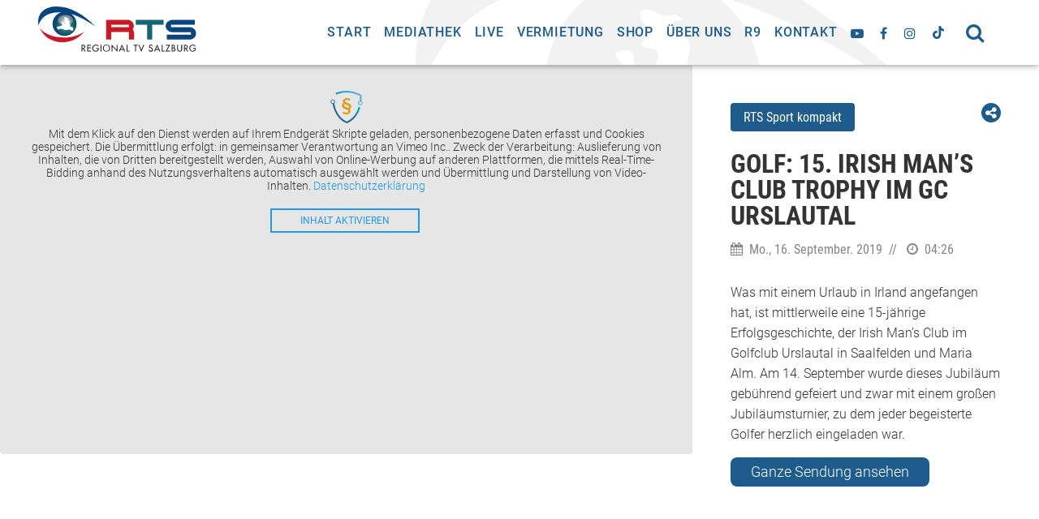

--- FILE ---
content_type: text/html; charset=UTF-8
request_url: https://www.rts-salzburg.at/clip/golf-15-irish-mans-club-trophy-im-gc-urslautal/
body_size: 66218
content:
<!DOCTYPE html><html class="no-js" lang="de"><head><meta charset="UTF-8" /><meta http-equiv="x-ua-compatible" content="ie=edge" /><meta name="viewport" content="height=device-height, 
 width=device-width, initial-scale=1.0, 
 minimum-scale=1.0, maximum-scale=5.0, 
 user-scalable=no, target-densitydpi=device-dpi"><link media="all" href="https://www.rts-salzburg.at/wp-content/cache/autoptimize/css/autoptimize_5ec6d41fd541f7b7e695974faee526db.css" rel="stylesheet"><title>RTS Regional TV Salzburg | Golf: 15. Irish Man&#039;s Club Trophy im GC Urslautal - RTS Regional TV Salzburg</title><meta name='robots' content='index, follow, max-image-preview:large, max-snippet:-1, max-video-preview:-1' /><link rel="canonical" href="https://www.rts-salzburg.at/clip/golf-15-irish-mans-club-trophy-im-gc-urslautal/" /><meta property="og:locale" content="de_DE" /><meta property="og:type" content="article" /><meta property="og:title" content="Golf: 15. Irish Man&#039;s Club Trophy im GC Urslautal - RTS Regional TV Salzburg" /><meta property="og:description" content="Was mit einem Urlaub in Irland angefangen hat, ist mittlerweile eine 15-jährige Erfolgsgeschichte, der Irish Man&#8217;s Club im Golfclub Urslautal in Saalfelden und Maria Alm. Am 14. September wurde dieses Jubiläum gebührend gefeiert und zwar mit einem großen Jubiläumsturnier, zu dem jeder begeisterte Golfer herzlich eingeladen war." /><meta property="og:url" content="https://www.rts-salzburg.at/clip/golf-15-irish-mans-club-trophy-im-gc-urslautal/" /><meta property="og:site_name" content="RTS Regional TV Salzburg" /><meta property="article:publisher" content="https://www.facebook.com/RegionalTVSalzburg/" /><meta property="og:image" content="https://i.vimeocdn.com/video/814378121-0d5e1d1a759f192fea5fa4be91846f3dc774c95c6b6b4e6d9497c620257a7ca1-d" /><meta property="og:image:width" content="600" /><meta property="og:image:height" content="600" /><meta property="og:image:type" content="image/png" /><meta name="twitter:card" content="summary_large_image" /> <script type="application/ld+json" class="yoast-schema-graph">{"@context":"https://schema.org","@graph":[{"@type":"WebPage","@id":"https://www.rts-salzburg.at/clip/golf-15-irish-mans-club-trophy-im-gc-urslautal/","url":"https://www.rts-salzburg.at/clip/golf-15-irish-mans-club-trophy-im-gc-urslautal/","name":"Golf: 15. Irish Man's Club Trophy im GC Urslautal - RTS Regional TV Salzburg","isPartOf":{"@id":"https://www.rts-salzburg.at/#website"},"datePublished":"2019-09-16T11:32:59+00:00","breadcrumb":{"@id":"https://www.rts-salzburg.at/clip/golf-15-irish-mans-club-trophy-im-gc-urslautal/#breadcrumb"},"inLanguage":"de","potentialAction":[{"@type":"ReadAction","target":["https://www.rts-salzburg.at/clip/golf-15-irish-mans-club-trophy-im-gc-urslautal/"]}]},{"@type":"BreadcrumbList","@id":"https://www.rts-salzburg.at/clip/golf-15-irish-mans-club-trophy-im-gc-urslautal/#breadcrumb","itemListElement":[{"@type":"ListItem","position":1,"name":"Startseite","item":"https://www.rts-salzburg.at/"},{"@type":"ListItem","position":2,"name":"Golf: 15. Irish Man&#8217;s Club Trophy im GC Urslautal"}]},{"@type":"WebSite","@id":"https://www.rts-salzburg.at/#website","url":"https://www.rts-salzburg.at/","name":"RTS Regional TV Salzburg","description":"Fernsehen, das inspiriert","publisher":{"@id":"https://www.rts-salzburg.at/#organization"},"potentialAction":[{"@type":"SearchAction","target":{"@type":"EntryPoint","urlTemplate":"https://www.rts-salzburg.at/?s={search_term_string}"},"query-input":{"@type":"PropertyValueSpecification","valueRequired":true,"valueName":"search_term_string"}}],"inLanguage":"de"},{"@type":"Organization","@id":"https://www.rts-salzburg.at/#organization","name":"RTS Regionalfernsehen GmbH","url":"https://www.rts-salzburg.at/","logo":{"@type":"ImageObject","inLanguage":"de","@id":"https://www.rts-salzburg.at/#/schema/logo/image/","url":"https://www.rts-salzburg.at/wp-content/uploads/2019/01/logo-rts.svg","contentUrl":"https://www.rts-salzburg.at/wp-content/uploads/2019/01/logo-rts.svg","width":1,"height":1,"caption":"RTS Regionalfernsehen GmbH"},"image":{"@id":"https://www.rts-salzburg.at/#/schema/logo/image/"},"sameAs":["https://www.facebook.com/RegionalTVSalzburg/"]}]}</script> <link rel="https://api.w.org/" href="https://www.rts-salzburg.at/wp-json/" /><link rel='shortlink' href='https://www.rts-salzburg.at/?p=4518' /> <script>if( typeof window.ajaxurl == "undefined" ){
                window.ajaxurl = "https:\/\/www.rts-salzburg.at\/wp-admin\/admin-ajax.php";
            }
            if( typeof window.ajaxnonce == "undefined" ){
                window.ajaxnonce = "f7108e841e";
            }
            if( typeof window.typo_globals == "undefined" ){
                window.typo_globals = {"cookiebar":{"cookie_set":false,"registered":[{"type":"essencial","registered":[]},{"type":"statistics","registered":[]},{"type":"marketing","registered":[]},{"type":"external_media","registered":[]}],"accepted":[],"loaded":[],"types":[{"type":"essencial","label":"Essenziell","info":"<p>Essenzielle Cookies erm\u00f6glichen grundlegende Funktionen und sind f\u00fcr die einwandfreie Funktion der Website dringend erforderlich.<\/p>\n"},{"type":"statistics","label":"Statistiken","info":"<p>Diese Cookies erfassen anonyme Statistiken. Diese Informationen helfen uns zu verstehen, wie wir unsere Website noch weiter optimieren k\u00f6nnen.<\/p>\n"},{"type":"marketing","label":"Marketing","info":"<p>Marketing Cookies werden von Drittanbietern oder Publishern verwendet, um personalisierte Werbung anzuzeigen. Sie tun dies, indem sie Besucher \u00fcber Websites hinweg verfolgen.<\/p>\n"},{"type":"external_media","label":"Externe Medien","info":"<p>Wenn Cookies von externen Medien akzeptiert werden, bedarf der Zugriff auf externe Inhalte keiner manuellen Zustimmung mehr.<\/p>\n"}],"messages":{"title":"Datenschutz&shy;einstellungen","show_options":"Individuell einstellen","hide_options":"Zur\u00fcck","description":"<p>Wir nutzen Cookies auf unserer Webseite. Einige von ihnen sind essenziell, w\u00e4hrend andere uns helfen, diese Webseite und Ihre Erfahrungen zu verbessern.<\/p>\n","accept_all":"Alle akzeptieren","save":"Speichern","nav":"<div class=\"menu-cookiebar_menu-container\"><ul id=\"menu-cookiebar_menu\" class=\"menu\"><li id=\"menu-item-12044\" class=\"menu-item menu-item-type-post_type menu-item-object-page menu-item-12044\"><a href=\"https:\/\/www.rts-salzburg.at\/kontakt\/\">Kontakt<\/a><\/li>\n<li id=\"menu-item-12045\" class=\"menu-item menu-item-type-post_type menu-item-object-page menu-item-12045\"><a href=\"https:\/\/www.rts-salzburg.at\/impressum\/\">Impressum<\/a><\/li>\n<li id=\"menu-item-12043\" class=\"menu-item menu-item-type-post_type menu-item-object-page menu-item-privacy-policy menu-item-12043\"><a rel=\"privacy-policy\" href=\"https:\/\/www.rts-salzburg.at\/datenschutzerklaerung\/\">Datenschutzerkl\u00e4rung<\/a><\/li>\n<\/ul><\/div>"},"infotext":"Diese Webseite verwendet nach Ihrer Zustimmung Cookies.","ok_button":"Akzeptieren","op_button":"Einstellungen","info_button":"Zur Datenschutzerkl\u00e4rung","cookie_name":"typo_cookiebar","option_title":"Cookie-Optionen","option_message":"Von welchen Diensten sollen Cookies akzeptiert werden?","option_all_services":"Alle Cookies","info_button_link":"https:\/\/www.rts-salzburg.at\/datenschutzerklaerung\/"},"analytics":{"ga_dont_track":false,"ga_optout":"Google Analytics wurde deaktiviert","ga_optout_no_cookie":"Google Analytics konnte nicht deaktiviert werden, da keine Cookies gesetzt werden d\u00fcrfen. Solange keine Cookies akzeptiert werden, wird nicht getrackt.","engine":"analytics","registration":{"slug":"typo_analytics","label":"Google Analytics"}}};
            }</script><script>"use strict";
    
    window.typo_config = {};
    window.typo_config.topbar_css = '';
    window.typo_config.topbar_minsize = 64;</script><script>"use strict";
    
    /****************************************************************************
     * Set elements to Fullscreen
     ****************************************************************************/
    if( typeof window.typo_set_fullscreen == "undefined" ){
        window.typo_set_fullscreen = function( element){
            var reduced = 0;
            if( element &&  !element.previousElementSibling ){
                reduced = document.getElementsByClassName('topbar')[0].offsetHeight;
            }
            else if( document.getElementsByClassName('topbar')[0].classList.contains('fixed')){
                reduced = document.getElementsByClassName('topbar')[0].offsetHeight;
            }
            if( element ){
                element.style.height = ( window.innerHeight - reduced) + 'px';
            }
        };
    }
    
    if( typeof window.typo_set_fullscreen_by_id == "undefined" ){
        window.typo_set_fullscreen_by_id = function( ID ){
            var element = document.getElementById(ID);
            if( element ){
                window.typo_set_fullscreen(element);
            }
        };
    }
    
    /****************************************************************************
     * Cap Elements at Fullscreen
     ****************************************************************************/
    if( typeof window.typo_cap_fullscreen == "undefined" ){
        window.typo_cap_fullscreen = function( element){
            var reduced = 0;
            if( element &&  !element.previousElementSibling ){
                reduced = document.getElementsByClassName('topbar')[0].offsetHeight;
            }
            else if( document.getElementsByClassName('topbar')[0].classList.contains('fixed')){
                reduced = document.getElementsByClassName('topbar')[0].offsetHeight;
            }
            if( element ){
                element.style.maxHeight = ( window.innerHeight - reduced) + 'px';
            }
        };
    }
    
    if( typeof window.typo_cap_fullscreen_by_id == "undefined" ){
        window.typo_cap_fullscreen_by_id = function( ID ){
            var element = document.getElementById(ID);
            if( element ){
                window.typo_cap_fullscreen(element);
            }
        };
    }
    
    /****************************************************************************
     * Controller
     ****************************************************************************/
    if( typeof window.typo_update_fullscreens == "undefined" ){
        window.typo_update_fullscreens = function( ){
            var elements = document.getElementsByClassName('typo_slider_section');
            for( var i = 0; i < elements.length; i++ ){
                if( elements[i].classList.contains('fullscreen') ){
                    window.typo_set_fullscreen( elements[i] );
                } else {
                    window.typo_cap_fullscreen( elements[i] );
                }
                
            }
        };
        window.typo_update_fullscreens();
    }
        
    // /* TODO: Fix some priority issues .. maybe add a event-chain in typo-base*/
    // window.addEventListener('resize',function(event){
    //     setTimeout(function(){
    //         window.typo_update_native_fullscreens();
    //     },25);
    // });</script><script>"use strict";
    
     
    /***********************************************************
     * Helper
     ***********************************************************/
    window.typo_has_class = function( element , css){
        return new RegExp('(\\s|^)' + css + '(\\s|$)').test(element.className);
    }
    
    /***********************************************************
     * Cookie-Reading
     ***********************************************************/
    window.typo_read_cookie = function(name){
        return(document.cookie.match('(^|; )'+name+'=([^;]*)')||0)[2];
    };
	window.typo_set_cookie = function(name, v, e) {
        var value = v||1;
        var d = new Date();
        d.setDate(d.getDate() + 10000);
        var expires = e||d;
        document.cookie = name+'='+value+'; path=/; expires='+expires.toUTCString();
    };
    
    window.typo_delete_cookie = function(name) {
        var d = new Date();
        d.setDate(d.getDate() + 10000);
        document.cookie = name+'=; path=/; expires='+d.toUTCString();
    };
    
    /***********************************************************
     * Get Query-Parameters
     ***********************************************************/
    window.typo_get_query_params = function() {
        var assoc  = {};
        var decode = function (s) {
            return decodeURIComponent(s.replace(/\+/g, " "));
        };
        var decode_val = function (s) {
            if( s.match(/\+/g) ){
                s = s.split( '+' );
                for( var i = 0; i < s.length; i++){
                    s[i] = decodeURIComponent( s[i] );
                }
            } else {
                s = decodeURIComponent( s );
            }
            return s;
        };
        var queryString = location.search.substring(1); 
        var keyValues = queryString.split('&'); 
        
        var has_params = false;
        for(var i in keyValues) { 
            var key = keyValues[i].split('=');
            if (key.length > 1) {
                has_params = true;
                assoc[decode(key[0])] = decode_val(key[1]);
            }
        } 
        if( ! has_params ){
            return false;
        }
        return assoc;  
    };</script> <script>var spDsgvoGeneralConfig = JSON.parse('{"guid":"37f4d112-ddd2-4ca9-8939-02232dde922b","domain":"rts-salzburg.at","countryCode":"at","cookieDomainDynamic":"1","allIntegrationSlugs":["analyse_google","profiling_ganalyticswithsignals","embeddings_googlemaps","embeddings_vimeo","embeddings_youtube"],"clientSideBlocking":"1","cookieLifeTime":1036800,"cookieLifeTimeDismiss":2592000,"cookieName":"legalweb_cookie_settings","cookieVersion":1737543068,"forceCookieInfo":"0","imprintPageUrl":{"de":"https:\/\/www.rts-salzburg.at\/impressum\/"},"initialDisplayType":"policy_popup","locale":"de_DE","noticeHideEffect":"fade","noticeOnScroll":"","noticeOnScrollOffset":"100","privacyPolicyPageUrl":{"de":"https:\/\/www.rts-salzburg.at\/datenschutzerklaerung\/"},"showNoticeOnClose":null,"popupStyle":"2023-tcf","displayTrigger":"onTimeout","displayTriggerCustomEvent":"","includeSubdomains":0,"injectImprintAndDse":0,"injectSelectorImprint":"","injectSelectorDse":"","activatedDseLanguages":["de"],"enhancedScriptBlocking":"0","forceGoogleConsentMode":"1","vendorCount":4,"enableTcf":true,"tcfIabMasterData":{"gvlSpecificationVersion":3,"vendorListVersion":142,"tcfPolicyVersion":5,"lastUpdated":"2026-01-15T16:00:23Z","cmpId":"410","gvlBaseUrl":"https:\/\/cdn1.legalweb.io\/tcf-iab\/","iabMandatoryTexts":{"de":"Zwecke: "}},"cmpStatsEnabled":false,"cmpStatsEndpoint":""}');
                var spDsgvoIntegrationConfig = JSON.parse('[{"category":"analyse_statistic","classNames":"","hosts":"googletagmanager.com\/gtag\/js;google-analytics.com\/analytics.js","hostsWhitelist":"","insertLocation":"body-start","jsCode":"[base64]","placeholders":[],"slug":"analyse_google","usedTagmanager":false,"consentFree":"0","tcfVendorId":0},{"category":"targeting_profiling","classNames":"","hosts":"googletagmanager.com\/gtag\/js;google-analytics.com\/analytics.js","hostsWhitelist":"","insertLocation":"body-start","jsCode":"[base64]","placeholders":[],"slug":"profiling_ganalyticswithsignals","usedTagmanager":false,"consentFree":"0","tcfVendorId":0},{"category":"contents_embedds","classNames":"","hosts":"maps.google.com;www.google.com\/maps\/;maps.googleapis.com","hostsWhitelist":"","insertLocation":"body-start","jsCode":"MQ==","placeholders":{"de":"[base64]"},"slug":"embeddings_googlemaps","usedTagmanager":false,"consentFree":"1","tcfVendorId":0},{"category":"contents_embedds","classNames":"","hosts":"vimeo.com;vimeocdn.com","hostsWhitelist":"player.vimeo.com\/video\/{embedId}","insertLocation":"body-start","jsCode":"MQ==","placeholders":{"de":"[base64]"},"slug":"embeddings_vimeo","usedTagmanager":false,"consentFree":"0","tcfVendorId":0},{"category":"contents_embedds","classNames":"","hosts":"youtu.be;youtube.com;youtube.;youtube-nocookie.com","hostsWhitelist":"youtube.com\/embed\/{embedId}","insertLocation":"body-start","jsCode":"MQ==","placeholders":{"de":"[base64]"},"slug":"embeddings_youtube","usedTagmanager":false,"consentFree":"0","tcfVendorId":0}]');
				(()=>{var re=Object.defineProperty,le=Object.defineProperties;var ae=Object.getOwnPropertyDescriptors;var ie=Object.getOwnPropertySymbols;var ce=Object.prototype.hasOwnProperty,de=Object.prototype.propertyIsEnumerable;var se=(W,F,V)=>F in W?re(W,F,{enumerable:!0,configurable:!0,writable:!0,value:V}):W[F]=V,H=(W,F)=>{for(var V in F||(F={}))ce.call(F,V)&&se(W,V,F[V]);if(ie)for(var V of ie(F))de.call(F,V)&&se(W,V,F[V]);return W},oe=(W,F)=>le(W,ae(F));var C=(W,F,V)=>se(W,typeof F!="symbol"?F+"":F,V);var ne=(W,F,V)=>new Promise((te,A)=>{var f=h=>{try{e(V.next(h))}catch(_){A(_)}},o=h=>{try{e(V.throw(h))}catch(_){A(_)}},e=h=>h.done?te(h.value):Promise.resolve(h.value).then(f,o);e((V=V.apply(W,F)).next())});(()=>{"use strict";var W={"./node_modules/@iabtechlabtcf/core/lib/mjs/Cloneable.js":((A,f,o)=>{o.r(f),o.d(f,{Cloneable:()=>e});class e{clone(){const _=new this.constructor;return Object.keys(this).forEach(p=>{const i=this.deepClone(this[p]);i!==void 0&&(_[p]=i)}),_}deepClone(_){const a=typeof _;if(a==="number"||a==="string"||a==="boolean")return _;if(_!==null&&a==="object"){if(typeof _.clone=="function")return _.clone();if(_ instanceof Date)return new Date(_.getTime());if(_[Symbol.iterator]!==void 0){const p=[];for(const i of _)p.push(this.deepClone(i));return _ instanceof Array?p:new _.constructor(p)}else{const p={};for(const i in _)_.hasOwnProperty(i)&&(p[i]=this.deepClone(_[i]));return p}}}}}),"./node_modules/@iabtechlabtcf/core/lib/mjs/GVL.js":((A,f,o)=>{o.r(f),o.d(f,{GVL:()=>p});var e=o("./node_modules/@iabtechlabtcf/core/lib/mjs/Cloneable.js"),h=o("./node_modules/@iabtechlabtcf/core/lib/mjs/errors/index.js"),_=o("./node_modules/@iabtechlabtcf/core/lib/mjs/Json.js"),a=o("./node_modules/@iabtechlabtcf/core/lib/mjs/model/index.js");const i=class i extends e.Cloneable{constructor(n,c){super();C(this,"readyPromise");C(this,"gvlSpecificationVersion");C(this,"vendorListVersion");C(this,"tcfPolicyVersion");C(this,"lastUpdated");C(this,"purposes");C(this,"specialPurposes");C(this,"features");C(this,"specialFeatures");C(this,"isReady_",!1);C(this,"vendors_");C(this,"vendorIds");C(this,"fullVendorList");C(this,"byPurposeVendorMap");C(this,"bySpecialPurposeVendorMap");C(this,"byFeatureVendorMap");C(this,"bySpecialFeatureVendorMap");C(this,"stacks");C(this,"dataCategories");C(this,"lang_");C(this,"cacheLang_");C(this,"isLatest",!1);let E=i.baseUrl,y=c==null?void 0:c.language;if(y)try{y=i.consentLanguages.parseLanguage(y)}catch(w){throw new h.GVLError("Error during parsing the language: "+w.message)}if(this.lang_=y||i.DEFAULT_LANGUAGE,this.cacheLang_=y||i.DEFAULT_LANGUAGE,this.isVendorList(n))this.populate(n),this.readyPromise=Promise.resolve();else{if(!E)throw new h.GVLError("must specify GVL.baseUrl before loading GVL json");if(n>0){const w=n;i.CACHE.has(w)?(this.populate(i.CACHE.get(w)),this.readyPromise=Promise.resolve()):(E+=i.versionedFilename.replace("[VERSION]",String(w)),this.readyPromise=this.fetchJson(E))}else i.CACHE.has(i.LATEST_CACHE_KEY)?(this.populate(i.CACHE.get(i.LATEST_CACHE_KEY)),this.readyPromise=Promise.resolve()):(this.isLatest=!0,this.readyPromise=this.fetchJson(E+i.latestFilename))}}static set baseUrl(n){if(/^https?:\/\/vendorlist\.consensu\.org\//.test(n))throw new h.GVLError("Invalid baseUrl!  You may not pull directly from vendorlist.consensu.org and must provide your own cache");n.length>0&&n[n.length-1]!=="/"&&(n+="/"),this.baseUrl_=n}static get baseUrl(){return this.baseUrl_}static emptyLanguageCache(n){let c=!1;return n==null&&i.LANGUAGE_CACHE.size>0?(i.LANGUAGE_CACHE=new Map,c=!0):typeof n=="string"&&this.consentLanguages.has(n.toUpperCase())&&(i.LANGUAGE_CACHE.delete(n.toUpperCase()),c=!0),c}static emptyCache(n){let c=!1;return Number.isInteger(n)&&n>=0?(i.CACHE.delete(n),c=!0):n===void 0&&(i.CACHE=new Map,c=!0),c}cacheLanguage(){i.LANGUAGE_CACHE.has(this.cacheLang_)||i.LANGUAGE_CACHE.set(this.cacheLang_,{purposes:this.purposes,specialPurposes:this.specialPurposes,features:this.features,specialFeatures:this.specialFeatures,stacks:this.stacks,dataCategories:this.dataCategories})}fetchJson(n){return ne(this,null,function*(){try{this.populate(yield _.Json.fetch(n))}catch(c){throw new h.GVLError(c.message)}})}getJson(){return oe(H({gvlSpecificationVersion:this.gvlSpecificationVersion,vendorListVersion:this.vendorListVersion,tcfPolicyVersion:this.tcfPolicyVersion,lastUpdated:this.lastUpdated,purposes:this.clonePurposes(),specialPurposes:this.cloneSpecialPurposes(),features:this.cloneFeatures(),specialFeatures:this.cloneSpecialFeatures(),stacks:this.cloneStacks()},this.dataCategories?{dataCategories:this.cloneDataCategories()}:{}),{vendors:this.cloneVendors()})}cloneSpecialFeatures(){const n={};for(const c of Object.keys(this.specialFeatures))n[c]=i.cloneFeature(this.specialFeatures[c]);return n}cloneFeatures(){const n={};for(const c of Object.keys(this.features))n[c]=i.cloneFeature(this.features[c]);return n}cloneStacks(){const n={};for(const c of Object.keys(this.stacks))n[c]=i.cloneStack(this.stacks[c]);return n}cloneDataCategories(){const n={};for(const c of Object.keys(this.dataCategories))n[c]=i.cloneDataCategory(this.dataCategories[c]);return n}cloneSpecialPurposes(){const n={};for(const c of Object.keys(this.specialPurposes))n[c]=i.clonePurpose(this.specialPurposes[c]);return n}clonePurposes(){const n={};for(const c of Object.keys(this.purposes))n[c]=i.clonePurpose(this.purposes[c]);return n}static clonePurpose(n){return H(H({id:n.id,name:n.name,description:n.description},n.descriptionLegal?{descriptionLegal:n.descriptionLegal}:{}),n.illustrations?{illustrations:Array.from(n.illustrations)}:{})}static cloneFeature(n){return H(H({id:n.id,name:n.name,description:n.description},n.descriptionLegal?{descriptionLegal:n.descriptionLegal}:{}),n.illustrations?{illustrations:Array.from(n.illustrations)}:{})}static cloneDataCategory(n){return{id:n.id,name:n.name,description:n.description}}static cloneStack(n){return{id:n.id,name:n.name,description:n.description,purposes:Array.from(n.purposes),specialFeatures:Array.from(n.specialFeatures)}}static cloneDataRetention(n){return oe(H({},typeof n.stdRetention=="number"?{stdRetention:n.stdRetention}:{}),{purposes:H({},n.purposes),specialPurposes:H({},n.specialPurposes)})}static cloneVendorUrls(n){return n.map(c=>H({langId:c.langId,privacy:c.privacy},c.legIntClaim?{legIntClaim:c.legIntClaim}:{}))}static cloneVendor(n){return H(H(H(H(H(H(H(H(H(H(H({id:n.id,name:n.name,purposes:Array.from(n.purposes),legIntPurposes:Array.from(n.legIntPurposes),flexiblePurposes:Array.from(n.flexiblePurposes),specialPurposes:Array.from(n.specialPurposes),features:Array.from(n.features),specialFeatures:Array.from(n.specialFeatures)},n.overflow?{overflow:{httpGetLimit:n.overflow.httpGetLimit}}:{}),typeof n.cookieMaxAgeSeconds=="number"||n.cookieMaxAgeSeconds===null?{cookieMaxAgeSeconds:n.cookieMaxAgeSeconds}:{}),n.usesCookies!==void 0?{usesCookies:n.usesCookies}:{}),n.policyUrl?{policyUrl:n.policyUrl}:{}),n.cookieRefresh!==void 0?{cookieRefresh:n.cookieRefresh}:{}),n.usesNonCookieAccess!==void 0?{usesNonCookieAccess:n.usesNonCookieAccess}:{}),n.dataRetention?{dataRetention:this.cloneDataRetention(n.dataRetention)}:{}),n.urls?{urls:this.cloneVendorUrls(n.urls)}:{}),n.dataDeclaration?{dataDeclaration:Array.from(n.dataDeclaration)}:{}),n.deviceStorageDisclosureUrl?{deviceStorageDisclosureUrl:n.deviceStorageDisclosureUrl}:{}),n.deletedDate?{deletedDate:n.deletedDate}:{})}cloneVendors(){const n={};for(const c of Object.keys(this.fullVendorList))n[c]=i.cloneVendor(this.fullVendorList[c]);return n}changeLanguage(n){return ne(this,null,function*(){let c=n;try{c=i.consentLanguages.parseLanguage(n)}catch(y){throw new h.GVLError("Error during parsing the language: "+y.message)}const E=n.toUpperCase();if(!(c.toLowerCase()===i.DEFAULT_LANGUAGE.toLowerCase()&&!i.LANGUAGE_CACHE.has(E))&&c!==this.lang_)if(this.lang_=c,i.LANGUAGE_CACHE.has(E)){const y=i.LANGUAGE_CACHE.get(E);for(const w in y)y.hasOwnProperty(w)&&(this[w]=y[w])}else{const y=i.baseUrl+i.languageFilename.replace("[LANG]",this.lang_.toLowerCase());try{yield this.fetchJson(y),this.cacheLang_=E,this.cacheLanguage()}catch(w){throw new h.GVLError("unable to load language: "+w.message)}}})}get language(){return this.lang_}isVendorList(n){return n!==void 0&&n.vendors!==void 0}populate(n){this.purposes=n.purposes,this.specialPurposes=n.specialPurposes,this.features=n.features,this.specialFeatures=n.specialFeatures,this.stacks=n.stacks,this.dataCategories=n.dataCategories,this.isVendorList(n)&&(this.gvlSpecificationVersion=n.gvlSpecificationVersion,this.tcfPolicyVersion=n.tcfPolicyVersion,this.vendorListVersion=n.vendorListVersion,this.lastUpdated=n.lastUpdated,typeof this.lastUpdated=="string"&&(this.lastUpdated=new Date(this.lastUpdated)),this.vendors_=n.vendors,this.fullVendorList=n.vendors,this.mapVendors(),this.isReady_=!0,this.isLatest&&i.CACHE.set(i.LATEST_CACHE_KEY,this.getJson()),i.CACHE.has(this.vendorListVersion)||i.CACHE.set(this.vendorListVersion,this.getJson())),this.cacheLanguage()}mapVendors(n){this.byPurposeVendorMap={},this.bySpecialPurposeVendorMap={},this.byFeatureVendorMap={},this.bySpecialFeatureVendorMap={},Object.keys(this.purposes).forEach(c=>{this.byPurposeVendorMap[c]={legInt:new Set,consent:new Set,flexible:new Set}}),Object.keys(this.specialPurposes).forEach(c=>{this.bySpecialPurposeVendorMap[c]=new Set}),Object.keys(this.features).forEach(c=>{this.byFeatureVendorMap[c]=new Set}),Object.keys(this.specialFeatures).forEach(c=>{this.bySpecialFeatureVendorMap[c]=new Set}),Array.isArray(n)||(n=Object.keys(this.fullVendorList).map(c=>+c)),this.vendorIds=new Set(n),this.vendors_=n.reduce((c,E)=>{const y=this.vendors_[String(E)];return y&&y.deletedDate===void 0&&(y.purposes.forEach(w=>{this.byPurposeVendorMap[String(w)].consent.add(E)}),y.specialPurposes.forEach(w=>{this.bySpecialPurposeVendorMap[String(w)].add(E)}),y.legIntPurposes.forEach(w=>{this.byPurposeVendorMap[String(w)].legInt.add(E)}),y.flexiblePurposes&&y.flexiblePurposes.forEach(w=>{this.byPurposeVendorMap[String(w)].flexible.add(E)}),y.features.forEach(w=>{this.byFeatureVendorMap[String(w)].add(E)}),y.specialFeatures.forEach(w=>{this.bySpecialFeatureVendorMap[String(w)].add(E)}),c[E]=y),c},{})}getFilteredVendors(n,c,E,y){const w=n.charAt(0).toUpperCase()+n.slice(1);let T;const P={};return n==="purpose"&&E?T=this["by"+w+"VendorMap"][String(c)][E]:T=this["by"+(y?"Special":"")+w+"VendorMap"][String(c)],T.forEach(D=>{P[String(D)]=this.vendors[String(D)]}),P}getVendorsWithConsentPurpose(n){return this.getFilteredVendors("purpose",n,"consent")}getVendorsWithLegIntPurpose(n){return this.getFilteredVendors("purpose",n,"legInt")}getVendorsWithFlexiblePurpose(n){return this.getFilteredVendors("purpose",n,"flexible")}getVendorsWithSpecialPurpose(n){return this.getFilteredVendors("purpose",n,void 0,!0)}getVendorsWithFeature(n){return this.getFilteredVendors("feature",n)}getVendorsWithSpecialFeature(n){return this.getFilteredVendors("feature",n,void 0,!0)}get vendors(){return this.vendors_}narrowVendorsTo(n){this.mapVendors(n)}get isReady(){return this.isReady_}clone(){const n=new i(this.getJson());return this.lang_!==i.DEFAULT_LANGUAGE&&n.changeLanguage(this.lang_),n}static isInstanceOf(n){return typeof n=="object"&&typeof n.narrowVendorsTo=="function"}};C(i,"LANGUAGE_CACHE",new Map),C(i,"CACHE",new Map),C(i,"LATEST_CACHE_KEY",0),C(i,"DEFAULT_LANGUAGE","EN"),C(i,"consentLanguages",new a.ConsentLanguages),C(i,"baseUrl_"),C(i,"latestFilename","vendor-list.json"),C(i,"versionedFilename","archives/vendor-list-v[VERSION].json"),C(i,"languageFilename","purposes-[LANG].json");let p=i}),"./node_modules/@iabtechlabtcf/core/lib/mjs/Json.js":((A,f,o)=>{o.r(f),o.d(f,{Json:()=>e});class e{static absCall(_,a,p,i){return new Promise((d,l)=>{const n=new XMLHttpRequest,c=()=>{if(n.readyState==XMLHttpRequest.DONE)if(n.status>=200&&n.status<300){let T=n.response;if(typeof T=="string")try{T=JSON.parse(T)}catch(P){}d(T)}else l(new Error(`HTTP Status: ${n.status} response type: ${n.responseType}`))},E=()=>{l(new Error("error"))},y=()=>{l(new Error("aborted"))},w=()=>{l(new Error("Timeout "+i+"ms "+_))};n.withCredentials=p,n.addEventListener("load",c),n.addEventListener("error",E),n.addEventListener("abort",y),a===null?n.open("GET",_,!0):n.open("POST",_,!0),n.responseType="json",n.timeout=i,n.ontimeout=w,n.send(a)})}static post(_,a,p=!1,i=0){return this.absCall(_,JSON.stringify(a),p,i)}static fetch(_,a=!1,p=0){return this.absCall(_,null,a,p)}}}),"./node_modules/@iabtechlabtcf/core/lib/mjs/TCModel.js":((A,f,o)=>{o.r(f),o.d(f,{TCModel:()=>p});var e=o("./node_modules/@iabtechlabtcf/core/lib/mjs/Cloneable.js"),h=o("./node_modules/@iabtechlabtcf/core/lib/mjs/errors/index.js"),_=o("./node_modules/@iabtechlabtcf/core/lib/mjs/GVL.js"),a=o("./node_modules/@iabtechlabtcf/core/lib/mjs/model/index.js");class p extends e.Cloneable{constructor(l){super();C(this,"isServiceSpecific_",!1);C(this,"supportOOB_",!0);C(this,"useNonStandardTexts_",!1);C(this,"purposeOneTreatment_",!1);C(this,"publisherCountryCode_","AA");C(this,"version_",2);C(this,"consentScreen_",0);C(this,"policyVersion_",5);C(this,"consentLanguage_","EN");C(this,"cmpId_",0);C(this,"cmpVersion_",0);C(this,"vendorListVersion_",0);C(this,"numCustomPurposes_",0);C(this,"gvl_");C(this,"created");C(this,"lastUpdated");C(this,"specialFeatureOptins",new a.Vector);C(this,"purposeConsents",new a.Vector);C(this,"purposeLegitimateInterests",new a.Vector);C(this,"publisherConsents",new a.Vector);C(this,"publisherLegitimateInterests",new a.Vector);C(this,"publisherCustomConsents",new a.Vector);C(this,"publisherCustomLegitimateInterests",new a.Vector);C(this,"customPurposes");C(this,"vendorConsents",new a.Vector);C(this,"vendorLegitimateInterests",new a.Vector);C(this,"vendorsDisclosed",new a.Vector);C(this,"vendorsAllowed",new a.Vector);C(this,"publisherRestrictions",new a.PurposeRestrictionVector);l&&(this.gvl=l),this.updated()}set gvl(l){_.GVL.isInstanceOf(l)||(l=new _.GVL(l)),this.gvl_=l,this.publisherRestrictions.gvl=l}get gvl(){return this.gvl_}set cmpId(l){if(l=Number(l),Number.isInteger(l)&&l>1)this.cmpId_=l;else throw new h.TCModelError("cmpId",l)}get cmpId(){return this.cmpId_}set cmpVersion(l){if(l=Number(l),Number.isInteger(l)&&l>-1)this.cmpVersion_=l;else throw new h.TCModelError("cmpVersion",l)}get cmpVersion(){return this.cmpVersion_}set consentScreen(l){if(l=Number(l),Number.isInteger(l)&&l>-1)this.consentScreen_=l;else throw new h.TCModelError("consentScreen",l)}get consentScreen(){return this.consentScreen_}set consentLanguage(l){this.consentLanguage_=l}get consentLanguage(){return this.consentLanguage_}set publisherCountryCode(l){if(/^([A-z]){2}$/.test(l))this.publisherCountryCode_=l.toUpperCase();else throw new h.TCModelError("publisherCountryCode",l)}get publisherCountryCode(){return this.publisherCountryCode_}set vendorListVersion(l){if(l=Number(l)>>0,l<0)throw new h.TCModelError("vendorListVersion",l);this.vendorListVersion_=l}get vendorListVersion(){return this.gvl?this.gvl.vendorListVersion:this.vendorListVersion_}set policyVersion(l){if(this.policyVersion_=parseInt(l,10),this.policyVersion_<0)throw new h.TCModelError("policyVersion",l)}get policyVersion(){return this.gvl?this.gvl.tcfPolicyVersion:this.policyVersion_}set version(l){this.version_=parseInt(l,10)}get version(){return this.version_}set isServiceSpecific(l){this.isServiceSpecific_=l}get isServiceSpecific(){return this.isServiceSpecific_}set useNonStandardTexts(l){this.useNonStandardTexts_=l}get useNonStandardTexts(){return this.useNonStandardTexts_}set supportOOB(l){this.supportOOB_=l}get supportOOB(){return this.supportOOB_}set purposeOneTreatment(l){this.purposeOneTreatment_=l}get purposeOneTreatment(){return this.purposeOneTreatment_}setAllVendorConsents(){this.vendorConsents.set(this.gvl.vendors)}unsetAllVendorConsents(){this.vendorConsents.empty()}setAllVendorsDisclosed(){this.vendorsDisclosed.set(this.gvl.vendors)}unsetAllVendorsDisclosed(){this.vendorsDisclosed.empty()}setAllVendorsAllowed(){this.vendorsAllowed.set(this.gvl.vendors)}unsetAllVendorsAllowed(){this.vendorsAllowed.empty()}setAllVendorLegitimateInterests(){this.vendorLegitimateInterests.set(this.gvl.vendors)}unsetAllVendorLegitimateInterests(){this.vendorLegitimateInterests.empty()}setAllPurposeConsents(){this.purposeConsents.set(this.gvl.purposes)}unsetAllPurposeConsents(){this.purposeConsents.empty()}setAllPurposeLegitimateInterests(){this.purposeLegitimateInterests.set(this.gvl.purposes)}unsetAllPurposeLegitimateInterests(){this.purposeLegitimateInterests.empty()}setAllSpecialFeatureOptins(){this.specialFeatureOptins.set(this.gvl.specialFeatures)}unsetAllSpecialFeatureOptins(){this.specialFeatureOptins.empty()}setAll(){this.setAllVendorConsents(),this.setAllPurposeLegitimateInterests(),this.setAllSpecialFeatureOptins(),this.setAllPurposeConsents(),this.setAllVendorLegitimateInterests()}unsetAll(){this.unsetAllVendorConsents(),this.unsetAllPurposeLegitimateInterests(),this.unsetAllSpecialFeatureOptins(),this.unsetAllPurposeConsents(),this.unsetAllVendorLegitimateInterests()}get numCustomPurposes(){let l=this.numCustomPurposes_;if(typeof this.customPurposes=="object"){const n=Object.keys(this.customPurposes).sort((c,E)=>Number(c)-Number(E));l=parseInt(n.pop(),10)}return l}set numCustomPurposes(l){if(this.numCustomPurposes_=parseInt(l,10),this.numCustomPurposes_<0)throw new h.TCModelError("numCustomPurposes",l)}updated(){const l=new Date,n=new Date(Date.UTC(l.getUTCFullYear(),l.getUTCMonth(),l.getUTCDate()));this.created=n,this.lastUpdated=n}}C(p,"consentLanguages",_.GVL.consentLanguages)}),"./node_modules/@iabtechlabtcf/core/lib/mjs/TCString.js":((A,f,o)=>{o.r(f),o.d(f,{TCString:()=>p});var e=o("./node_modules/@iabtechlabtcf/core/lib/mjs/encoder/index.js"),h=o("./node_modules/@iabtechlabtcf/core/lib/mjs/model/index.js"),_=o("./node_modules/@iabtechlabtcf/core/lib/mjs/encoder/field/IntEncoder.js"),a=o("./node_modules/@iabtechlabtcf/core/lib/mjs/TCModel.js");class p{static encode(d,l){let n="",c;return d=e.SemanticPreEncoder.process(d,l),Array.isArray(l==null?void 0:l.segments)?c=l.segments:c=new e.SegmentSequence(d,l)[""+d.version],c.forEach((E,y)=>{let w="";y<c.length-1&&(w="."),n+=e.SegmentEncoder.encode(d,E)+w}),n}static decode(d,l){const n=d.split("."),c=n.length;l||(l=new a.TCModel);for(let E=0;E<c;E++){const y=n[E],T=e.Base64Url.decode(y.charAt(0)).substr(0,e.BitLength.segmentType),P=h.SegmentIDs.ID_TO_KEY[_.IntEncoder.decode(T,e.BitLength.segmentType).toString()];e.SegmentEncoder.decode(y,l,P)}return l}}}),"./node_modules/@iabtechlabtcf/core/lib/mjs/encoder/Base64Url.js":((A,f,o)=>{o.r(f),o.d(f,{Base64Url:()=>h});var e=o("./node_modules/@iabtechlabtcf/core/lib/mjs/errors/index.js");class h{static encode(a){if(!/^[0-1]+$/.test(a))throw new e.EncodingError("Invalid bitField");const p=a.length%this.LCM;a+=p?"0".repeat(this.LCM-p):"";let i="";for(let d=0;d<a.length;d+=this.BASIS)i+=this.DICT[parseInt(a.substr(d,this.BASIS),2)];return i}static decode(a){if(!/^[A-Za-z0-9\-_]+$/.test(a))throw new e.DecodingError("Invalidly encoded Base64URL string");let p="";for(let i=0;i<a.length;i++){const d=this.REVERSE_DICT.get(a[i]).toString(2);p+="0".repeat(this.BASIS-d.length)+d}return p}}C(h,"DICT","ABCDEFGHIJKLMNOPQRSTUVWXYZabcdefghijklmnopqrstuvwxyz0123456789-_"),C(h,"REVERSE_DICT",new Map([["A",0],["B",1],["C",2],["D",3],["E",4],["F",5],["G",6],["H",7],["I",8],["J",9],["K",10],["L",11],["M",12],["N",13],["O",14],["P",15],["Q",16],["R",17],["S",18],["T",19],["U",20],["V",21],["W",22],["X",23],["Y",24],["Z",25],["a",26],["b",27],["c",28],["d",29],["e",30],["f",31],["g",32],["h",33],["i",34],["j",35],["k",36],["l",37],["m",38],["n",39],["o",40],["p",41],["q",42],["r",43],["s",44],["t",45],["u",46],["v",47],["w",48],["x",49],["y",50],["z",51],["0",52],["1",53],["2",54],["3",55],["4",56],["5",57],["6",58],["7",59],["8",60],["9",61],["-",62],["_",63]])),C(h,"BASIS",6),C(h,"LCM",24)}),"./node_modules/@iabtechlabtcf/core/lib/mjs/encoder/BitLength.js":((A,f,o)=>{var _,a,p,i,d,l,n,c,E,y,w,T,P,D,j,t,s,r;o.r(f),o.d(f,{BitLength:()=>h});var e=o("./node_modules/@iabtechlabtcf/core/lib/mjs/model/index.js");r=e.Fields.cmpId,s=e.Fields.cmpVersion,t=e.Fields.consentLanguage,j=e.Fields.consentScreen,D=e.Fields.created,P=e.Fields.isServiceSpecific,T=e.Fields.lastUpdated,w=e.Fields.policyVersion,y=e.Fields.publisherCountryCode,E=e.Fields.publisherLegitimateInterests,c=e.Fields.publisherConsents,n=e.Fields.purposeConsents,l=e.Fields.purposeLegitimateInterests,d=e.Fields.purposeOneTreatment,i=e.Fields.specialFeatureOptins,p=e.Fields.useNonStandardTexts,a=e.Fields.vendorListVersion,_=e.Fields.version;class h{}C(h,r,12),C(h,s,12),C(h,t,12),C(h,j,6),C(h,D,36),C(h,P,1),C(h,T,36),C(h,w,6),C(h,y,12),C(h,E,24),C(h,c,24),C(h,n,24),C(h,l,24),C(h,d,1),C(h,i,12),C(h,p,1),C(h,a,12),C(h,_,6),C(h,"anyBoolean",1),C(h,"encodingType",1),C(h,"maxId",16),C(h,"numCustomPurposes",6),C(h,"numEntries",12),C(h,"numRestrictions",12),C(h,"purposeId",6),C(h,"restrictionType",2),C(h,"segmentType",3),C(h,"singleOrRange",1),C(h,"vendorId",16)}),"./node_modules/@iabtechlabtcf/core/lib/mjs/encoder/EncodingOptions.js":((A,f,o)=>{o.r(f)}),"./node_modules/@iabtechlabtcf/core/lib/mjs/encoder/SegmentEncoder.js":((A,f,o)=>{o.r(f),o.d(f,{SegmentEncoder:()=>l});var e=o("./node_modules/@iabtechlabtcf/core/lib/mjs/encoder/Base64Url.js"),h=o("./node_modules/@iabtechlabtcf/core/lib/mjs/encoder/BitLength.js"),_=o("./node_modules/@iabtechlabtcf/core/lib/mjs/encoder/field/index.js"),a=o("./node_modules/@iabtechlabtcf/core/lib/mjs/encoder/sequence/index.js"),p=o("./node_modules/@iabtechlabtcf/core/lib/mjs/errors/index.js"),i=o("./node_modules/@iabtechlabtcf/core/lib/mjs/model/Fields.js"),d=o("./node_modules/@iabtechlabtcf/core/lib/mjs/model/index.js");class l{static encode(c,E){let y;try{y=this.fieldSequence[String(c.version)][E]}catch(P){throw new p.EncodingError(`Unable to encode version: ${c.version}, segment: ${E}`)}let w="";E!==d.Segment.CORE&&(w=_.IntEncoder.encode(d.SegmentIDs.KEY_TO_ID[E],h.BitLength.segmentType));const T=(0,_.FieldEncoderMap)();return y.forEach(P=>{const D=c[P],j=T[P];let t=h.BitLength[P];t===void 0&&this.isPublisherCustom(P)&&(t=Number(c[i.Fields.numCustomPurposes]));try{w+=j.encode(D,t)}catch(s){throw new p.EncodingError(`Error encoding ${E}->${P}: ${s.message}`)}}),e.Base64Url.encode(w)}static decode(c,E,y){const w=e.Base64Url.decode(c);let T=0;y===d.Segment.CORE&&(E.version=_.IntEncoder.decode(w.substr(T,h.BitLength[i.Fields.version]),h.BitLength[i.Fields.version])),y!==d.Segment.CORE&&(T+=h.BitLength.segmentType);const P=this.fieldSequence[String(E.version)][y],D=(0,_.FieldEncoderMap)();return P.forEach(j=>{const t=D[j];let s=h.BitLength[j];if(s===void 0&&this.isPublisherCustom(j)&&(s=Number(E[i.Fields.numCustomPurposes])),s!==0){const r=w.substr(T,s);if(t===_.VendorVectorEncoder?E[j]=t.decode(r,E.version):E[j]=t.decode(r,s),Number.isInteger(s))T+=s;else if(Number.isInteger(E[j].bitLength))T+=E[j].bitLength;else throw new p.DecodingError(j)}}),E}static isPublisherCustom(c){return c.indexOf("publisherCustom")===0}}C(l,"fieldSequence",new a.FieldSequence)}),"./node_modules/@iabtechlabtcf/core/lib/mjs/encoder/SemanticPreEncoder.js":((A,f,o)=>{o.r(f),o.d(f,{SemanticPreEncoder:()=>_});var e=o("./node_modules/@iabtechlabtcf/core/lib/mjs/errors/index.js"),h=o("./node_modules/@iabtechlabtcf/core/lib/mjs/model/index.js");class _{static process(p,i){const d=p.gvl;if(!d)throw new e.EncodingError("Unable to encode TCModel without a GVL");if(!d.isReady)throw new e.EncodingError("Unable to encode TCModel tcModel.gvl.readyPromise is not resolved");p=p.clone(),p.consentLanguage=d.language.slice(0,2).toUpperCase(),(i==null?void 0:i.version)>0&&(i==null?void 0:i.version)<=this.processor.length?p.version=i.version:p.version=this.processor.length;const l=p.version-1;if(!this.processor[l])throw new e.EncodingError(`Invalid version: ${p.version}`);return this.processor[l](p,d)}}C(_,"processor",[p=>p,(p,i)=>{p.publisherRestrictions.gvl=i,p.purposeLegitimateInterests.unset([1,3,4,5,6]);const d=new Map;return d.set("legIntPurposes",p.vendorLegitimateInterests),d.set("purposes",p.vendorConsents),d.forEach((l,n)=>{l.forEach((c,E)=>{if(c){const y=i.vendors[E];if(!y||y.deletedDate)l.unset(E);else if(y[n].length===0)if(n==="legIntPurposes"&&y.purposes.length===0&&y.legIntPurposes.length===0&&y.specialPurposes.length>0)l.set(E);else if(n==="legIntPurposes"&&y.purposes.length>0&&y.legIntPurposes.length===0&&y.specialPurposes.length>0)l.set(E);else if(p.isServiceSpecific)if(y.flexiblePurposes.length===0)l.unset(E);else{const w=p.publisherRestrictions.getRestrictions(E);let T=!1;for(let P=0,D=w.length;P<D&&!T;P++)T=w[P].restrictionType===h.RestrictionType.REQUIRE_CONSENT&&n==="purposes"||w[P].restrictionType===h.RestrictionType.REQUIRE_LI&&n==="legIntPurposes";T||l.unset(E)}else l.unset(E)}})}),p}])}),"./node_modules/@iabtechlabtcf/core/lib/mjs/encoder/field/BooleanEncoder.js":((A,f,o)=>{o.r(f),o.d(f,{BooleanEncoder:()=>e});class e{static encode(_){return String(Number(_))}static decode(_){return _==="1"}}}),"./node_modules/@iabtechlabtcf/core/lib/mjs/encoder/field/DateEncoder.js":((A,f,o)=>{o.r(f),o.d(f,{DateEncoder:()=>_});var e=o("./node_modules/@iabtechlabtcf/core/lib/mjs/encoder/field/IntEncoder.js"),h=o("./node_modules/@iabtechlabtcf/core/lib/mjs/errors/index.js");class _{static encode(p,i){return e.IntEncoder.encode(Math.round(p.getTime()/100),i)}static decode(p,i){if(i!==p.length)throw new h.DecodingError("invalid bit length");const d=new Date;return d.setTime(e.IntEncoder.decode(p,i)*100),d}}}),"./node_modules/@iabtechlabtcf/core/lib/mjs/encoder/field/FieldEncoderMap.js":((A,f,o)=>{o.r(f),o.d(f,{FieldEncoderMap:()=>n});var e=o("./node_modules/@iabtechlabtcf/core/lib/mjs/model/index.js"),h=o("./node_modules/@iabtechlabtcf/core/lib/mjs/encoder/field/BooleanEncoder.js"),_=o("./node_modules/@iabtechlabtcf/core/lib/mjs/encoder/field/DateEncoder.js"),a=o("./node_modules/@iabtechlabtcf/core/lib/mjs/encoder/field/FixedVectorEncoder.js"),p=o("./node_modules/@iabtechlabtcf/core/lib/mjs/encoder/field/IntEncoder.js"),i=o("./node_modules/@iabtechlabtcf/core/lib/mjs/encoder/field/LangEncoder.js"),d=o("./node_modules/@iabtechlabtcf/core/lib/mjs/encoder/field/PurposeRestrictionVectorEncoder.js"),l=o("./node_modules/@iabtechlabtcf/core/lib/mjs/encoder/field/VendorVectorEncoder.js");function n(){return{[e.Fields.version]:p.IntEncoder,[e.Fields.created]:_.DateEncoder,[e.Fields.lastUpdated]:_.DateEncoder,[e.Fields.cmpId]:p.IntEncoder,[e.Fields.cmpVersion]:p.IntEncoder,[e.Fields.consentScreen]:p.IntEncoder,[e.Fields.consentLanguage]:i.LangEncoder,[e.Fields.vendorListVersion]:p.IntEncoder,[e.Fields.policyVersion]:p.IntEncoder,[e.Fields.isServiceSpecific]:h.BooleanEncoder,[e.Fields.useNonStandardTexts]:h.BooleanEncoder,[e.Fields.specialFeatureOptins]:a.FixedVectorEncoder,[e.Fields.purposeConsents]:a.FixedVectorEncoder,[e.Fields.purposeLegitimateInterests]:a.FixedVectorEncoder,[e.Fields.purposeOneTreatment]:h.BooleanEncoder,[e.Fields.publisherCountryCode]:i.LangEncoder,[e.Fields.vendorConsents]:l.VendorVectorEncoder,[e.Fields.vendorLegitimateInterests]:l.VendorVectorEncoder,[e.Fields.publisherRestrictions]:d.PurposeRestrictionVectorEncoder,segmentType:p.IntEncoder,[e.Fields.vendorsDisclosed]:l.VendorVectorEncoder,[e.Fields.vendorsAllowed]:l.VendorVectorEncoder,[e.Fields.publisherConsents]:a.FixedVectorEncoder,[e.Fields.publisherLegitimateInterests]:a.FixedVectorEncoder,[e.Fields.numCustomPurposes]:p.IntEncoder,[e.Fields.publisherCustomConsents]:a.FixedVectorEncoder,[e.Fields.publisherCustomLegitimateInterests]:a.FixedVectorEncoder}}}),"./node_modules/@iabtechlabtcf/core/lib/mjs/encoder/field/FixedVectorEncoder.js":((A,f,o)=>{o.r(f),o.d(f,{FixedVectorEncoder:()=>a});var e=o("./node_modules/@iabtechlabtcf/core/lib/mjs/encoder/field/BooleanEncoder.js"),h=o("./node_modules/@iabtechlabtcf/core/lib/mjs/errors/index.js"),_=o("./node_modules/@iabtechlabtcf/core/lib/mjs/model/index.js");class a{static encode(i,d){let l="";for(let n=1;n<=d;n++)l+=e.BooleanEncoder.encode(i.has(n));return l}static decode(i,d){if(i.length!==d)throw new h.DecodingError("bitfield encoding length mismatch");const l=new _.Vector;for(let n=1;n<=d;n++)e.BooleanEncoder.decode(i[n-1])&&l.set(n);return l.bitLength=i.length,l}}}),"./node_modules/@iabtechlabtcf/core/lib/mjs/encoder/field/IntEncoder.js":((A,f,o)=>{o.r(f),o.d(f,{IntEncoder:()=>h});var e=o("./node_modules/@iabtechlabtcf/core/lib/mjs/errors/index.js");class h{static encode(a,p){let i;if(typeof a=="string"&&(a=parseInt(a,10)),i=a.toString(2),i.length>p||a<0)throw new e.EncodingError(`${a} too large to encode into ${p}`);return i.length<p&&(i="0".repeat(p-i.length)+i),i}static decode(a,p){if(p!==a.length)throw new e.DecodingError("invalid bit length");return parseInt(a,2)}}}),"./node_modules/@iabtechlabtcf/core/lib/mjs/encoder/field/LangEncoder.js":((A,f,o)=>{o.r(f),o.d(f,{LangEncoder:()=>_});var e=o("./node_modules/@iabtechlabtcf/core/lib/mjs/encoder/field/IntEncoder.js"),h=o("./node_modules/@iabtechlabtcf/core/lib/mjs/errors/index.js");class _{static encode(p,i){p=p.toUpperCase();const d=65,l=p.charCodeAt(0)-d,n=p.charCodeAt(1)-d;if(l<0||l>25||n<0||n>25)throw new h.EncodingError(`invalid language code: ${p}`);if(i%2===1)throw new h.EncodingError(`numBits must be even, ${i} is not valid`);i=i/2;const c=e.IntEncoder.encode(l,i),E=e.IntEncoder.encode(n,i);return c+E}static decode(p,i){let d;if(i===p.length&&!(p.length%2)){const n=p.length/2,c=e.IntEncoder.decode(p.slice(0,n),n)+65,E=e.IntEncoder.decode(p.slice(n),n)+65;d=String.fromCharCode(c)+String.fromCharCode(E)}else throw new h.DecodingError("invalid bit length for language");return d}}}),"./node_modules/@iabtechlabtcf/core/lib/mjs/encoder/field/PurposeRestrictionVectorEncoder.js":((A,f,o)=>{o.r(f),o.d(f,{PurposeRestrictionVectorEncoder:()=>i});var e=o("./node_modules/@iabtechlabtcf/core/lib/mjs/encoder/BitLength.js"),h=o("./node_modules/@iabtechlabtcf/core/lib/mjs/encoder/field/BooleanEncoder.js"),_=o("./node_modules/@iabtechlabtcf/core/lib/mjs/errors/index.js"),a=o("./node_modules/@iabtechlabtcf/core/lib/mjs/encoder/field/IntEncoder.js"),p=o("./node_modules/@iabtechlabtcf/core/lib/mjs/model/index.js");class i{static encode(l){let n=a.IntEncoder.encode(l.numRestrictions,e.BitLength.numRestrictions);if(!l.isEmpty()){const c=(E,y)=>{for(let w=E+1;w<=y;w++)if(l.gvl.vendorIds.has(w))return w;return E};l.getRestrictions().forEach(E=>{n+=a.IntEncoder.encode(E.purposeId,e.BitLength.purposeId),n+=a.IntEncoder.encode(E.restrictionType,e.BitLength.restrictionType);const y=l.getVendors(E),w=y.length;let T=0,P=0,D="";for(let j=0;j<w;j++){const t=y[j];if(P===0&&(T++,P=t),j===w-1||y[j+1]>c(t,y[w-1])){const s=t!==P;D+=h.BooleanEncoder.encode(s),D+=a.IntEncoder.encode(P,e.BitLength.vendorId),s&&(D+=a.IntEncoder.encode(t,e.BitLength.vendorId)),P=0}}n+=a.IntEncoder.encode(T,e.BitLength.numEntries),n+=D})}return n}static decode(l){let n=0;const c=new p.PurposeRestrictionVector,E=a.IntEncoder.decode(l.substr(n,e.BitLength.numRestrictions),e.BitLength.numRestrictions);n+=e.BitLength.numRestrictions;for(let y=0;y<E;y++){const w=a.IntEncoder.decode(l.substr(n,e.BitLength.purposeId),e.BitLength.purposeId);n+=e.BitLength.purposeId;const T=a.IntEncoder.decode(l.substr(n,e.BitLength.restrictionType),e.BitLength.restrictionType);n+=e.BitLength.restrictionType;const P=new p.PurposeRestriction(w,T),D=a.IntEncoder.decode(l.substr(n,e.BitLength.numEntries),e.BitLength.numEntries);n+=e.BitLength.numEntries;for(let j=0;j<D;j++){const t=h.BooleanEncoder.decode(l.substr(n,e.BitLength.anyBoolean));n+=e.BitLength.anyBoolean;const s=a.IntEncoder.decode(l.substr(n,e.BitLength.vendorId),e.BitLength.vendorId);if(n+=e.BitLength.vendorId,t){const r=a.IntEncoder.decode(l.substr(n,e.BitLength.vendorId),e.BitLength.vendorId);if(n+=e.BitLength.vendorId,r<s)throw new _.DecodingError(`Invalid RangeEntry: endVendorId ${r} is less than ${s}`);for(let m=s;m<=r;m++)c.add(m,P)}else c.add(s,P)}}return c.bitLength=n,c}}}),"./node_modules/@iabtechlabtcf/core/lib/mjs/encoder/field/VectorEncodingType.js":((A,f,o)=>{o.r(f),o.d(f,{VectorEncodingType:()=>e});var e;(function(h){h[h.FIELD=0]="FIELD",h[h.RANGE=1]="RANGE"})(e||(e={}))}),"./node_modules/@iabtechlabtcf/core/lib/mjs/encoder/field/VendorVectorEncoder.js":((A,f,o)=>{o.r(f),o.d(f,{VendorVectorEncoder:()=>l});var e=o("./node_modules/@iabtechlabtcf/core/lib/mjs/model/index.js"),h=o("./node_modules/@iabtechlabtcf/core/lib/mjs/encoder/index.js"),_=o("./node_modules/@iabtechlabtcf/core/lib/mjs/encoder/field/IntEncoder.js"),a=o("./node_modules/@iabtechlabtcf/core/lib/mjs/encoder/field/BooleanEncoder.js"),p=o("./node_modules/@iabtechlabtcf/core/lib/mjs/encoder/field/FixedVectorEncoder.js"),i=o("./node_modules/@iabtechlabtcf/core/lib/mjs/encoder/field/VectorEncodingType.js"),d=o("./node_modules/@iabtechlabtcf/core/lib/mjs/errors/index.js");class l{static encode(c){const E=[];let y=[],w=_.IntEncoder.encode(c.maxId,h.BitLength.maxId),T="",P;const D=h.BitLength.maxId+h.BitLength.encodingType,j=D+c.maxId,t=h.BitLength.vendorId*2+h.BitLength.singleOrRange+h.BitLength.numEntries;let s=D+h.BitLength.numEntries;return c.forEach((r,m)=>{T+=a.BooleanEncoder.encode(r),P=c.maxId>t&&s<j,P&&r&&(c.has(m+1)?y.length===0&&(y.push(m),s+=h.BitLength.singleOrRange,s+=h.BitLength.vendorId):(y.push(m),s+=h.BitLength.vendorId,E.push(y),y=[]))}),P?(w+=String(i.VectorEncodingType.RANGE),w+=this.buildRangeEncoding(E)):(w+=String(i.VectorEncodingType.FIELD),w+=T),w}static decode(c,E){let y,w=0;const T=_.IntEncoder.decode(c.substr(w,h.BitLength.maxId),h.BitLength.maxId);w+=h.BitLength.maxId;const P=_.IntEncoder.decode(c.charAt(w),h.BitLength.encodingType);if(w+=h.BitLength.encodingType,P===i.VectorEncodingType.RANGE){if(y=new e.Vector,E===1){if(c.substr(w,1)==="1")throw new d.DecodingError("Unable to decode default consent=1");w++}const D=_.IntEncoder.decode(c.substr(w,h.BitLength.numEntries),h.BitLength.numEntries);w+=h.BitLength.numEntries;for(let j=0;j<D;j++){const t=a.BooleanEncoder.decode(c.charAt(w));w+=h.BitLength.singleOrRange;const s=_.IntEncoder.decode(c.substr(w,h.BitLength.vendorId),h.BitLength.vendorId);if(w+=h.BitLength.vendorId,t){const r=_.IntEncoder.decode(c.substr(w,h.BitLength.vendorId),h.BitLength.vendorId);w+=h.BitLength.vendorId;for(let m=s;m<=r;m++)y.set(m)}else y.set(s)}}else{const D=c.substr(w,T);w+=T,y=p.FixedVectorEncoder.decode(D,T)}return y.bitLength=w,y}static buildRangeEncoding(c){const E=c.length;let y=_.IntEncoder.encode(E,h.BitLength.numEntries);return c.forEach(w=>{const T=w.length===1;y+=a.BooleanEncoder.encode(!T),y+=_.IntEncoder.encode(w[0],h.BitLength.vendorId),T||(y+=_.IntEncoder.encode(w[1],h.BitLength.vendorId))}),y}}}),"./node_modules/@iabtechlabtcf/core/lib/mjs/encoder/field/index.js":((A,f,o)=>{o.r(f),o.d(f,{BooleanEncoder:()=>e.BooleanEncoder,DateEncoder:()=>h.DateEncoder,FieldEncoderMap:()=>_.FieldEncoderMap,FixedVectorEncoder:()=>a.FixedVectorEncoder,IntEncoder:()=>p.IntEncoder,LangEncoder:()=>i.LangEncoder,PurposeRestrictionVectorEncoder:()=>d.PurposeRestrictionVectorEncoder,VectorEncodingType:()=>l.VectorEncodingType,VendorVectorEncoder:()=>n.VendorVectorEncoder});var e=o("./node_modules/@iabtechlabtcf/core/lib/mjs/encoder/field/BooleanEncoder.js"),h=o("./node_modules/@iabtechlabtcf/core/lib/mjs/encoder/field/DateEncoder.js"),_=o("./node_modules/@iabtechlabtcf/core/lib/mjs/encoder/field/FieldEncoderMap.js"),a=o("./node_modules/@iabtechlabtcf/core/lib/mjs/encoder/field/FixedVectorEncoder.js"),p=o("./node_modules/@iabtechlabtcf/core/lib/mjs/encoder/field/IntEncoder.js"),i=o("./node_modules/@iabtechlabtcf/core/lib/mjs/encoder/field/LangEncoder.js"),d=o("./node_modules/@iabtechlabtcf/core/lib/mjs/encoder/field/PurposeRestrictionVectorEncoder.js"),l=o("./node_modules/@iabtechlabtcf/core/lib/mjs/encoder/field/VectorEncodingType.js"),n=o("./node_modules/@iabtechlabtcf/core/lib/mjs/encoder/field/VendorVectorEncoder.js")}),"./node_modules/@iabtechlabtcf/core/lib/mjs/encoder/index.js":((A,f,o)=>{o.r(f),o.d(f,{Base64Url:()=>e.Base64Url,BitLength:()=>h.BitLength,BooleanEncoder:()=>i.BooleanEncoder,DateEncoder:()=>i.DateEncoder,FieldEncoderMap:()=>i.FieldEncoderMap,FieldSequence:()=>d.FieldSequence,FixedVectorEncoder:()=>i.FixedVectorEncoder,IntEncoder:()=>i.IntEncoder,LangEncoder:()=>i.LangEncoder,PurposeRestrictionVectorEncoder:()=>i.PurposeRestrictionVectorEncoder,SegmentEncoder:()=>a.SegmentEncoder,SegmentSequence:()=>d.SegmentSequence,SemanticPreEncoder:()=>p.SemanticPreEncoder,VectorEncodingType:()=>i.VectorEncodingType,VendorVectorEncoder:()=>i.VendorVectorEncoder});var e=o("./node_modules/@iabtechlabtcf/core/lib/mjs/encoder/Base64Url.js"),h=o("./node_modules/@iabtechlabtcf/core/lib/mjs/encoder/BitLength.js"),_=o("./node_modules/@iabtechlabtcf/core/lib/mjs/encoder/EncodingOptions.js"),a=o("./node_modules/@iabtechlabtcf/core/lib/mjs/encoder/SegmentEncoder.js"),p=o("./node_modules/@iabtechlabtcf/core/lib/mjs/encoder/SemanticPreEncoder.js"),i=o("./node_modules/@iabtechlabtcf/core/lib/mjs/encoder/field/index.js"),d=o("./node_modules/@iabtechlabtcf/core/lib/mjs/encoder/sequence/index.js")}),"./node_modules/@iabtechlabtcf/core/lib/mjs/encoder/sequence/FieldSequence.js":((A,f,o)=>{o.r(f),o.d(f,{FieldSequence:()=>h});var e=o("./node_modules/@iabtechlabtcf/core/lib/mjs/model/index.js");class h{constructor(){C(this,1,{[e.Segment.CORE]:[e.Fields.version,e.Fields.created,e.Fields.lastUpdated,e.Fields.cmpId,e.Fields.cmpVersion,e.Fields.consentScreen,e.Fields.consentLanguage,e.Fields.vendorListVersion,e.Fields.purposeConsents,e.Fields.vendorConsents]});C(this,2,{[e.Segment.CORE]:[e.Fields.version,e.Fields.created,e.Fields.lastUpdated,e.Fields.cmpId,e.Fields.cmpVersion,e.Fields.consentScreen,e.Fields.consentLanguage,e.Fields.vendorListVersion,e.Fields.policyVersion,e.Fields.isServiceSpecific,e.Fields.useNonStandardTexts,e.Fields.specialFeatureOptins,e.Fields.purposeConsents,e.Fields.purposeLegitimateInterests,e.Fields.purposeOneTreatment,e.Fields.publisherCountryCode,e.Fields.vendorConsents,e.Fields.vendorLegitimateInterests,e.Fields.publisherRestrictions],[e.Segment.PUBLISHER_TC]:[e.Fields.publisherConsents,e.Fields.publisherLegitimateInterests,e.Fields.numCustomPurposes,e.Fields.publisherCustomConsents,e.Fields.publisherCustomLegitimateInterests],[e.Segment.VENDORS_ALLOWED]:[e.Fields.vendorsAllowed],[e.Segment.VENDORS_DISCLOSED]:[e.Fields.vendorsDisclosed]})}}}),"./node_modules/@iabtechlabtcf/core/lib/mjs/encoder/sequence/SegmentSequence.js":((A,f,o)=>{o.r(f),o.d(f,{SegmentSequence:()=>h});var e=o("./node_modules/@iabtechlabtcf/core/lib/mjs/model/index.js");class h{constructor(a,p){C(this,1,[e.Segment.CORE]);C(this,2,[e.Segment.CORE]);if(a.version===2)if(a.isServiceSpecific)this[2].push(e.Segment.PUBLISHER_TC),this[2].push(e.Segment.VENDORS_DISCLOSED);else{const i=!!(p&&p.isForVendors);(!i||a[e.Fields.supportOOB]===!0)&&this[2].push(e.Segment.VENDORS_DISCLOSED),i&&(a[e.Fields.supportOOB]&&a[e.Fields.vendorsAllowed].size>0&&this[2].push(e.Segment.VENDORS_ALLOWED),this[2].push(e.Segment.PUBLISHER_TC))}}}}),"./node_modules/@iabtechlabtcf/core/lib/mjs/encoder/sequence/SequenceVersionMap.js":((A,f,o)=>{o.r(f)}),"./node_modules/@iabtechlabtcf/core/lib/mjs/encoder/sequence/index.js":((A,f,o)=>{o.r(f),o.d(f,{FieldSequence:()=>e.FieldSequence,SegmentSequence:()=>h.SegmentSequence});var e=o("./node_modules/@iabtechlabtcf/core/lib/mjs/encoder/sequence/FieldSequence.js"),h=o("./node_modules/@iabtechlabtcf/core/lib/mjs/encoder/sequence/SegmentSequence.js"),_=o("./node_modules/@iabtechlabtcf/core/lib/mjs/encoder/sequence/SequenceVersionMap.js")}),"./node_modules/@iabtechlabtcf/core/lib/mjs/errors/DecodingError.js":((A,f,o)=>{o.r(f),o.d(f,{DecodingError:()=>e});class e extends Error{constructor(_){super(_),this.name="DecodingError"}}}),"./node_modules/@iabtechlabtcf/core/lib/mjs/errors/EncodingError.js":((A,f,o)=>{o.r(f),o.d(f,{EncodingError:()=>e});class e extends Error{constructor(_){super(_),this.name="EncodingError"}}}),"./node_modules/@iabtechlabtcf/core/lib/mjs/errors/GVLError.js":((A,f,o)=>{o.r(f),o.d(f,{GVLError:()=>e});class e extends Error{constructor(_){super(_),this.name="GVLError"}}}),"./node_modules/@iabtechlabtcf/core/lib/mjs/errors/TCModelError.js":((A,f,o)=>{o.r(f),o.d(f,{TCModelError:()=>e});class e extends Error{constructor(_,a,p=""){super(`invalid value ${a} passed for ${_} ${p}`),this.name="TCModelError"}}}),"./node_modules/@iabtechlabtcf/core/lib/mjs/errors/index.js":((A,f,o)=>{o.r(f),o.d(f,{DecodingError:()=>e.DecodingError,EncodingError:()=>h.EncodingError,GVLError:()=>_.GVLError,TCModelError:()=>a.TCModelError});var e=o("./node_modules/@iabtechlabtcf/core/lib/mjs/errors/DecodingError.js"),h=o("./node_modules/@iabtechlabtcf/core/lib/mjs/errors/EncodingError.js"),_=o("./node_modules/@iabtechlabtcf/core/lib/mjs/errors/GVLError.js"),a=o("./node_modules/@iabtechlabtcf/core/lib/mjs/errors/TCModelError.js")}),"./node_modules/@iabtechlabtcf/core/lib/mjs/index.js":((A,f,o)=>{o.r(f),o.d(f,{Base64Url:()=>e.Base64Url,BitLength:()=>e.BitLength,BooleanEncoder:()=>e.BooleanEncoder,Cloneable:()=>a.Cloneable,ConsentLanguages:()=>_.ConsentLanguages,DateEncoder:()=>e.DateEncoder,DecodingError:()=>h.DecodingError,DeviceDisclosureStorageAccessType:()=>_.DeviceDisclosureStorageAccessType,EncodingError:()=>h.EncodingError,FieldEncoderMap:()=>e.FieldEncoderMap,FieldSequence:()=>e.FieldSequence,Fields:()=>_.Fields,FixedVectorEncoder:()=>e.FixedVectorEncoder,GVL:()=>p.GVL,GVLError:()=>h.GVLError,IntEncoder:()=>e.IntEncoder,Json:()=>i.Json,LangEncoder:()=>e.LangEncoder,PurposeRestriction:()=>_.PurposeRestriction,PurposeRestrictionVector:()=>_.PurposeRestrictionVector,PurposeRestrictionVectorEncoder:()=>e.PurposeRestrictionVectorEncoder,RestrictionType:()=>_.RestrictionType,Segment:()=>_.Segment,SegmentEncoder:()=>e.SegmentEncoder,SegmentIDs:()=>_.SegmentIDs,SegmentSequence:()=>e.SegmentSequence,SemanticPreEncoder:()=>e.SemanticPreEncoder,TCModel:()=>d.TCModel,TCModelError:()=>h.TCModelError,TCString:()=>l.TCString,Vector:()=>_.Vector,VectorEncodingType:()=>e.VectorEncodingType,VendorVectorEncoder:()=>e.VendorVectorEncoder});var e=o("./node_modules/@iabtechlabtcf/core/lib/mjs/encoder/index.js"),h=o("./node_modules/@iabtechlabtcf/core/lib/mjs/errors/index.js"),_=o("./node_modules/@iabtechlabtcf/core/lib/mjs/model/index.js"),a=o("./node_modules/@iabtechlabtcf/core/lib/mjs/Cloneable.js"),p=o("./node_modules/@iabtechlabtcf/core/lib/mjs/GVL.js"),i=o("./node_modules/@iabtechlabtcf/core/lib/mjs/Json.js"),d=o("./node_modules/@iabtechlabtcf/core/lib/mjs/TCModel.js"),l=o("./node_modules/@iabtechlabtcf/core/lib/mjs/TCString.js")}),"./node_modules/@iabtechlabtcf/core/lib/mjs/model/ConsentLanguages.js":((A,f,o)=>{o.r(f),o.d(f,{ConsentLanguages:()=>e});const h=class h{has(a){return h.langSet.has(a)}parseLanguage(a){a=a.toUpperCase();const p=a.split("-")[0];if(a.length>=2&&p.length==2){if(h.langSet.has(a))return a;if(h.langSet.has(p))return p;const i=p+"-"+p;if(h.langSet.has(i))return i;for(const d of h.langSet)if(d.indexOf(a)!==-1||d.indexOf(p)!==-1)return d}throw new Error(`unsupported language ${a}`)}forEach(a){h.langSet.forEach(a)}get size(){return h.langSet.size}};C(h,"langSet",new Set(["AR","BG","BS","CA","CS","CY","DA","DE","EL","EN","ES","ET","EU","FI","FR","GL","HE","HI","HR","HU","ID","IS","IT","JA","KA","KO","LT","LV","MK","MS","MT","NL","NO","PL","PT-BR","PT-PT","RO","RU","SK","SL","SQ","SR-LATN","SR-CYRL","SV","SW","TH","TL","TR","UK","VI","ZH","ZH-HANT"]));let e=h}),"./node_modules/@iabtechlabtcf/core/lib/mjs/model/DeviceDisclosure.js":((A,f,o)=>{o.r(f)}),"./node_modules/@iabtechlabtcf/core/lib/mjs/model/DeviceDisclosureStorageAccessType.js":((A,f,o)=>{o.r(f),o.d(f,{DeviceDisclosureStorageAccessType:()=>e});var e;(function(h){h.COOKIE="cookie",h.WEB="web",h.APP="app"})(e||(e={}))}),"./node_modules/@iabtechlabtcf/core/lib/mjs/model/Fields.js":((A,f,o)=>{o.r(f),o.d(f,{Fields:()=>e});class e{}C(e,"cmpId","cmpId"),C(e,"cmpVersion","cmpVersion"),C(e,"consentLanguage","consentLanguage"),C(e,"consentScreen","consentScreen"),C(e,"created","created"),C(e,"supportOOB","supportOOB"),C(e,"isServiceSpecific","isServiceSpecific"),C(e,"lastUpdated","lastUpdated"),C(e,"numCustomPurposes","numCustomPurposes"),C(e,"policyVersion","policyVersion"),C(e,"publisherCountryCode","publisherCountryCode"),C(e,"publisherCustomConsents","publisherCustomConsents"),C(e,"publisherCustomLegitimateInterests","publisherCustomLegitimateInterests"),C(e,"publisherLegitimateInterests","publisherLegitimateInterests"),C(e,"publisherConsents","publisherConsents"),C(e,"publisherRestrictions","publisherRestrictions"),C(e,"purposeConsents","purposeConsents"),C(e,"purposeLegitimateInterests","purposeLegitimateInterests"),C(e,"purposeOneTreatment","purposeOneTreatment"),C(e,"specialFeatureOptins","specialFeatureOptins"),C(e,"useNonStandardTexts","useNonStandardTexts"),C(e,"vendorConsents","vendorConsents"),C(e,"vendorLegitimateInterests","vendorLegitimateInterests"),C(e,"vendorListVersion","vendorListVersion"),C(e,"vendorsAllowed","vendorsAllowed"),C(e,"vendorsDisclosed","vendorsDisclosed"),C(e,"version","version")}),"./node_modules/@iabtechlabtcf/core/lib/mjs/model/IntMap.js":((A,f,o)=>{o.r(f)}),"./node_modules/@iabtechlabtcf/core/lib/mjs/model/KeyMap.js":((A,f,o)=>{o.r(f)}),"./node_modules/@iabtechlabtcf/core/lib/mjs/model/PurposeRestriction.js":((A,f,o)=>{o.r(f),o.d(f,{PurposeRestriction:()=>a});var e=o("./node_modules/@iabtechlabtcf/core/lib/mjs/Cloneable.js"),h=o("./node_modules/@iabtechlabtcf/core/lib/mjs/errors/index.js"),_=o("./node_modules/@iabtechlabtcf/core/lib/mjs/model/RestrictionType.js");const p=class p extends e.Cloneable{constructor(l,n){super();C(this,"purposeId_");C(this,"restrictionType");l!==void 0&&(this.purposeId=l),n!==void 0&&(this.restrictionType=n)}static unHash(l){const n=l.split(this.hashSeparator),c=new p;if(n.length!==2)throw new h.TCModelError("hash",l);return c.purposeId=parseInt(n[0],10),c.restrictionType=parseInt(n[1],10),c}get hash(){if(!this.isValid())throw new Error("cannot hash invalid PurposeRestriction");return`${this.purposeId}${p.hashSeparator}${this.restrictionType}`}get purposeId(){return this.purposeId_}set purposeId(l){this.purposeId_=l}isValid(){return Number.isInteger(this.purposeId)&&this.purposeId>0&&(this.restrictionType===_.RestrictionType.NOT_ALLOWED||this.restrictionType===_.RestrictionType.REQUIRE_CONSENT||this.restrictionType===_.RestrictionType.REQUIRE_LI)}isSameAs(l){return this.purposeId===l.purposeId&&this.restrictionType===l.restrictionType}};C(p,"hashSeparator","-");let a=p}),"./node_modules/@iabtechlabtcf/core/lib/mjs/model/PurposeRestrictionVector.js":((A,f,o)=>{o.r(f),o.d(f,{PurposeRestrictionVector:()=>a});var e=o("./node_modules/@iabtechlabtcf/core/lib/mjs/model/PurposeRestriction.js"),h=o("./node_modules/@iabtechlabtcf/core/lib/mjs/model/RestrictionType.js"),_=o("./node_modules/@iabtechlabtcf/core/lib/mjs/Cloneable.js");class a extends _.Cloneable{constructor(){super(...arguments);C(this,"bitLength",0);C(this,"map",new Map);C(this,"gvl_")}has(d){return this.map.has(d)}isOkToHave(d,l,n){var E;let c=!0;if((E=this.gvl)!=null&&E.vendors){const y=this.gvl.vendors[n];if(y)if(d===h.RestrictionType.NOT_ALLOWED)c=y.legIntPurposes.includes(l)||y.purposes.includes(l);else if(y.flexiblePurposes.length)switch(d){case h.RestrictionType.REQUIRE_CONSENT:c=y.flexiblePurposes.includes(l)&&y.legIntPurposes.includes(l);break;case h.RestrictionType.REQUIRE_LI:c=y.flexiblePurposes.includes(l)&&y.purposes.includes(l);break}else c=!1;else c=!1}return c}add(d,l){if(this.isOkToHave(l.restrictionType,l.purposeId,d)){const n=l.hash;this.has(n)||(this.map.set(n,new Set),this.bitLength=0),this.map.get(n).add(d)}}restrictPurposeToLegalBasis(d){const l=Array.from(this.gvl.vendorIds),n=d.hash,c=l[l.length-1],E=[...Array(c).keys()].map(y=>y+1);if(!this.has(n))this.map.set(n,new Set(E)),this.bitLength=0;else for(let y=1;y<=c;y++)this.map.get(n).add(y)}getVendors(d){let l=[];if(d){const n=d.hash;this.has(n)&&(l=Array.from(this.map.get(n)))}else{const n=new Set;this.map.forEach(c=>{c.forEach(E=>{n.add(E)})}),l=Array.from(n)}return l.sort((n,c)=>n-c)}getRestrictionType(d,l){let n;return this.getRestrictions(d).forEach(c=>{c.purposeId===l&&(n===void 0||n>c.restrictionType)&&(n=c.restrictionType)}),n}vendorHasRestriction(d,l){let n=!1;const c=this.getRestrictions(d);for(let E=0;E<c.length&&!n;E++)n=l.isSameAs(c[E]);return n}getMaxVendorId(){let d=0;return this.map.forEach(l=>{d=Math.max(Array.from(l)[l.size-1],d)}),d}getRestrictions(d){const l=[];return this.map.forEach((n,c)=>{d?n.has(d)&&l.push(e.PurposeRestriction.unHash(c)):l.push(e.PurposeRestriction.unHash(c))}),l}getPurposes(){const d=new Set;return this.map.forEach((l,n)=>{d.add(e.PurposeRestriction.unHash(n).purposeId)}),Array.from(d)}remove(d,l){const n=l.hash,c=this.map.get(n);c&&(c.delete(d),c.size==0&&(this.map.delete(n),this.bitLength=0))}set gvl(d){this.gvl_||(this.gvl_=d,this.map.forEach((l,n)=>{const c=e.PurposeRestriction.unHash(n);Array.from(l).forEach(y=>{this.isOkToHave(c.restrictionType,c.purposeId,y)||l.delete(y)})}))}get gvl(){return this.gvl_}isEmpty(){return this.map.size===0}get numRestrictions(){return this.map.size}}}),"./node_modules/@iabtechlabtcf/core/lib/mjs/model/RestrictionType.js":((A,f,o)=>{o.r(f),o.d(f,{RestrictionType:()=>e});var e;(function(h){h[h.NOT_ALLOWED=0]="NOT_ALLOWED",h[h.REQUIRE_CONSENT=1]="REQUIRE_CONSENT",h[h.REQUIRE_LI=2]="REQUIRE_LI"})(e||(e={}))}),"./node_modules/@iabtechlabtcf/core/lib/mjs/model/Segment.js":((A,f,o)=>{o.r(f),o.d(f,{Segment:()=>e});var e;(function(h){h.CORE="core",h.VENDORS_DISCLOSED="vendorsDisclosed",h.VENDORS_ALLOWED="vendorsAllowed",h.PUBLISHER_TC="publisherTC"})(e||(e={}))}),"./node_modules/@iabtechlabtcf/core/lib/mjs/model/SegmentIDs.js":((A,f,o)=>{o.r(f),o.d(f,{SegmentIDs:()=>h});var e=o("./node_modules/@iabtechlabtcf/core/lib/mjs/model/Segment.js");class h{}C(h,"ID_TO_KEY",[e.Segment.CORE,e.Segment.VENDORS_DISCLOSED,e.Segment.VENDORS_ALLOWED,e.Segment.PUBLISHER_TC]),C(h,"KEY_TO_ID",{[e.Segment.CORE]:0,[e.Segment.VENDORS_DISCLOSED]:1,[e.Segment.VENDORS_ALLOWED]:2,[e.Segment.PUBLISHER_TC]:3})}),"./node_modules/@iabtechlabtcf/core/lib/mjs/model/Vector.js":((A,f,o)=>{o.r(f),o.d(f,{Vector:()=>_});var e=o("./node_modules/@iabtechlabtcf/core/lib/mjs/Cloneable.js"),h=o("./node_modules/@iabtechlabtcf/core/lib/mjs/errors/index.js");class _ extends e.Cloneable{constructor(){super(...arguments);C(this,"bitLength",0);C(this,"maxId_",0);C(this,"set_",new Set)}*[Symbol.iterator](){for(let i=1;i<=this.maxId;i++)yield[i,this.has(i)]}values(){return this.set_.values()}get maxId(){return this.maxId_}has(i){return this.set_.has(i)}unset(i){Array.isArray(i)?i.forEach(d=>this.unset(d)):typeof i=="object"?this.unset(Object.keys(i).map(d=>Number(d))):(this.set_.delete(Number(i)),this.bitLength=0,i===this.maxId&&(this.maxId_=0,this.set_.forEach(d=>{this.maxId_=Math.max(this.maxId,d)})))}isIntMap(i){let d=typeof i=="object";return d=d&&Object.keys(i).every(l=>{let n=Number.isInteger(parseInt(l,10));return n=n&&this.isValidNumber(i[l].id),n=n&&i[l].name!==void 0,n}),d}isValidNumber(i){return parseInt(i,10)>0}isSet(i){let d=!1;return i instanceof Set&&(d=Array.from(i).every(this.isValidNumber)),d}set(i){if(Array.isArray(i))i.forEach(d=>this.set(d));else if(this.isSet(i))this.set(Array.from(i));else if(this.isIntMap(i))this.set(Object.keys(i).map(d=>Number(d)));else if(this.isValidNumber(i))this.set_.add(i),this.maxId_=Math.max(this.maxId,i),this.bitLength=0;else throw new h.TCModelError("set()",i,"must be positive integer array, positive integer, Set<number>, or IntMap")}empty(){this.set_=new Set,this.maxId_=0}forEach(i){for(let d=1;d<=this.maxId;d++)i(this.has(d),d)}get size(){return this.set_.size}setAll(i){this.set(i)}}}),"./node_modules/@iabtechlabtcf/core/lib/mjs/model/gvl/ByPurposeVendorMap.js":((A,f,o)=>{o.r(f)}),"./node_modules/@iabtechlabtcf/core/lib/mjs/model/gvl/DataCategory.js":((A,f,o)=>{o.r(f)}),"./node_modules/@iabtechlabtcf/core/lib/mjs/model/gvl/Declarations.js":((A,f,o)=>{o.r(f)}),"./node_modules/@iabtechlabtcf/core/lib/mjs/model/gvl/Feature.js":((A,f,o)=>{o.r(f)}),"./node_modules/@iabtechlabtcf/core/lib/mjs/model/gvl/GVLMapItem.js":((A,f,o)=>{o.r(f)}),"./node_modules/@iabtechlabtcf/core/lib/mjs/model/gvl/GvlCreationOptions.js":((A,f,o)=>{o.r(f)}),"./node_modules/@iabtechlabtcf/core/lib/mjs/model/gvl/IDSetMap.js":((A,f,o)=>{o.r(f)}),"./node_modules/@iabtechlabtcf/core/lib/mjs/model/gvl/Purpose.js":((A,f,o)=>{o.r(f)}),"./node_modules/@iabtechlabtcf/core/lib/mjs/model/gvl/Stack.js":((A,f,o)=>{o.r(f)}),"./node_modules/@iabtechlabtcf/core/lib/mjs/model/gvl/Vendor.js":((A,f,o)=>{o.r(f)}),"./node_modules/@iabtechlabtcf/core/lib/mjs/model/gvl/VendorList.js":((A,f,o)=>{o.r(f)}),"./node_modules/@iabtechlabtcf/core/lib/mjs/model/gvl/index.js":((A,f,o)=>{o.r(f);var e=o("./node_modules/@iabtechlabtcf/core/lib/mjs/model/gvl/ByPurposeVendorMap.js"),h=o("./node_modules/@iabtechlabtcf/core/lib/mjs/model/gvl/Declarations.js"),_=o("./node_modules/@iabtechlabtcf/core/lib/mjs/model/gvl/Feature.js"),a=o("./node_modules/@iabtechlabtcf/core/lib/mjs/model/gvl/GVLMapItem.js"),p=o("./node_modules/@iabtechlabtcf/core/lib/mjs/model/gvl/IDSetMap.js"),i=o("./node_modules/@iabtechlabtcf/core/lib/mjs/model/gvl/Purpose.js"),d=o("./node_modules/@iabtechlabtcf/core/lib/mjs/model/gvl/Stack.js"),l=o("./node_modules/@iabtechlabtcf/core/lib/mjs/model/gvl/Vendor.js"),n=o("./node_modules/@iabtechlabtcf/core/lib/mjs/model/gvl/VendorList.js"),c=o("./node_modules/@iabtechlabtcf/core/lib/mjs/model/gvl/DataCategory.js"),E=o("./node_modules/@iabtechlabtcf/core/lib/mjs/model/gvl/GvlCreationOptions.js")}),"./node_modules/@iabtechlabtcf/core/lib/mjs/model/index.js":((A,f,o)=>{o.r(f),o.d(f,{ConsentLanguages:()=>e.ConsentLanguages,DeviceDisclosureStorageAccessType:()=>d.DeviceDisclosureStorageAccessType,Fields:()=>h.Fields,PurposeRestriction:()=>p.PurposeRestriction,PurposeRestrictionVector:()=>i.PurposeRestrictionVector,RestrictionType:()=>n.RestrictionType,Segment:()=>c.Segment,SegmentIDs:()=>E.SegmentIDs,Vector:()=>y.Vector});var e=o("./node_modules/@iabtechlabtcf/core/lib/mjs/model/ConsentLanguages.js"),h=o("./node_modules/@iabtechlabtcf/core/lib/mjs/model/Fields.js"),_=o("./node_modules/@iabtechlabtcf/core/lib/mjs/model/IntMap.js"),a=o("./node_modules/@iabtechlabtcf/core/lib/mjs/model/KeyMap.js"),p=o("./node_modules/@iabtechlabtcf/core/lib/mjs/model/PurposeRestriction.js"),i=o("./node_modules/@iabtechlabtcf/core/lib/mjs/model/PurposeRestrictionVector.js"),d=o("./node_modules/@iabtechlabtcf/core/lib/mjs/model/DeviceDisclosureStorageAccessType.js"),l=o("./node_modules/@iabtechlabtcf/core/lib/mjs/model/DeviceDisclosure.js"),n=o("./node_modules/@iabtechlabtcf/core/lib/mjs/model/RestrictionType.js"),c=o("./node_modules/@iabtechlabtcf/core/lib/mjs/model/Segment.js"),E=o("./node_modules/@iabtechlabtcf/core/lib/mjs/model/SegmentIDs.js"),y=o("./node_modules/@iabtechlabtcf/core/lib/mjs/model/Vector.js"),w=o("./node_modules/@iabtechlabtcf/core/lib/mjs/model/gvl/index.js")}),"./node_modules/js-base64/base64.mjs":((A,f,o)=>{o.r(f),o.d(f,{Base64:()=>Q,VERSION:()=>h,atob:()=>O,atobPolyfill:()=>I,btoa:()=>P,btoaPolyfill:()=>T,btou:()=>S,decode:()=>k,encode:()=>g,encodeURI:()=>b,encodeURL:()=>b,extendBuiltins:()=>q,extendString:()=>$,extendUint8Array:()=>J,fromBase64:()=>k,fromUint8Array:()=>j,isValid:()=>K,toBase64:()=>g,toUint8Array:()=>R,utob:()=>r,version:()=>e});const e="3.7.8",h=e,_=typeof Buffer=="function",a=typeof TextDecoder=="function"?new TextDecoder:void 0,p=typeof TextEncoder=="function"?new TextEncoder:void 0,d=Array.prototype.slice.call("ABCDEFGHIJKLMNOPQRSTUVWXYZabcdefghijklmnopqrstuvwxyz0123456789+/="),l=(L=>{let M={};return L.forEach((N,z)=>M[N]=z),M})(d),n=/^(?:[A-Za-z\d+\/]{4})*?(?:[A-Za-z\d+\/]{2}(?:==)?|[A-Za-z\d+\/]{3}=?)?$/,c=String.fromCharCode.bind(String),E=typeof Uint8Array.from=="function"?Uint8Array.from.bind(Uint8Array):L=>new Uint8Array(Array.prototype.slice.call(L,0)),y=L=>L.replace(/=/g,"").replace(/[+\/]/g,M=>M=="+"?"-":"_"),w=L=>L.replace(/[^A-Za-z0-9\+\/]/g,""),T=L=>{let M,N,z,Y,X="";const Z=L.length%3;for(let ee=0;ee<L.length;){if((N=L.charCodeAt(ee++))>255||(z=L.charCodeAt(ee++))>255||(Y=L.charCodeAt(ee++))>255)throw new TypeError("invalid character found");M=N<<16|z<<8|Y,X+=d[M>>18&63]+d[M>>12&63]+d[M>>6&63]+d[M&63]}return Z?X.slice(0,Z-3)+"===".substring(Z):X},P=typeof btoa=="function"?L=>btoa(L):_?L=>Buffer.from(L,"binary").toString("base64"):T,D=_?L=>Buffer.from(L).toString("base64"):L=>{let N=[];for(let z=0,Y=L.length;z<Y;z+=4096)N.push(c.apply(null,L.subarray(z,z+4096)));return P(N.join(""))},j=(L,M=!1)=>M?y(D(L)):D(L),t=L=>{if(L.length<2){var M=L.charCodeAt(0);return M<128?L:M<2048?c(192|M>>>6)+c(128|M&63):c(224|M>>>12&15)+c(128|M>>>6&63)+c(128|M&63)}else{var M=65536+(L.charCodeAt(0)-55296)*1024+(L.charCodeAt(1)-56320);return c(240|M>>>18&7)+c(128|M>>>12&63)+c(128|M>>>6&63)+c(128|M&63)}},s=/[\uD800-\uDBFF][\uDC00-\uDFFFF]|[^\x00-\x7F]/g,r=L=>L.replace(s,t),m=_?L=>Buffer.from(L,"utf8").toString("base64"):p?L=>D(p.encode(L)):L=>P(r(L)),g=(L,M=!1)=>M?y(m(L)):m(L),b=L=>g(L,!0),v=/[\xC0-\xDF][\x80-\xBF]|[\xE0-\xEF][\x80-\xBF]{2}|[\xF0-\xF7][\x80-\xBF]{3}/g,u=L=>{switch(L.length){case 4:var M=(7&L.charCodeAt(0))<<18|(63&L.charCodeAt(1))<<12|(63&L.charCodeAt(2))<<6|63&L.charCodeAt(3),N=M-65536;return c((N>>>10)+55296)+c((N&1023)+56320);case 3:return c((15&L.charCodeAt(0))<<12|(63&L.charCodeAt(1))<<6|63&L.charCodeAt(2));default:return c((31&L.charCodeAt(0))<<6|63&L.charCodeAt(1))}},S=L=>L.replace(v,u),I=L=>{if(L=L.replace(/\s+/g,""),!n.test(L))throw new TypeError("malformed base64.");L+="==".slice(2-(L.length&3));let M,N,z,Y=[];for(let X=0;X<L.length;)M=l[L.charAt(X++)]<<18|l[L.charAt(X++)]<<12|(N=l[L.charAt(X++)])<<6|(z=l[L.charAt(X++)]),N===64?Y.push(c(M>>16&255)):z===64?Y.push(c(M>>16&255,M>>8&255)):Y.push(c(M>>16&255,M>>8&255,M&255));return Y.join("")},O=typeof atob=="function"?L=>atob(w(L)):_?L=>Buffer.from(L,"base64").toString("binary"):I,x=_?L=>E(Buffer.from(L,"base64")):L=>E(O(L).split("").map(M=>M.charCodeAt(0))),R=L=>x(U(L)),B=_?L=>Buffer.from(L,"base64").toString("utf8"):a?L=>a.decode(x(L)):L=>S(O(L)),U=L=>w(L.replace(/[-_]/g,M=>M=="-"?"+":"/")),k=L=>B(U(L)),K=L=>{if(typeof L!="string")return!1;const M=L.replace(/\s+/g,"").replace(/={0,2}$/,"");return!/[^\s0-9a-zA-Z\+/]/.test(M)||!/[^\s0-9a-zA-Z\-_]/.test(M)},G=L=>({value:L,enumerable:!1,writable:!0,configurable:!0}),$=function(){const L=(M,N)=>Object.defineProperty(String.prototype,M,G(N));L("fromBase64",function(){return k(this)}),L("toBase64",function(M){return g(this,M)}),L("toBase64URI",function(){return g(this,!0)}),L("toBase64URL",function(){return g(this,!0)}),L("toUint8Array",function(){return R(this)})},J=function(){const L=(M,N)=>Object.defineProperty(Uint8Array.prototype,M,G(N));L("toBase64",function(M){return j(this,M)}),L("toBase64URI",function(){return j(this,!0)}),L("toBase64URL",function(){return j(this,!0)})},q=()=>{$(),J()},Q={version:e,VERSION:h,atob:O,atobPolyfill:I,btoa:P,btoaPolyfill:T,fromBase64:k,toBase64:g,encode:g,encodeURI:b,encodeURL:b,utob:r,btou:S,decode:k,isValid:K,fromUint8Array:j,toUint8Array:R,extendString:$,extendUint8Array:J,extendBuiltins:q}}),"./node_modules/lodash-es/_Symbol.js":((A,f,o)=>{o.r(f),o.d(f,{default:()=>_});var e=o("./node_modules/lodash-es/_root.js"),h=e.default.Symbol;const _=h}),"./node_modules/lodash-es/_baseGetTag.js":((A,f,o)=>{o.r(f),o.d(f,{default:()=>l});var e=o("./node_modules/lodash-es/_Symbol.js"),h=o("./node_modules/lodash-es/_getRawTag.js"),_=o("./node_modules/lodash-es/_objectToString.js"),a="[object Null]",p="[object Undefined]",i=e.default?e.default.toStringTag:void 0;function d(n){return n==null?n===void 0?p:a:i&&i in Object(n)?(0,h.default)(n):(0,_.default)(n)}const l=d}),"./node_modules/lodash-es/_baseTrim.js":((A,f,o)=>{o.r(f),o.d(f,{default:()=>a});var e=o("./node_modules/lodash-es/_trimmedEndIndex.js"),h=/^\s+/;function _(p){return p&&p.slice(0,(0,e.default)(p)+1).replace(h,"")}const a=_}),"./node_modules/lodash-es/_freeGlobal.js":((A,f,o)=>{o.r(f),o.d(f,{default:()=>h});var e=typeof global=="object"&&global&&global.Object===Object&&global;const h=e}),"./node_modules/lodash-es/_getRawTag.js":((A,f,o)=>{o.r(f),o.d(f,{default:()=>d});var e=o("./node_modules/lodash-es/_Symbol.js"),h=Object.prototype,_=h.hasOwnProperty,a=h.toString,p=e.default?e.default.toStringTag:void 0;function i(l){var n=_.call(l,p),c=l[p];try{l[p]=void 0;var E=!0}catch(w){}var y=a.call(l);return E&&(n?l[p]=c:delete l[p]),y}const d=i}),"./node_modules/lodash-es/_objectToString.js":((A,f,o)=>{o.r(f),o.d(f,{default:()=>a});var e=Object.prototype,h=e.toString;function _(p){return h.call(p)}const a=_}),"./node_modules/lodash-es/_root.js":((A,f,o)=>{o.r(f),o.d(f,{default:()=>a});var e=o("./node_modules/lodash-es/_freeGlobal.js"),h=typeof self=="object"&&self&&self.Object===Object&&self,_=e.default||h||Function("return this")();const a=_}),"./node_modules/lodash-es/_trimmedEndIndex.js":((A,f,o)=>{o.r(f),o.d(f,{default:()=>_});var e=/\s/;function h(a){for(var p=a.length;p--&&e.test(a.charAt(p)););return p}const _=h}),"./node_modules/lodash-es/debounce.js":((A,f,o)=>{o.r(f),o.d(f,{default:()=>l});var e=o("./node_modules/lodash-es/isObject.js"),h=o("./node_modules/lodash-es/now.js"),_=o("./node_modules/lodash-es/toNumber.js"),a="Expected a function",p=Math.max,i=Math.min;function d(n,c,E){var y,w,T,P,D,j,t=0,s=!1,r=!1,m=!0;if(typeof n!="function")throw new TypeError(a);c=(0,_.default)(c)||0,(0,e.default)(E)&&(s=!!E.leading,r="maxWait"in E,T=r?p((0,_.default)(E.maxWait)||0,c):T,m="trailing"in E?!!E.trailing:m);function g(B){var U=y,k=w;return y=w=void 0,t=B,P=n.apply(k,U),P}function b(B){return t=B,D=setTimeout(S,c),s?g(B):P}function v(B){var U=B-j,k=B-t,K=c-U;return r?i(K,T-k):K}function u(B){var U=B-j,k=B-t;return j===void 0||U>=c||U<0||r&&k>=T}function S(){var B=(0,h.default)();if(u(B))return I(B);D=setTimeout(S,v(B))}function I(B){return D=void 0,m&&y?g(B):(y=w=void 0,P)}function O(){D!==void 0&&clearTimeout(D),t=0,y=j=w=D=void 0}function x(){return D===void 0?P:I((0,h.default)())}function R(){var B=(0,h.default)(),U=u(B);if(y=arguments,w=this,j=B,U){if(D===void 0)return b(j);if(r)return clearTimeout(D),D=setTimeout(S,c),g(j)}return D===void 0&&(D=setTimeout(S,c)),P}return R.cancel=O,R.flush=x,R}const l=d}),"./node_modules/lodash-es/isObject.js":((A,f,o)=>{o.r(f),o.d(f,{default:()=>h});function e(_){var a=typeof _;return _!=null&&(a=="object"||a=="function")}const h=e}),"./node_modules/lodash-es/isObjectLike.js":((A,f,o)=>{o.r(f),o.d(f,{default:()=>h});function e(_){return _!=null&&typeof _=="object"}const h=e}),"./node_modules/lodash-es/isSymbol.js":((A,f,o)=>{o.r(f),o.d(f,{default:()=>p});var e=o("./node_modules/lodash-es/_baseGetTag.js"),h=o("./node_modules/lodash-es/isObjectLike.js"),_="[object Symbol]";function a(i){return typeof i=="symbol"||(0,h.default)(i)&&(0,e.default)(i)==_}const p=a}),"./node_modules/lodash-es/now.js":((A,f,o)=>{o.r(f),o.d(f,{default:()=>_});var e=o("./node_modules/lodash-es/_root.js"),h=function(){return e.default.Date.now()};const _=h}),"./node_modules/lodash-es/throttle.js":((A,f,o)=>{o.r(f),o.d(f,{default:()=>p});var e=o("./node_modules/lodash-es/debounce.js"),h=o("./node_modules/lodash-es/isObject.js"),_="Expected a function";function a(i,d,l){var n=!0,c=!0;if(typeof i!="function")throw new TypeError(_);return(0,h.default)(l)&&(n="leading"in l?!!l.leading:n,c="trailing"in l?!!l.trailing:c),(0,e.default)(i,d,{leading:n,maxWait:d,trailing:c})}const p=a}),"./node_modules/lodash-es/toNumber.js":((A,f,o)=>{o.r(f),o.d(f,{default:()=>c});var e=o("./node_modules/lodash-es/_baseTrim.js"),h=o("./node_modules/lodash-es/isObject.js"),_=o("./node_modules/lodash-es/isSymbol.js"),a=NaN,p=/^[-+]0x[0-9a-f]+$/i,i=/^0b[01]+$/i,d=/^0o[0-7]+$/i,l=parseInt;function n(E){if(typeof E=="number")return E;if((0,_.default)(E))return a;if((0,h.default)(E)){var y=typeof E.valueOf=="function"?E.valueOf():E;E=(0,h.default)(y)?y+"":y}if(typeof E!="string")return E===0?E:+E;E=(0,e.default)(E);var w=i.test(E);return w||d.test(E)?l(E.slice(2),w?2:8):p.test(E)?a:+E}const c=n}),"./node_modules/simplebar-core/dist/index.mjs":((A,f,o)=>{o.r(f),o.d(f,{default:()=>m});var e=o("./node_modules/lodash-es/debounce.js"),h=o("./node_modules/lodash-es/throttle.js"),_=function(){return _=Object.assign||function(b){for(var v,u=1,S=arguments.length;u<S;u++){v=arguments[u];for(var I in v)Object.prototype.hasOwnProperty.call(v,I)&&(b[I]=v[I])}return b},_.apply(this,arguments)};function a(g){return!g||!g.ownerDocument||!g.ownerDocument.defaultView?window:g.ownerDocument.defaultView}function p(g){return!g||!g.ownerDocument?document:g.ownerDocument}var i=function(g){var b={},v=Array.prototype.reduce.call(g,function(u,S){var I=S.name.match(/data-simplebar-(.+)/);if(I){var O=I[1].replace(/\W+(.)/g,function(x,R){return R.toUpperCase()});switch(S.value){case"true":u[O]=!0;break;case"false":u[O]=!1;break;case void 0:u[O]=!0;break;default:u[O]=S.value}}return u},b);return v};function d(g,b){var v;g&&(v=g.classList).add.apply(v,b.split(" "))}function l(g,b){g&&b.split(" ").forEach(function(v){g.classList.remove(v)})}function n(g){return".".concat(g.split(" ").join("."))}var c=!!(typeof window!="undefined"&&window.document&&window.document.createElement),E=Object.freeze({__proto__:null,addClasses:d,canUseDOM:c,classNamesToQuery:n,getElementDocument:p,getElementWindow:a,getOptions:i,removeClasses:l}),y=null,w=null;c&&window.addEventListener("resize",function(){w!==window.devicePixelRatio&&(w=window.devicePixelRatio,y=null)});function T(){if(y===null){if(typeof document=="undefined")return y=0,y;var g=document.body,b=document.createElement("div");b.classList.add("simplebar-hide-scrollbar"),g.appendChild(b);var v=b.getBoundingClientRect().right;g.removeChild(b),y=v}return y}var P=a,D=p,j=i,t=d,s=l,r=n,m=(function(){function g(b,v){v===void 0&&(v={});var u=this;if(this.removePreventClickId=null,this.minScrollbarWidth=20,this.stopScrollDelay=175,this.isScrolling=!1,this.isMouseEntering=!1,this.isDragging=!1,this.scrollXTicking=!1,this.scrollYTicking=!1,this.wrapperEl=null,this.contentWrapperEl=null,this.contentEl=null,this.offsetEl=null,this.maskEl=null,this.placeholderEl=null,this.heightAutoObserverWrapperEl=null,this.heightAutoObserverEl=null,this.rtlHelpers=null,this.scrollbarWidth=0,this.resizeObserver=null,this.mutationObserver=null,this.elStyles=null,this.isRtl=null,this.mouseX=0,this.mouseY=0,this.onMouseMove=function(){},this.onWindowResize=function(){},this.onStopScrolling=function(){},this.onMouseEntered=function(){},this.onScroll=function(){var S=P(u.el);u.scrollXTicking||(S.requestAnimationFrame(u.scrollX),u.scrollXTicking=!0),u.scrollYTicking||(S.requestAnimationFrame(u.scrollY),u.scrollYTicking=!0),u.isScrolling||(u.isScrolling=!0,t(u.el,u.classNames.scrolling)),u.showScrollbar("x"),u.showScrollbar("y"),u.onStopScrolling()},this.scrollX=function(){u.axis.x.isOverflowing&&u.positionScrollbar("x"),u.scrollXTicking=!1},this.scrollY=function(){u.axis.y.isOverflowing&&u.positionScrollbar("y"),u.scrollYTicking=!1},this._onStopScrolling=function(){s(u.el,u.classNames.scrolling),u.options.autoHide&&(u.hideScrollbar("x"),u.hideScrollbar("y")),u.isScrolling=!1},this.onMouseEnter=function(){u.isMouseEntering||(t(u.el,u.classNames.mouseEntered),u.showScrollbar("x"),u.showScrollbar("y"),u.isMouseEntering=!0),u.onMouseEntered()},this._onMouseEntered=function(){s(u.el,u.classNames.mouseEntered),u.options.autoHide&&(u.hideScrollbar("x"),u.hideScrollbar("y")),u.isMouseEntering=!1},this._onMouseMove=function(S){u.mouseX=S.clientX,u.mouseY=S.clientY,(u.axis.x.isOverflowing||u.axis.x.forceVisible)&&u.onMouseMoveForAxis("x"),(u.axis.y.isOverflowing||u.axis.y.forceVisible)&&u.onMouseMoveForAxis("y")},this.onMouseLeave=function(){u.onMouseMove.cancel(),(u.axis.x.isOverflowing||u.axis.x.forceVisible)&&u.onMouseLeaveForAxis("x"),(u.axis.y.isOverflowing||u.axis.y.forceVisible)&&u.onMouseLeaveForAxis("y"),u.mouseX=-1,u.mouseY=-1},this._onWindowResize=function(){u.scrollbarWidth=u.getScrollbarWidth(),u.hideNativeScrollbar()},this.onPointerEvent=function(S){if(!(!u.axis.x.track.el||!u.axis.y.track.el||!u.axis.x.scrollbar.el||!u.axis.y.scrollbar.el)){var I,O;u.axis.x.track.rect=u.axis.x.track.el.getBoundingClientRect(),u.axis.y.track.rect=u.axis.y.track.el.getBoundingClientRect(),(u.axis.x.isOverflowing||u.axis.x.forceVisible)&&(I=u.isWithinBounds(u.axis.x.track.rect)),(u.axis.y.isOverflowing||u.axis.y.forceVisible)&&(O=u.isWithinBounds(u.axis.y.track.rect)),(I||O)&&(S.stopPropagation(),S.type==="pointerdown"&&S.pointerType!=="touch"&&(I&&(u.axis.x.scrollbar.rect=u.axis.x.scrollbar.el.getBoundingClientRect(),u.isWithinBounds(u.axis.x.scrollbar.rect)?u.onDragStart(S,"x"):u.onTrackClick(S,"x")),O&&(u.axis.y.scrollbar.rect=u.axis.y.scrollbar.el.getBoundingClientRect(),u.isWithinBounds(u.axis.y.scrollbar.rect)?u.onDragStart(S,"y"):u.onTrackClick(S,"y"))))}},this.drag=function(S){var I,O,x,R,B,U,k,K,G,$,J;if(!(!u.draggedAxis||!u.contentWrapperEl)){var q,Q=u.axis[u.draggedAxis].track,L=(O=(I=Q.rect)===null||I===void 0?void 0:I[u.axis[u.draggedAxis].sizeAttr])!==null&&O!==void 0?O:0,M=u.axis[u.draggedAxis].scrollbar,N=(R=(x=u.contentWrapperEl)===null||x===void 0?void 0:x[u.axis[u.draggedAxis].scrollSizeAttr])!==null&&R!==void 0?R:0,z=parseInt((U=(B=u.elStyles)===null||B===void 0?void 0:B[u.axis[u.draggedAxis].sizeAttr])!==null&&U!==void 0?U:"0px",10);S.preventDefault(),S.stopPropagation(),u.draggedAxis==="y"?q=S.pageY:q=S.pageX;var Y=q-((K=(k=Q.rect)===null||k===void 0?void 0:k[u.axis[u.draggedAxis].offsetAttr])!==null&&K!==void 0?K:0)-u.axis[u.draggedAxis].dragOffset;Y=u.draggedAxis==="x"&&u.isRtl?(($=(G=Q.rect)===null||G===void 0?void 0:G[u.axis[u.draggedAxis].sizeAttr])!==null&&$!==void 0?$:0)-M.size-Y:Y;var X=Y/(L-M.size),Z=X*(N-z);u.draggedAxis==="x"&&u.isRtl&&(Z=!((J=g.getRtlHelpers())===null||J===void 0)&&J.isScrollingToNegative?-Z:Z),u.contentWrapperEl[u.axis[u.draggedAxis].scrollOffsetAttr]=Z}},this.onEndDrag=function(S){u.isDragging=!1;var I=D(u.el),O=P(u.el);S.preventDefault(),S.stopPropagation(),s(u.el,u.classNames.dragging),u.onStopScrolling(),I.removeEventListener("mousemove",u.drag,!0),I.removeEventListener("mouseup",u.onEndDrag,!0),u.removePreventClickId=O.setTimeout(function(){I.removeEventListener("click",u.preventClick,!0),I.removeEventListener("dblclick",u.preventClick,!0),u.removePreventClickId=null})},this.preventClick=function(S){S.preventDefault(),S.stopPropagation()},this.el=b,this.options=_(_({},g.defaultOptions),v),this.classNames=_(_({},g.defaultOptions.classNames),v.classNames),this.axis={x:{scrollOffsetAttr:"scrollLeft",sizeAttr:"width",scrollSizeAttr:"scrollWidth",offsetSizeAttr:"offsetWidth",offsetAttr:"left",overflowAttr:"overflowX",dragOffset:0,isOverflowing:!0,forceVisible:!1,track:{size:null,el:null,rect:null,isVisible:!1},scrollbar:{size:null,el:null,rect:null,isVisible:!1}},y:{scrollOffsetAttr:"scrollTop",sizeAttr:"height",scrollSizeAttr:"scrollHeight",offsetSizeAttr:"offsetHeight",offsetAttr:"top",overflowAttr:"overflowY",dragOffset:0,isOverflowing:!0,forceVisible:!1,track:{size:null,el:null,rect:null,isVisible:!1},scrollbar:{size:null,el:null,rect:null,isVisible:!1}}},typeof this.el!="object"||!this.el.nodeName)throw new Error("Argument passed to SimpleBar must be an HTML element instead of ".concat(this.el));this.onMouseMove=(0,h.default)(this._onMouseMove,64),this.onWindowResize=(0,e.default)(this._onWindowResize,64,{leading:!0}),this.onStopScrolling=(0,e.default)(this._onStopScrolling,this.stopScrollDelay),this.onMouseEntered=(0,e.default)(this._onMouseEntered,this.stopScrollDelay),this.init()}return g.getRtlHelpers=function(){if(g.rtlHelpers)return g.rtlHelpers;var b=document.createElement("div");b.innerHTML='<div class="simplebar-dummy-scrollbar-size"><div></div></div>';var v=b.firstElementChild,u=v==null?void 0:v.firstElementChild;if(!u)return null;document.body.appendChild(v),v.scrollLeft=0;var S=g.getOffset(v),I=g.getOffset(u);v.scrollLeft=-999;var O=g.getOffset(u);return document.body.removeChild(v),g.rtlHelpers={isScrollOriginAtZero:S.left!==I.left,isScrollingToNegative:I.left!==O.left},g.rtlHelpers},g.prototype.getScrollbarWidth=function(){try{return this.contentWrapperEl&&getComputedStyle(this.contentWrapperEl,"::-webkit-scrollbar").display==="none"||"scrollbarWidth"in document.documentElement.style||"-ms-overflow-style"in document.documentElement.style?0:T()}catch(b){return T()}},g.getOffset=function(b){var v=b.getBoundingClientRect(),u=D(b),S=P(b);return{top:v.top+(S.pageYOffset||u.documentElement.scrollTop),left:v.left+(S.pageXOffset||u.documentElement.scrollLeft)}},g.prototype.init=function(){c&&(this.initDOM(),this.rtlHelpers=g.getRtlHelpers(),this.scrollbarWidth=this.getScrollbarWidth(),this.recalculate(),this.initListeners())},g.prototype.initDOM=function(){var b,v;this.wrapperEl=this.el.querySelector(r(this.classNames.wrapper)),this.contentWrapperEl=this.options.scrollableNode||this.el.querySelector(r(this.classNames.contentWrapper)),this.contentEl=this.options.contentNode||this.el.querySelector(r(this.classNames.contentEl)),this.offsetEl=this.el.querySelector(r(this.classNames.offset)),this.maskEl=this.el.querySelector(r(this.classNames.mask)),this.placeholderEl=this.findChild(this.wrapperEl,r(this.classNames.placeholder)),this.heightAutoObserverWrapperEl=this.el.querySelector(r(this.classNames.heightAutoObserverWrapperEl)),this.heightAutoObserverEl=this.el.querySelector(r(this.classNames.heightAutoObserverEl)),this.axis.x.track.el=this.findChild(this.el,"".concat(r(this.classNames.track)).concat(r(this.classNames.horizontal))),this.axis.y.track.el=this.findChild(this.el,"".concat(r(this.classNames.track)).concat(r(this.classNames.vertical))),this.axis.x.scrollbar.el=((b=this.axis.x.track.el)===null||b===void 0?void 0:b.querySelector(r(this.classNames.scrollbar)))||null,this.axis.y.scrollbar.el=((v=this.axis.y.track.el)===null||v===void 0?void 0:v.querySelector(r(this.classNames.scrollbar)))||null,this.options.autoHide||(t(this.axis.x.scrollbar.el,this.classNames.visible),t(this.axis.y.scrollbar.el,this.classNames.visible))},g.prototype.initListeners=function(){var b=this,v,u=P(this.el);if(this.el.addEventListener("mouseenter",this.onMouseEnter),this.el.addEventListener("pointerdown",this.onPointerEvent,!0),this.el.addEventListener("mousemove",this.onMouseMove),this.el.addEventListener("mouseleave",this.onMouseLeave),(v=this.contentWrapperEl)===null||v===void 0||v.addEventListener("scroll",this.onScroll),u.addEventListener("resize",this.onWindowResize),!!this.contentEl){if(window.ResizeObserver){var S=!1,I=u.ResizeObserver||ResizeObserver;this.resizeObserver=new I(function(){S&&u.requestAnimationFrame(function(){b.recalculate()})}),this.resizeObserver.observe(this.el),this.resizeObserver.observe(this.contentEl),u.requestAnimationFrame(function(){S=!0})}this.mutationObserver=new u.MutationObserver(function(){u.requestAnimationFrame(function(){b.recalculate()})}),this.mutationObserver.observe(this.contentEl,{childList:!0,subtree:!0,characterData:!0})}},g.prototype.recalculate=function(){if(!(!this.heightAutoObserverEl||!this.contentEl||!this.contentWrapperEl||!this.wrapperEl||!this.placeholderEl)){var b=P(this.el);this.elStyles=b.getComputedStyle(this.el),this.isRtl=this.elStyles.direction==="rtl";var v=this.contentEl.offsetWidth,u=this.heightAutoObserverEl.offsetHeight<=1,S=this.heightAutoObserverEl.offsetWidth<=1||v>0,I=this.contentWrapperEl.offsetWidth,O=this.elStyles.overflowX,x=this.elStyles.overflowY;this.contentEl.style.padding="".concat(this.elStyles.paddingTop," ").concat(this.elStyles.paddingRight," ").concat(this.elStyles.paddingBottom," ").concat(this.elStyles.paddingLeft),this.wrapperEl.style.margin="-".concat(this.elStyles.paddingTop," -").concat(this.elStyles.paddingRight," -").concat(this.elStyles.paddingBottom," -").concat(this.elStyles.paddingLeft);var R=this.contentEl.scrollHeight,B=this.contentEl.scrollWidth;this.contentWrapperEl.style.height=u?"auto":"100%",this.placeholderEl.style.width=S?"".concat(v||B,"px"):"auto",this.placeholderEl.style.height="".concat(R,"px");var U=this.contentWrapperEl.offsetHeight;this.axis.x.isOverflowing=v!==0&&B>v,this.axis.y.isOverflowing=R>U,this.axis.x.isOverflowing=O==="hidden"?!1:this.axis.x.isOverflowing,this.axis.y.isOverflowing=x==="hidden"?!1:this.axis.y.isOverflowing,this.axis.x.forceVisible=this.options.forceVisible==="x"||this.options.forceVisible===!0,this.axis.y.forceVisible=this.options.forceVisible==="y"||this.options.forceVisible===!0,this.hideNativeScrollbar();var k=this.axis.x.isOverflowing?this.scrollbarWidth:0,K=this.axis.y.isOverflowing?this.scrollbarWidth:0;this.axis.x.isOverflowing=this.axis.x.isOverflowing&&B>I-K,this.axis.y.isOverflowing=this.axis.y.isOverflowing&&R>U-k,this.axis.x.scrollbar.size=this.getScrollbarSize("x"),this.axis.y.scrollbar.size=this.getScrollbarSize("y"),this.axis.x.scrollbar.el&&(this.axis.x.scrollbar.el.style.width="".concat(this.axis.x.scrollbar.size,"px")),this.axis.y.scrollbar.el&&(this.axis.y.scrollbar.el.style.height="".concat(this.axis.y.scrollbar.size,"px")),this.positionScrollbar("x"),this.positionScrollbar("y"),this.toggleTrackVisibility("x"),this.toggleTrackVisibility("y")}},g.prototype.getScrollbarSize=function(b){var v,u;if(b===void 0&&(b="y"),!this.axis[b].isOverflowing||!this.contentEl)return 0;var S=this.contentEl[this.axis[b].scrollSizeAttr],I=(u=(v=this.axis[b].track.el)===null||v===void 0?void 0:v[this.axis[b].offsetSizeAttr])!==null&&u!==void 0?u:0,O=I/S,x;return x=Math.max(~~(O*I),this.options.scrollbarMinSize),this.options.scrollbarMaxSize&&(x=Math.min(x,this.options.scrollbarMaxSize)),x},g.prototype.positionScrollbar=function(b){var v,u,S;b===void 0&&(b="y");var I=this.axis[b].scrollbar;if(!(!this.axis[b].isOverflowing||!this.contentWrapperEl||!I.el||!this.elStyles)){var O=this.contentWrapperEl[this.axis[b].scrollSizeAttr],x=((v=this.axis[b].track.el)===null||v===void 0?void 0:v[this.axis[b].offsetSizeAttr])||0,R=parseInt(this.elStyles[this.axis[b].sizeAttr],10),B=this.contentWrapperEl[this.axis[b].scrollOffsetAttr];B=b==="x"&&this.isRtl&&(!((u=g.getRtlHelpers())===null||u===void 0)&&u.isScrollOriginAtZero)?-B:B,b==="x"&&this.isRtl&&(B=!((S=g.getRtlHelpers())===null||S===void 0)&&S.isScrollingToNegative?B:-B);var U=B/(O-R),k=~~((x-I.size)*U);k=b==="x"&&this.isRtl?-k+(x-I.size):k,I.el.style.transform=b==="x"?"translate3d(".concat(k,"px, 0, 0)"):"translate3d(0, ".concat(k,"px, 0)")}},g.prototype.toggleTrackVisibility=function(b){b===void 0&&(b="y");var v=this.axis[b].track.el,u=this.axis[b].scrollbar.el;!v||!u||!this.contentWrapperEl||(this.axis[b].isOverflowing||this.axis[b].forceVisible?(v.style.visibility="visible",this.contentWrapperEl.style[this.axis[b].overflowAttr]="scroll",this.el.classList.add("".concat(this.classNames.scrollable,"-").concat(b))):(v.style.visibility="hidden",this.contentWrapperEl.style[this.axis[b].overflowAttr]="hidden",this.el.classList.remove("".concat(this.classNames.scrollable,"-").concat(b))),this.axis[b].isOverflowing?u.style.display="block":u.style.display="none")},g.prototype.showScrollbar=function(b){b===void 0&&(b="y"),this.axis[b].isOverflowing&&!this.axis[b].scrollbar.isVisible&&(t(this.axis[b].scrollbar.el,this.classNames.visible),this.axis[b].scrollbar.isVisible=!0)},g.prototype.hideScrollbar=function(b){b===void 0&&(b="y"),!this.isDragging&&this.axis[b].isOverflowing&&this.axis[b].scrollbar.isVisible&&(s(this.axis[b].scrollbar.el,this.classNames.visible),this.axis[b].scrollbar.isVisible=!1)},g.prototype.hideNativeScrollbar=function(){this.offsetEl&&(this.offsetEl.style[this.isRtl?"left":"right"]=this.axis.y.isOverflowing||this.axis.y.forceVisible?"-".concat(this.scrollbarWidth,"px"):"0px",this.offsetEl.style.bottom=this.axis.x.isOverflowing||this.axis.x.forceVisible?"-".concat(this.scrollbarWidth,"px"):"0px")},g.prototype.onMouseMoveForAxis=function(b){b===void 0&&(b="y");var v=this.axis[b];!v.track.el||!v.scrollbar.el||(v.track.rect=v.track.el.getBoundingClientRect(),v.scrollbar.rect=v.scrollbar.el.getBoundingClientRect(),this.isWithinBounds(v.track.rect)?(this.showScrollbar(b),t(v.track.el,this.classNames.hover),this.isWithinBounds(v.scrollbar.rect)?t(v.scrollbar.el,this.classNames.hover):s(v.scrollbar.el,this.classNames.hover)):(s(v.track.el,this.classNames.hover),this.options.autoHide&&this.hideScrollbar(b)))},g.prototype.onMouseLeaveForAxis=function(b){b===void 0&&(b="y"),s(this.axis[b].track.el,this.classNames.hover),s(this.axis[b].scrollbar.el,this.classNames.hover),this.options.autoHide&&this.hideScrollbar(b)},g.prototype.onDragStart=function(b,v){var u;v===void 0&&(v="y"),this.isDragging=!0;var S=D(this.el),I=P(this.el),O=this.axis[v].scrollbar,x=v==="y"?b.pageY:b.pageX;this.axis[v].dragOffset=x-(((u=O.rect)===null||u===void 0?void 0:u[this.axis[v].offsetAttr])||0),this.draggedAxis=v,t(this.el,this.classNames.dragging),S.addEventListener("mousemove",this.drag,!0),S.addEventListener("mouseup",this.onEndDrag,!0),this.removePreventClickId===null?(S.addEventListener("click",this.preventClick,!0),S.addEventListener("dblclick",this.preventClick,!0)):(I.clearTimeout(this.removePreventClickId),this.removePreventClickId=null)},g.prototype.onTrackClick=function(b,v){var u=this,S,I,O,x;v===void 0&&(v="y");var R=this.axis[v];if(!(!this.options.clickOnTrack||!R.scrollbar.el||!this.contentWrapperEl)){b.preventDefault();var B=P(this.el);this.axis[v].scrollbar.rect=R.scrollbar.el.getBoundingClientRect();var U=this.axis[v].scrollbar,k=(I=(S=U.rect)===null||S===void 0?void 0:S[this.axis[v].offsetAttr])!==null&&I!==void 0?I:0,K=parseInt((x=(O=this.elStyles)===null||O===void 0?void 0:O[this.axis[v].sizeAttr])!==null&&x!==void 0?x:"0px",10),G=this.contentWrapperEl[this.axis[v].scrollOffsetAttr],$=v==="y"?this.mouseY-k:this.mouseX-k,J=$<0?-1:1,q=J===-1?G-K:G+K,Q=40,L=function(){u.contentWrapperEl&&(J===-1?G>q&&(G-=Q,u.contentWrapperEl[u.axis[v].scrollOffsetAttr]=G,B.requestAnimationFrame(L)):G<q&&(G+=Q,u.contentWrapperEl[u.axis[v].scrollOffsetAttr]=G,B.requestAnimationFrame(L)))};L()}},g.prototype.getContentElement=function(){return this.contentEl},g.prototype.getScrollElement=function(){return this.contentWrapperEl},g.prototype.removeListeners=function(){var b=P(this.el);this.el.removeEventListener("mouseenter",this.onMouseEnter),this.el.removeEventListener("pointerdown",this.onPointerEvent,!0),this.el.removeEventListener("mousemove",this.onMouseMove),this.el.removeEventListener("mouseleave",this.onMouseLeave),this.contentWrapperEl&&this.contentWrapperEl.removeEventListener("scroll",this.onScroll),b.removeEventListener("resize",this.onWindowResize),this.mutationObserver&&this.mutationObserver.disconnect(),this.resizeObserver&&this.resizeObserver.disconnect(),this.onMouseMove.cancel(),this.onWindowResize.cancel(),this.onStopScrolling.cancel(),this.onMouseEntered.cancel()},g.prototype.unMount=function(){this.removeListeners()},g.prototype.isWithinBounds=function(b){return this.mouseX>=b.left&&this.mouseX<=b.left+b.width&&this.mouseY>=b.top&&this.mouseY<=b.top+b.height},g.prototype.findChild=function(b,v){var u=b.matches||b.webkitMatchesSelector||b.mozMatchesSelector||b.msMatchesSelector;return Array.prototype.filter.call(b.children,function(S){return u.call(S,v)})[0]},g.rtlHelpers=null,g.defaultOptions={forceVisible:!1,clickOnTrack:!0,scrollbarMinSize:25,scrollbarMaxSize:0,ariaLabel:"scrollable content",tabIndex:0,classNames:{contentEl:"simplebar-content",contentWrapper:"simplebar-content-wrapper",offset:"simplebar-offset",mask:"simplebar-mask",wrapper:"simplebar-wrapper",placeholder:"simplebar-placeholder",scrollbar:"simplebar-scrollbar",track:"simplebar-track",heightAutoObserverWrapperEl:"simplebar-height-auto-observer-wrapper",heightAutoObserverEl:"simplebar-height-auto-observer",visible:"simplebar-visible",horizontal:"simplebar-horizontal",vertical:"simplebar-vertical",hover:"simplebar-hover",dragging:"simplebar-dragging",scrolling:"simplebar-scrolling",scrollable:"simplebar-scrollable",mouseEntered:"simplebar-mouse-entered"},scrollableNode:null,contentNode:null,autoHide:!0},g.getOptions=j,g.helpers=E,g})()}),"./node_modules/simplebar/dist/index.mjs":((A,f,o)=>{o.r(f),o.d(f,{default:()=>l});var e=o("./node_modules/simplebar-core/dist/index.mjs"),h=function(n,c){return h=Object.setPrototypeOf||{__proto__:[]}instanceof Array&&function(E,y){E.__proto__=y}||function(E,y){for(var w in y)Object.prototype.hasOwnProperty.call(y,w)&&(E[w]=y[w])},h(n,c)};function _(n,c){if(typeof c!="function"&&c!==null)throw new TypeError("Class extends value "+String(c)+" is not a constructor or null");h(n,c);function E(){this.constructor=n}n.prototype=c===null?Object.create(c):(E.prototype=c.prototype,new E)}var a=e.default.helpers,p=a.getOptions,i=a.addClasses,d=a.canUseDOM,l=(function(n){_(c,n);function c(){for(var E=[],y=0;y<arguments.length;y++)E[y]=arguments[y];var w=n.apply(this,E)||this;return c.instances.set(E[0],w),w}return c.initDOMLoadedElements=function(){document.removeEventListener("DOMContentLoaded",this.initDOMLoadedElements),window.removeEventListener("load",this.initDOMLoadedElements),Array.prototype.forEach.call(document.querySelectorAll("[data-simplebar]"),function(E){E.getAttribute("data-simplebar")!=="init"&&!c.instances.has(E)&&new c(E,p(E.attributes))})},c.removeObserver=function(){var E;(E=c.globalObserver)===null||E===void 0||E.disconnect()},c.prototype.initDOM=function(){var E=this,y,w,T;if(!Array.prototype.filter.call(this.el.children,function(j){return j.classList.contains(E.classNames.wrapper)}).length){for(this.wrapperEl=document.createElement("div"),this.contentWrapperEl=document.createElement("div"),this.offsetEl=document.createElement("div"),this.maskEl=document.createElement("div"),this.contentEl=document.createElement("div"),this.placeholderEl=document.createElement("div"),this.heightAutoObserverWrapperEl=document.createElement("div"),this.heightAutoObserverEl=document.createElement("div"),i(this.wrapperEl,this.classNames.wrapper),i(this.contentWrapperEl,this.classNames.contentWrapper),i(this.offsetEl,this.classNames.offset),i(this.maskEl,this.classNames.mask),i(this.contentEl,this.classNames.contentEl),i(this.placeholderEl,this.classNames.placeholder),i(this.heightAutoObserverWrapperEl,this.classNames.heightAutoObserverWrapperEl),i(this.heightAutoObserverEl,this.classNames.heightAutoObserverEl);this.el.firstChild;)this.contentEl.appendChild(this.el.firstChild);this.contentWrapperEl.appendChild(this.contentEl),this.offsetEl.appendChild(this.contentWrapperEl),this.maskEl.appendChild(this.offsetEl),this.heightAutoObserverWrapperEl.appendChild(this.heightAutoObserverEl),this.wrapperEl.appendChild(this.heightAutoObserverWrapperEl),this.wrapperEl.appendChild(this.maskEl),this.wrapperEl.appendChild(this.placeholderEl),this.el.appendChild(this.wrapperEl),(y=this.contentWrapperEl)===null||y===void 0||y.setAttribute("tabindex",this.options.tabIndex.toString()),(w=this.contentWrapperEl)===null||w===void 0||w.setAttribute("role","region"),(T=this.contentWrapperEl)===null||T===void 0||T.setAttribute("aria-label",this.options.ariaLabel)}if(!this.axis.x.track.el||!this.axis.y.track.el){var P=document.createElement("div"),D=document.createElement("div");i(P,this.classNames.track),i(D,this.classNames.scrollbar),P.appendChild(D),this.axis.x.track.el=P.cloneNode(!0),i(this.axis.x.track.el,this.classNames.horizontal),this.axis.y.track.el=P.cloneNode(!0),i(this.axis.y.track.el,this.classNames.vertical),this.el.appendChild(this.axis.x.track.el),this.el.appendChild(this.axis.y.track.el)}e.default.prototype.initDOM.call(this),this.el.setAttribute("data-simplebar","init")},c.prototype.unMount=function(){e.default.prototype.unMount.call(this),c.instances.delete(this.el)},c.initHtmlApi=function(){this.initDOMLoadedElements=this.initDOMLoadedElements.bind(this),typeof MutationObserver!="undefined"&&(this.globalObserver=new MutationObserver(c.handleMutations),this.globalObserver.observe(document,{childList:!0,subtree:!0})),document.readyState==="complete"||document.readyState!=="loading"&&!document.documentElement.doScroll?window.setTimeout(this.initDOMLoadedElements):(document.addEventListener("DOMContentLoaded",this.initDOMLoadedElements),window.addEventListener("load",this.initDOMLoadedElements))},c.handleMutations=function(E){E.forEach(function(y){y.addedNodes.forEach(function(w){w.nodeType===1&&(w.hasAttribute("data-simplebar")?!c.instances.has(w)&&document.documentElement.contains(w)&&new c(w,p(w.attributes)):w.querySelectorAll("[data-simplebar]").forEach(function(T){T.getAttribute("data-simplebar")!=="init"&&!c.instances.has(T)&&document.documentElement.contains(T)&&new c(T,p(T.attributes))}))}),y.removedNodes.forEach(function(w){var T;w.nodeType===1&&(w.getAttribute("data-simplebar")==="init"?!document.documentElement.contains(w)&&((T=c.instances.get(w))===null||T===void 0||T.unMount()):Array.prototype.forEach.call(w.querySelectorAll('[data-simplebar="init"]'),function(P){var D;!document.documentElement.contains(P)&&((D=c.instances.get(P))===null||D===void 0||D.unMount())}))})})},c.instances=new WeakMap,c})(e.default);d&&l.initHtmlApi()}),"./src/globals.ts":((A,f,o)=>{o.r(f),o.d(f,{default:()=>e});const e={CATEGORY_SLUG_STATISTICS:"analyse_statistic",CATEGORY_SLUG_TARGETING:"targeting_profiling",CATEGORY_SLUG_EMBEDDINGS:"contents_embedds",CATEGORY_SLUG_LIVECHAT:"livechats",CATEGORY_SLUG_CHATBOTS:"chat-bots",CATEGORY_SLUG_PLUGINS:"plugins",CATEGORY_SLUG_MANDATORY:"necessary_services",spDsgvoGeneralConfig:null,spDsgvoIntegrationConfig:null,lwPopupHtmlLangArray:[],lwImprintHtmlLangArray:[],lwDseHtmlLangArray:[],displayCache:[],runningIntegrations:[],injectedScripts:[],lwFrontendInitCompleted:!1,TYPE_ATTRIBUTE:"javascript/blockedbylegalweb",backupScripts:{blacklisted:[]},scriptSrcWhiteList:[]}}),"./src/helpers.ts":((A,f,o)=>{o.r(f),o.d(f,{LwHelpers:()=>h});var e=o("./src/globals.ts");class h{constructor(){this.supportsPassive=!1,this.checkIfPassiveListenerSupported()}checkIfPassiveListenerSupported(){try{var a=Object.defineProperty({},"passive",{get:()=>{this.supportsPassive=!0}});window.addEventListener("testPassive",null,a),window.removeEventListener("testPassive",null,a)}catch(p){}}stripquotes(a){return a==null?a:(a=a.trim(),a.charAt(0)==='"'&&a.charAt(a.length-1)==='"'?a.substr(1,a.length-2):a)}cloneAttributes(a,p){let i,d=Array.prototype.slice.call(p.attributes);for(;i=d.pop();)a.setAttribute(i.nodeName,i.nodeValue)}hide(a){let p=document.querySelectorAll(a);p!=null&&p.forEach(function(i){let d=window.getComputedStyle(i);e.default.displayCache[a]=d.display,i.style.display="none"})}show(a){let p=document.querySelectorAll(a);p!=null&&p.forEach(function(i){i.style.display=e.default.displayCache[a]!=null&&e.default.displayCache[a]!=""?e.default.displayCache[a]:"block"})}attr(a,p,i){let d=document.querySelectorAll(a);d!=null&&d.forEach(function(l){l.setAttribute(p,i)})}prop(a,p,i){let d=document.querySelectorAll(a);d!=null&&d.forEach(function(l){l[p]=i})}addClickTapTouchStartHandler(a,p,i){let d=document.querySelectorAll(a);d!=null&&d.forEach(l=>{this.addClickHandlerToNode(l,p,i)})}addClickHandler(a,p,i){var d=document.querySelectorAll(a);d!=null&&d.forEach(l=>{this.addClickTapTouchStartHandlerToNode(l,p,i)})}addClickTapTouchStartHandlerToNode(a,p,i){a!=null&&(a.onclick=function(d){i&&(d.preventDefault(),d.stopPropagation()),p(a,d)},a.addEventListener("touchstart",d=>{i&&(this.supportsPassive||d.preventDefault(),d.stopPropagation()),p(a,d)},this.supportsPassive?{passive:!0}:!1))}addClickHandlerToNode(a,p,i){a!=null&&(a.onclick=function(d){i&&(d.preventDefault(),d.stopPropagation()),p(a,d)})}fadeOut(a,p){a.style.opacity=1,(function i(){(a.style.opacity-=.1)<0?(a.style.display="none",p!=null&&p()):requestAnimationFrame(i)})()}fadeIn(a,p){a.style.opacity=0,a.style.display=p||"block",(function i(){let d=parseFloat(a.style.opacity);(d+=.1)>1||(a.style.opacity=d,requestAnimationFrame(i))})()}slideDown(a){a.style.maxHeight="1000px",a.style.opacity="1"}slideUp(a,p){a.style.maxHeight="0",this.once(1,function(){a.style.opacity="0"}),p!=null&&p()}doubleHalfSize(a){let p=document.querySelector(".sp-dsgvo-privacy-popup");document.querySelector("#halfLink").style.display="none",document.querySelector("#doubleLink").style.display="none",a=="double"?(p.classList.add("double-height"),document.querySelector("#halfLink").style.display="block"):a=="half"&&(p.classList.remove("double-height"),document.querySelector("#doubleLink").style.display="block")}once(a,p){let i=0,d=window.setInterval(function(){i++,i>=a&&(p(),window.clearInterval(d))},400)}addListenerMulti(a,p,i){p.split(" ").forEach(function(d){a.addEventListener(d,i)})}checkIfIntegrationHasBeenEnabled(a){return e.default.runningIntegrations.length>0&&e.default.runningIntegrations.includes(a)}addScriptToDom(a,p,i,d,l){if(d&&this.checkIfIntegrationHasBeenEnabled(a.slug))return;l&&(p.indexOf("<script")<0&&(p="<script>"+p),p.indexOf("<\/script>")<0&&(p=p+"<\/script>"));var n=a.insertLocation=="body-start"?"afterbegin":"beforeend";let c=document.createElement("div");c.insertAdjacentHTML("afterbegin",p);let E=c.querySelectorAll("script"),y=c.querySelectorAll(":not(script)");if(i!=null){var w=[],T=[];E.forEach(D=>{let j=document.createElement("script");D.src!=null&&D.src!=""&&(j.src=D.src),j.innerHTML=D.innerHTML,this.cloneAttributes(j,D),j.async=!1,j.defer=!1,D.src!=null&&D.src!=""&&j.setAttribute("defer",""),j.type=D.type!=null&&D.type!=""?D.type:"text/javascript",D.src!=null&&D.src!=""?w.push(j):T.push(j)}),y.forEach(D=>{i.insertAdjacentElement(n,D)});let P=[];w.forEach(D=>{e.default.injectedScripts.includes(D.src)==!1&&(e.default.injectedScripts.push(D.src),P.push(this.lwLoadScriptFromUrl(D,i,n)))}),Promise.all(P).then(function(){for(let D=0;D<T.length;D++)try{i.insertAdjacentElement(n,T[D])}catch(j){console.log("failed to insert following script. error: "+j),console.log(T[D])}}).catch(function(D){console.log(D+" failed to load")}),this.checkIfIntegrationHasBeenEnabled(a.slug)==!1&&e.default.runningIntegrations.push(a.slug)}}lwLoadScriptFromUrl(a,p,i){return a.crossOrigin=null,new Promise((d,l)=>{a.onload=()=>{d(a.src)},a.onerror=()=>{l(a.src)},(p==null||document.head.parentNode)&&(p=document.body),p.insertAdjacentElement(i,a)})}checkIfOneItemHasClass(a,p){for(var i=0;i<a.length;i++)if(a[i].classList&&a[i].classList.contains(p))return!0;return!1}getLwParameterByName(a){var p=window.location.href;a=a.replace(/[\[\]]/g,"\\$&");var i=new RegExp("[?&]"+a+"(=([^&#]*)|&|#|$)","i"),d=i.exec(p);return d?d[2]?decodeURIComponent(d[2].replace(/\+/g," ")):"":null}mapLegacyServiceSlug(a){switch(a){case"maps_google":return"embeddings_googlemaps";case"maps_openstreetmap":return"embeddings_openstreetmap";case"video_vimeo":return"embeddings_vimeo";case"video_youtube":return"embeddings_youtube";case"video_issuu":return"embeddings_issuu";case"video_whatchado":return"embeddings_whatchado";default:return a}}getFinalSlugValueFromSwitch(a){switch(a.getAttribute("data-switchtype")){case"integration-item":return a.getAttribute("data-slug");case"vendor-item":return"v_"+a.getAttribute("data-slug");case"tcf-vendor-item":return"tv_"+a.getAttribute("data-tcfId");case"tcf-vendor-item-legint":return"tvl_"+a.getAttribute("data-tcfId");case"google-vendor-item":return"gv_"+a.getAttribute("data-gvId");case"purpose-item":return"p_"+a.getAttribute("data-slug");case"purpose-item-legint":return"pl_"+a.getAttribute("data-slug");default:return a.getAttribute("data-slug")}return""}getCookie(a){let p=a+"=",d=decodeURIComponent(document.cookie).split(";"),l=[];for(let c=0;c<d.length;c++){let E=d[c];for(;E.charAt(0)==" ";)E=E.substring(1);E.indexOf(p)==0&&l.push(E.substring(p.length,E.length))}if(l.length==0)return"";let n=!1;for(let c=0;c<l.length;c++)try{let E=JSON.parse(decodeURIComponent(l[c]));if(E.guid==e.default.spDsgvoGeneralConfig.guid&&E.version==e.default.spDsgvoGeneralConfig.cookieVersion)return n=!0,l[c]}catch(E){}return n==!1,""}getEnabledIntegrationsFromCookie(){let a=[],p=this.getCookie(e.default.spDsgvoGeneralConfig.cookieName);if(p!="")try{a=JSON.parse(decodeURIComponent(p)).integrations,a==null&&(a=[])}catch(i){a=[]}return a}detectDeviceType(){const a=navigator.userAgent.toLowerCase();return/mobile|android|iphone|ipad|ipod/.test(a)?"mobile":"desktop"}detectOS(){const a=navigator.userAgent.toLowerCase();return a.indexOf("win")!==-1?"windows":a.indexOf("mac")!==-1?"macos":a.indexOf("linux")!==-1?"linux":a.indexOf("android")!==-1?"android":/iphone|ipad|ipod/.test(a)?"ios":"other"}detectLanguage(){return navigator.language||"de_DE"}}}),"./src/legalweb-api-client.ts":((A,f,o)=>{o.r(f),o.d(f,{LwPopup:()=>D});var e=o("./src/globals.ts"),h=o("./node_modules/simplebar/dist/index.mjs"),_=o("./src/helpers.ts"),a=o("./src/tcfApi.ts"),p=o("./node_modules/js-base64/base64.mjs"),i=Object.defineProperty,d=Object.defineProperties,l=Object.getOwnPropertyDescriptors,n=Object.getOwnPropertySymbols,c=Object.prototype.hasOwnProperty,E=Object.prototype.propertyIsEnumerable,y=(j,t,s)=>t in j?i(j,t,{enumerable:!0,configurable:!0,writable:!0,value:s}):j[t]=s,w=(j,t)=>{for(var s in t||(t={}))c.call(t,s)&&y(j,s,t[s]);if(n)for(var s of n(t))E.call(t,s)&&y(j,s,t[s]);return j},T=(j,t)=>d(j,l(t)),P=(j,t,s)=>new Promise((r,m)=>{var g=u=>{try{v(s.next(u))}catch(S){m(S)}},b=u=>{try{v(s.throw(u))}catch(S){m(S)}},v=u=>u.done?r(u.value):Promise.resolve(u.value).then(g,b);v((s=s.apply(j,t)).next())});class D{constructor(){this.lwDisableLegalwebParam="",this.lwDebugGoogleTagmanager="",this.tcfModeEnabled=!1,this.currentActiveTab="categories",this.lastPopupAction="",this.consentModeListener=[],this.lwHelpers=new _.LwHelpers,e.default.spDsgvoGeneralConfig.enableTcf&&(this.lwTcfApi=new a.LwTcfApi(()=>{this.getAndValidateCookie()})),this.lwDisableLegalwebParam=this.lwHelpers.getLwParameterByName("lwDisableLegalweb"),this.lwDebugGoogleTagmanager=this.lwHelpers.getLwParameterByName("lwDebugGoogleTagmanager"),this.overlaySelector=".sp-dsgvo-popup-overlay",this.overlayHiddenClassName="sp-dsgvo-overlay-hidden",this.popupSelector=".sp-dsgvo-privacy-popup",this.currentActiveTab="#lwb-pp-category-wrapper",e.default.spDsgvoGeneralConfig.popupStyle=="2023-tcf"&&(this.overlaySelector=".lwb-pp-overlay",this.overlayHiddenClassName="lwb-overlay-hidden",this.popupSelector=".lwb-pp",this.currentActiveTab="#lwb-pp-purpose-wrapper"),this.patchCreateElement(),this.bindWindowMethods(),this.registerDomContentLoadedHandlers(),this.configAndInitMutationObserver()}registerDomContentLoadedHandlers(){document.addEventListener("DOMContentLoaded",()=>{window.addEventListener("scroll",()=>{let t=document.querySelector("#cookie-notice");if(t!=null){if(!(t.offsetWidth>0&&t.offsetHeight>0))return;let s=getComputedStyle(t),r=parseInt(s.height);window.scrollY+window.innerHeight>document.body.clientHeight-(r+20)?document.body.style.paddingBottom=r+"px":document.body.style.paddingBottom="inherit"}}),this.lwFrontendInit()}),this.lwDebugGoogleTagmanager!=null&&this.lwDisableLegalwebParam&&this.debugGoogleTagmanger()}patchCreateElement(){window.lwCreateElementBackup=document.createElement,window.lwOriginalDescriptors={src:Object.getOwnPropertyDescriptor(HTMLScriptElement.prototype,"src"),type:Object.getOwnPropertyDescriptor(HTMLScriptElement.prototype,"type")},this.lwDisableLegalwebParam==null&&e.default.spDsgvoGeneralConfig.enhancedScriptBlocking=="1"&&(document.createElement=function(...t){if(t[0].toLowerCase()!=="script")return window.lwCreateElementBackup.bind(document)(...t);const s=window.lwCreateElementBackup.bind(document)(...t);try{Object.defineProperties(s,{src:T(w({},window.lwOriginalDescriptors.src),{set(r){window.lwIsSrcOnBlacklist(r)&&(window.lwOriginalDescriptors.type.set.call(this,e.default.TYPE_ATTRIBUTE),HTMLScriptElement.prototype.setAttribute.call(s,"crossorigin","anonymous")),window.lwOriginalDescriptors.src.set.call(this,r)},configurable:!0}),type:T(w({},window.lwOriginalDescriptors.type),{get(){const r=window.lwOriginalDescriptors.type.get.call(this);return r===e.default.TYPE_ATTRIBUTE||window.lwIsSrcOnBlacklist(this.src)?null:r},set(r){const m=window.lwIsSrcOnBlacklist(s.src)?e.default.TYPE_ATTRIBUTE:r;window.lwOriginalDescriptors.type.set.call(this,m)},configurable:!0})}),s.setAttribute=function(r,m){if(r==="type"){const g=window.lwIsSrcOnBlacklist(s.src)?e.default.TYPE_ATTRIBUTE:m;window.lwOriginalDescriptors.type.set.call(s,g)}else r==="src"?(window.lwIsSrcOnBlacklist(m)&&window.lwOriginalDescriptors.type.set.call(s,e.default.TYPE_ATTRIBUTE),window.lwOriginalDescriptors.src.set.call(s,m)):HTMLScriptElement.prototype.setAttribute.call(s,r,m)}}catch(r){console.warn("Unable to prevent script execution of script with src ",s.src,`.
`,'It might be that a third-party browser extension do monkey patches the "document.createElement"  too.')}return s})}configAndInitMutationObserver(){let t={characterData:!0,characterDataOldValue:!0,childList:!0,subtree:!0};this.lwMutationObserver=new MutationObserver(r=>{this.lwDomSubscriber(r)});let s=document.documentElement||document.body;e.default.spDsgvoGeneralConfig.clientSideBlocking=="1"&&this.lwDisableLegalwebParam==null?(this.lwMutationObserver.observe(s,t),console.log("lwMutationObserver started")):console.log("lw: embeddings not observed because clientSideBlocking is not enabled")}prepareScrolling(){let t=document.querySelector("#lwp-pp-scroll-wrapper");if(t!=null&&t.children.length>0)this.scrollBarLwbppScrollwrapper=new h.default(document.querySelector("#lwp-pp-scroll-wrapper"),{autoHide:!1}),document.querySelector('button[data-bs-toggle="tab"]').addEventListener("shown.bs.tab",g=>{this.scrollBarLwbppScrollwrapper.recalculate()});else{let m=document.querySelector("#sp-dsgvo-privacy-content-category-content");if(m!=null&&m.children.length>0){let b=new h.default(document.querySelector("#sp-dsgvo-privacy-content-category-content"),{autoHide:!1})}let g=document.querySelector(".sp-dsgvo-popup-more-information-content");if(g!=null&&g.children.length>0){let b=new h.default(document.querySelector(".sp-dsgvo-popup-more-information-content"),{autoHide:!1})}}let s=document.querySelector("#lw-livechat-content-container > .lw-info-container");if(s!=null&&s.children.length>0){let m=new h.default(document.querySelector("#lw-livechat-content-container > .lw-info-container"),{autoHide:!1})}let r=document.querySelector("#lw-livechat-more-information-container");if(r!=null&&r.children.length>0){let m=new h.default(r,{autoHide:!1})}}preparePopupShowLinks(){this.lwHelpers.addClickTapTouchStartHandler(".sp-dsgvo-show-privacy-popup",t=>{this.showPopup()},!0),this.lwHelpers.addClickTapTouchStartHandler(".lwb-ppsp",t=>{this.showPopup()},!0),this.lwHelpers.addClickTapTouchStartHandler(".sp-dsgvo-navigate-privacy-policy",t=>{let s=this.getPopupLanguageCode();s==null||s==""||e.default.spDsgvoGeneralConfig.privacyPolicyPageUrl[s]!=null&&(window.location.href=e.default.spDsgvoGeneralConfig.privacyPolicyPageUrl[s])},!0),this.lwHelpers.addClickTapTouchStartHandler(".sp-dsgvo-direct-enable-popup",t=>{let s=t.dataset.slug;if(s==null||s=="")return;let r=t.closest(".sp-dsgvo-embedding-container"),m=r!=null?r.parentNode:null;this.enableEmbeddingByPlaceholderClick(s,t,m)},!0)}preparePopupOverlay(){this.lwHelpers.addClickTapTouchStartHandler(this.overlaySelector,(t,s)=>{this.raiseCustomEvent("lw-overlay-clicked-start",this.popupSelector,null);let r=this.lwHelpers.getCookie(e.default.spDsgvoGeneralConfig.cookieName),m=s.target,g=m,b=[];for(;g;)b.unshift(g),g=g.parentNode;b=b.reverse();let v=document.querySelector(this.popupSelector);v.classList.contains("using-mouse")==!1&&v.classList.add("using-mouse"),!(m.classList.contains(this.popupSelector.substring(1))||this.lwHelpers.checkIfOneItemHasClass(b,this.popupSelector.substring(1)))&&(this.getAndValidateCookie()==!1?(this.handlePopupButtonAction("dismissAll"),this.closePopup(!0,"dismissAll","overlay")):this.closePopup(!1,"none","overlay"),this.raiseCustomEvent("lw-overlay-clicked-complete",this.popupSelector,null),this.trackConsent("overlay",r?"resurface":"fist_show"))},!1),document.querySelector(this.overlaySelector)!=null&&document.querySelector(this.overlaySelector).addEventListener("keydown",t=>{t.keyCode===9&&document.querySelector(this.popupSelector).classList.remove("using-mouse")})}preparePopupActionButtons(){this.lwHelpers.addClickTapTouchStartHandler(".sp-dsgvo-popup-close",t=>{this.raiseCustomEvent("lw-close-clicked-complete",this.popupSelector,null);let s=this.lwHelpers.getCookie(e.default.spDsgvoGeneralConfig.cookieName);this.getAndValidateCookie()==!1?(this.handlePopupButtonAction("dismissAll"),this.closePopup(!0,"dismissAll","btnClose")):this.closePopup(!1,"none","btnClose"),this.raiseCustomEvent("lw-close-clicked-complete",this.popupSelector,null),this.trackConsent("close",s?"resurface":"fist_show")},!0),this.lwHelpers.addClickTapTouchStartHandler("#lwb-pp-nav-wrapper button.nav-link",t=>{let s=t.getAttribute("data-bs-target");this.handlePopupNavTabAction(t,s)},!0),this.lwHelpers.addClickTapTouchStartHandler("a.lwb-intro-vendor-link",t=>{let s=document.querySelector('#lwb-pp-nav-wrapper button.nav-link[data-bs-target="#lwb-pp-vendor-wrapper"]');this.handlePopupNavTabAction(s,"#lwb-pp-vendor-wrapper")},!0),this.lwHelpers.addClickHandler(this.popupSelector+' button[class*="btn-accept-nothing"]',t=>{this.handlePopupButtonAction("dismissAll"),this.closePopup(!1,"dismissAll","btnAcceptNothing")},!0),this.lwHelpers.addClickHandler(this.popupSelector+' button[class*="btn-accept-selection"]',t=>{this.handlePopupButtonAction("acceptSelected"),this.closePopup(!1,"acceptSelected","btnAcceptSelection")},!0),this.lwHelpers.addClickHandler(this.popupSelector+' button[class*="btn-accept-all"]',t=>{this.handlePopupButtonAction("acceptAll"),this.closePopup(!1,"acceptAll","btnAcceptAll")},!0)}preparePopupSwitchesOnce(){let t=document.querySelectorAll("div.switch");t!=null&&t.length>0&&t.forEach(function(s){s.onkeydown=function(r){let m=s.querySelector("input[type=checkbox]");if((r.keyCode||r.which)===32&&m)return r.preventDefault(),m.checked=!m.checked,s.setAttribute("aria-checked",m.checked?"true":"false"),m.dispatchEvent(new Event("change")),!1}}),this.lwHelpers.addClickTapTouchStartHandler("div.switch",s=>this.popupSwitchClickTapTouchStartHandler(s),!0),document.querySelectorAll("input[type=checkbox][class*=-switch-integration]").forEach(s=>{s.addEventListener("change",r=>{let m=r.target,g=m.getAttribute("data-category"),b=m.getAttribute("data-vendor");if(this.checkIfAllOfGroupHaveSameState(g,m.checked),b!=null){let v=document.querySelectorAll('input[type=checkbox][data-vendor="'+b+'"]');v!=null&&v.length>0&&v.forEach(function(u){u.checked=m.checked})}this.checkForIntegrationModificationsAndSetColorToButtons()})})}preparePopupSwitchesStates(){let t=document.querySelectorAll("input[type=checkbox].switch-input");t.forEach(function(r){r.checked=!1}),t=document.querySelectorAll('input[type=checkbox][data-category="necessary_services"]'),t!=null&&t.length>0&&t.forEach(function(r){r.checked=!0,r.setAttribute("disabled","disabled"),r.setAttribute("aria-readonly","true")}),t=document.querySelectorAll('input[type=checkbox][data-switchtype*="-legint"]'),t!=null&&t.length>0&&t.forEach(r=>{r.checked=this.getAndValidateCookie()==!1});let s=this.getEnabledIntegrationsFromCookie();t=document.querySelectorAll("input[type=checkbox][class*=-switch-integration].switch-input"),t.forEach(r=>{let m=this.lwHelpers.getFinalSlugValueFromSwitch(r);m!=""&&s.includes(m)&&(r.checked=!0)})}popupSwitchClickTapTouchStartHandler(t){let s=t.querySelector("input[type=checkbox]");return s.checked=!s.checked,t.setAttribute("aria-checked",s.checked),s.dispatchEvent(new Event("change")),!1}prepareAdditionalInfo(){let t=this.getLastSaveDateFromCookie();if(t!=null&&t>0){let s=document.querySelector("#last-action-date-container"),r=document.querySelector("#last-action-date-container > span");s!=null&&r!=null&&(r.innerHTML=new Date(t).toLocaleString(),s.style.display="block"),document.querySelectorAll(this.popupSelector+" button[class*=-btn-accept-selection]").forEach(function(m){m.classList.add("green"),m.classList.remove("grey")})}}checkForIntegrationModificationsAndSetColorToButtons(){let t=this.getEnabledIntegrationsFromCookie(),s=[];document.querySelectorAll("input[type=checkbox][class*=-switch-integration]:checked").forEach(m=>{s.push(this.lwHelpers.getFinalSlugValueFromSwitch(m))}),(t.length===s.length&&t.every(function(m,g){return m===s[g]}))===!1?document.querySelectorAll(this.popupSelector+" button[class*=-btn-accept-selection]").forEach(function(m){m.classList.add("green"),m.classList.remove("grey")}):document.querySelectorAll(this.popupSelector+" button[class*=-btn-accept-selection]").forEach(function(m){m.classList.remove("green"),m.classList.add("grey")})}checkIfAllOfGroupHaveSameState(t,s){let r=0,m=0;document.querySelectorAll('input[data-category="'+t+'"]').forEach(b=>{b.checked==s&&r++,m++});let g=document.querySelector("#sp-dsgvo-switch-category-"+t);r==m?g.checked=s:g.checked=!1}closePopup(t,s,r){let m=document.querySelector(this.overlaySelector),g=document.querySelector(this.popupSelector);m.children.length>0&&(m.classList.add(this.overlayHiddenClassName),g.classList.contains("show")&&g.classList.remove("show"),(e.default.spDsgvoGeneralConfig.showNoticeOnClose=="on_no_selection"&&t||e.default.spDsgvoGeneralConfig.showNoticeOnClose=="when_popup_hidden")&&this.showNotice(),this.raiseCustomEvent("lw-popup-closed",this.popupSelector,{cmpAction:s,source:r}),this.checkCookieAndShowLiveChatIconIfNeeded())}showPopup(t=null){let s="purpose-tab";t!=null&&t.tab!=null&&(s=t.tab),s!="purpose-tab"&&s!="vendor-tab"&&(s="purpose-tab"),this.preparePopupSwitchesStates(),this.checkPopupGroupSwitchesStates(),this.prepareAdditionalInfo(),this.hideLivechatIconAndContainer();let r=document.querySelector(this.overlaySelector);if(r!=null&&r.children.length>0){switch(this.closeNotice(),r.classList.remove(this.overlayHiddenClassName),r.style.opacity="1",e.default.spDsgvoGeneralConfig.popupStyle){case"bottom-bar":r.style.display="flex",r.style.justifyContent="center";break;case"2023-tcf":document.querySelector("button.nav-link#"+s)&&document.querySelector("button.nav-link#"+s).click();break;default:r.style.display="block";break}window.setTimeout(()=>{let m=document.querySelector(this.popupSelector);m.classList.contains("show")&&m.classList.remove("show"),this.raiseCustomEvent("lw-beforeshowpopup",this.popupSelector,null),m.classList.add("show"),document.querySelector(this.popupSelector).focus(),e.default.spDsgvoGeneralConfig.enableTcf&&this.lwTcfApi!=null&&this.lwTcfApi.notifyRegisteredEventHandlersAfterPopupShown()},250),this.scrollBarLwbppScrollwrapper!=null&&(this.scrollBarLwbppScrollwrapper.recalculate(),this.scrollBarLwbppScrollwrapper.getScrollElement().scrollTo(0,0))}}raiseCustomEvent(t,s,r){let m=new CustomEvent(t,{detail:{time:new Date,data:r},bubbles:!0,cancelable:!1});if(s!="window"){let g=document.querySelector(s);g!=null&&g.dispatchEvent(m)}else window.dispatchEvent(m)}showNotice(){let t=document.querySelector("#cookie-notice");this.raiseCustomEvent("lw-beforeshownotice",this.popupSelector,null),e.default.spDsgvoGeneralConfig.noticeHideEffect==="fade"?this.lwHelpers.fadeIn(t,"block"):e.default.spDsgvoGeneralConfig.noticeHideEffect==="slide"?this.lwHelpers.slideDown(t):t.style.display="flex",document.body.classList.add("cookies-not-accepted")}closeNotice(){let t=document.querySelector("#cookie-notice");t!=null&&t.offsetWidth>0&&t.offsetHeight>0&&(e.default.spDsgvoGeneralConfig.noticeHideEffect==="fade"?this.lwHelpers.fadeOut(t,()=>{this.lwHelpers.hide("#cookie-notice"),this.lwHelpers.hide("#cookie-notice-blocker"),document.body.classList.remove("cookies-not-accepted")}):e.default.spDsgvoGeneralConfig.noticeHideEffect==="slide"?this.lwHelpers.slideUp(t,()=>{this.lwHelpers.hide("#cookie-notice"),this.lwHelpers.hide("#cookie-notice-blocker"),document.body.classList.remove("cookies-not-accepted")}):(this.lwHelpers.hide("#cookie-notice"),this.lwHelpers.hide("#cookie-notice-blocker"),document.body.classList.remove("cookies-not-accepted")))}checkCookieAndShowPopupOrNoticeIfNeeded(){if(e.default.spDsgvoIntegrationConfig==null||e.default.spDsgvoIntegrationConfig.length==0&&e.default.spDsgvoGeneralConfig.forceCookieInfo==0)return;try{let r=this.getIntegrationConfigByCategorySlug(e.default.CATEGORY_SLUG_MANDATORY),m=this.getIntegrationSlugsWithoutConsentNeeded(!0),g=r!=null&&r.length>0?r.length:0;if(e.default.spDsgvoIntegrationConfig.length==g&&e.default.spDsgvoGeneralConfig.forceCookieInfo==0||e.default.spDsgvoIntegrationConfig.length==m.length&&e.default.spDsgvoGeneralConfig.forceCookieInfo==0)return}catch(r){console.log("checkCookieAndShowPopupOrNoticeIfNeeded:"+r)}if(Array.isArray(e.default.spDsgvoGeneralConfig.privacyPolicyPageUrl)==!1&&(window.location.href.indexOf(e.default.spDsgvoGeneralConfig.privacyPolicyPageUrl)>=0||window.location.href.indexOf(e.default.spDsgvoGeneralConfig.imprintPageUrl)>=0)){this.checkCookieAndShowLiveChatIconIfNeeded();return}let t="";for(t in e.default.spDsgvoGeneralConfig.privacyPolicyPageUrl)if(window.location.href.indexOf(e.default.spDsgvoGeneralConfig.privacyPolicyPageUrl[t])>=0){this.checkCookieAndShowLiveChatIconIfNeeded();return}for(t in e.default.spDsgvoGeneralConfig.imprintPageUrl)if(window.location.href.indexOf(e.default.spDsgvoGeneralConfig.imprintPageUrl[t])>=0){this.checkCookieAndShowLiveChatIconIfNeeded();return}if(this.lwHelpers.getLwParameterByName("lwDisablePopup")!=null){console.log("legalweb: not showing popup because of lwDisablePopup query parameter");return}this.getAndValidateCookie()==!1?e.default.spDsgvoGeneralConfig.initialDisplayType=="cookie_notice"?this.showNotice():e.default.spDsgvoGeneralConfig.initialDisplayType=="policy_popup"&&this.showPopup():(e.default.spDsgvoGeneralConfig.enableTcf&&this.lwTcfApi!=null&&this.lwTcfApi.notifyRegisteredEventHandlersAfterPopupInteraction(),this.checkCookieAndShowLiveChatIconIfNeeded())}checkCookieAndShowLiveChatIconIfNeeded(){let t=this.getEnabledIntegrationsFromCookie(),s=this.getIntegrationConfigByCategorySlug(e.default.CATEGORY_SLUG_LIVECHAT),r=!0;s.forEach(function(m){m!=null&&t.indexOf(m.slug)>=0&&(r=!1)}),r&&this.showLivechatIcon()}showMoreInformationPopup(t,s,r){document.querySelector("#sp-dsgvo-popup-more-information-title").innerHTML=t,this.lwHelpers.hide(".sp-dsgvo-privacy-popup-title-general"),this.lwHelpers.hide("#sp-dsgvo-privacy-content-category-content"),this.lwHelpers.hide("#sp-dsgvo-privacy-footer"),this.lwHelpers.hide(".sp-dsgvo-header-description-text"),document.querySelector("#sp-dsgvo-more-information-switch-cb").setAttribute("data-slug",s),document.querySelector("#sp-dsgvo-more-information-switch-cb").checked=document.querySelector("#sp-dsgvo-switch-integration-"+s).checked,document.querySelector("#sp-dsgvo-more-information-switch-cb").disabled=document.querySelector("#sp-dsgvo-switch-integration-"+s).disabled,document.querySelector("#sp-dsgvo-more-information-switch-cb").parentNode.setAttribute("aria-checked",document.querySelector("#sp-dsgvo-switch-integration-"+s).checked),this.lwHelpers.show(".sp-dsgvo-privacy-popup-title-details"),this.lwHelpers.show("#sp-dsgvo-popup-more-information");let m=this.getIntegrationConfigBySlug(s);document.querySelector("#sp-dsgvo-popup-more-information-title").innerHTML=t;let g=document.querySelector(".service-details-text-"+s).innerHTML;document.querySelector("#sp-dsgvo-popup-more-information-content").innerHTML=g,this.lwHelpers.show(".sp-dsgvo-privacy-popup-title-details"),this.lwHelpers.show("#sp-dsgvo-popup-more-information")}hideMoreInformationPopup(){this.lwHelpers.hide("#sp-dsgvo-popup-more-information"),this.lwHelpers.hide(".sp-dsgvo-privacy-popup-title-details"),document.querySelector("#sp-dsgvo-popup-more-information-content").innerHTML="",document.querySelector("#sp-dsgvo-more-information-switch-cb").setAttribute("data-slug",""),document.querySelector("#sp-dsgvo-more-information-switch-cb").parentNode.setAttribute("aria-checked",String(!1)),document.querySelector("#sp-dsgvo-more-information-switch-cb").checked=!1,this.lwHelpers.show(".sp-dsgvo-privacy-popup-title-general"),this.lwHelpers.show(".sp-dsgvo-header-description-text"),this.lwHelpers.show("#sp-dsgvo-privacy-content-category-content"),this.lwHelpers.show("#sp-dsgvo-privacy-footer"),this.checkPopupGroupSwitchesStates()}toggleMoreInformation(t,s){let r=document.querySelector("#lwb-pp-more-information-wrapper"),m=document.querySelector("#lwb-pp-content-wrapper"),g=document.querySelector("#lwb-pp-more-information-content");if(r.classList.contains("slide-in"))r.classList.add("slide-out"),r.classList.remove("slide-in"),g.innerHTML="";else{if(r.classList.add("slide-in"),r.classList.remove("slide-out"),g.innerHTML="",e.default.spDsgvoGeneralConfig.enableTcf&&s=="integration"){let S=document.querySelector('input[type=checkbox][data-slug="'+t+'"]').getAttribute("data-vendor");S!=null&&S!=""&&S.startsWith("tv")&&(s="vendor")}if(e.default.spDsgvoGeneralConfig.enableTcf&&s=="vendor"){let S=document.querySelector('input[type=checkbox][data-slug="'+t+'"]').getAttribute("data-vendor");S!=null&&S!=""&&S.startsWith("tv")==!1&&(s="integration")}let b=null,v=null,u=null;switch(s){case"integration":b=document.querySelector(".service-details-text-"+t).cloneNode(!0),b.style.display="block",g.insertAdjacentElement("afterbegin",b);break;case"purpose":v=document.querySelector(".lwb-pp-category-item[data-slug="+t+"]").cloneNode(!0),u=document.querySelector(".lwb-pp-purpose-details[data-slug="+t+"]").cloneNode(!0),u.classList.remove("d-none");let S=v.querySelector("input[type=checkbox]");S!=null&&(S.id="lwb-pp-switch-more-information-"+t),g.insertAdjacentElement("afterbegin",v),g.insertAdjacentElement("beforeend",u);break;case"vendor":v=document.querySelector(".lwb-pp-category-item[data-slug="+t+"]").cloneNode(!0),document.querySelector(".lwb-pp-vendor-details[data-slug="+t+"]")!=null&&(u=document.querySelector(".lwb-pp-vendor-details[data-slug="+t+"]").cloneNode(!0),u.classList.remove("d-none")),v.querySelector("input[type=checkbox]").id="lwb-pp-switch-more-information-"+t,g.insertAdjacentElement("afterbegin",v),u!=null&&g.insertAdjacentElement("beforeend",u);break;default:break}this.lwHelpers.addClickTapTouchStartHandler("#lwb-pp-more-information-content div.switch",S=>{let I=this.popupSwitchClickTapTouchStartHandler(S),O=S.querySelector("input[type=checkbox]"),x=document.querySelector("input[type=checkbox][name="+O.name+"]").parentNode,R=x.querySelector("input[type=checkbox]");return R.checked=O.checked,x.setAttribute("aria-checked",O.checked.toString()),O.dispatchEvent(new Event("change")),I},!0),new h.default(document.querySelector("#lwb-pp-more-information-content"),{autoHide:!1})}}prepareMoreInformationPopup(){this.lwHelpers.addClickTapTouchStartHandler(".sp-dsgvo-more-information-link",t=>{let s=t.getAttribute("data-title"),r=t.getAttribute("data-slug");this.showMoreInformationPopup(s,r,e.default.spDsgvoGeneralConfig.locale)},!0),this.lwHelpers.addClickTapTouchStartHandler(".lwb-pp-more-information-link",t=>{let s=t.getAttribute("data-slug"),r=t.getAttribute("data-detailsType");this.toggleMoreInformation(s,r)},!0),this.lwHelpers.addClickTapTouchStartHandler(".sp-dsgvo-popup-more-information-close",t=>{this.hideMoreInformationPopup()},!0),document.querySelector("#sp-dsgvo-more-information-switch-cb")!=null&&document.querySelector("#sp-dsgvo-more-information-switch-cb").addEventListener("change",t=>{let s=t.target,r=s.getAttribute("data-slug");r!=""&&(s.disabled||(document.querySelector("#sp-dsgvo-switch-integration-"+r).checked=s.checked,document.querySelector("#sp-dsgvo-switch-integration-"+r).parentNode.setAttribute("aria-checked",s.checked),this.checkForIntegrationModificationsAndSetColorToButtons()))})}showLivechatContainer(){document.querySelector(".lw-livechat-container")!=null&&document.querySelector(".lw-livechat-container").classList.add("show-livechats")}hideLivechatContainer(){document.querySelector(".lw-livechat-container")!=null&&document.querySelector(".lw-livechat-container").classList.remove("show-livechats")}showLivechatIcon(){document.querySelector(".lw-livechat-icon")!=null&&document.querySelector(".lw-livechat-icon").classList.add("show-livechat-icon")}hideLivechatIconAndContainer(){document.querySelector(".lw-livechat-container")!=null&&document.querySelector(".lw-livechat-container").classList.remove("show-livechats"),document.querySelector(".lw-livechat-icon")!=null&&document.querySelector(".lw-livechat-icon").classList.remove("show-livechat-icon")}showLiveChatMoreInformation(){document.querySelector("#lw-livechat-more-information-container").style.display="block",document.querySelector("#lw-livechat-content-container").style.display="none",document.querySelector(".lw-livechat-more-information-link").style.display="none",document.querySelector(".lw-livechat-more-information-link-back").style.display="block"}hideLiveChatMoreInformation(){document.querySelector("#lw-livechat-more-information-container").style.display="none",document.querySelector("#lw-livechat-content-container").style.display="block",document.querySelector(".lw-livechat-more-information-link").style.display="block",document.querySelector(".lw-livechat-more-information-link-back").style.display="none"}prepareLiveChat(){let t=document.querySelector(".lw-livechat-icon");t!=null&&(t.classList.contains("using-mouse")==!1&&t.classList.add("using-mouse"),t.addEventListener("keydown",function(s){s.keyCode===9&&document.querySelector(".lw-livechat-icon").classList.remove("using-mouse")}),this.lwHelpers.addClickTapTouchStartHandler(".lw-livechat-icon",s=>{this.toggleLivechatContainer()},!0),this.lwHelpers.addClickTapTouchStartHandler(".lw-livechat-container-close",s=>{this.hideLivechatContainer()},!0),this.lwHelpers.addClickTapTouchStartHandler(".lw-livechat-more-information-link",s=>{this.showLiveChatMoreInformation()},!0),this.lwHelpers.addClickTapTouchStartHandler(".lw-livechat-more-information-link-back",s=>{this.hideLiveChatMoreInformation()},!0),this.lwHelpers.addClickTapTouchStartHandler(".lw-livechat-button-run",s=>{let r=s.dataset.slug;r==null||r==""||(this.enableLiveChatIntegrationByRunButtonClick(r),this.hideLivechatIconAndContainer())},!0))}toggleLivechatContainer(){let t=document.querySelector(".lw-livechat-container");t!=null&&(t.classList.contains("show-livechats")?this.hideLivechatContainer():this.showLivechatContainer())}preparePopupGroupSwitches(){document.querySelectorAll('input[type="checkbox"].switch-input-category').forEach(t=>{t.addEventListener("change",s=>{let r=t.getAttribute("data-slug"),m=t.checked;document.querySelectorAll('input[data-category="'+r+'"]').forEach(g=>{g.disabled||(g.checked=m,g.parentNode.setAttribute("aria-checked",g.checked?"true":"false"),g.dispatchEvent(new Event("change")))}),this.checkForIntegrationModificationsAndSetColorToButtons()})})}checkPopupGroupSwitchesStates(){document.querySelectorAll("input.switch-input-category").forEach(t=>{let s=t.getAttribute("data-slug"),r=document.querySelectorAll('input[data-category="'+s+'"]');r!=null&&r.length>0&&this.checkIfAllOfGroupHaveSameState(r[0].getAttribute("data-category"),r[0].value=="1")})}prepareNotice(){this.lwHelpers.addClickTapTouchStartHandler("#cn-btn-settings",t=>{this.closeNotice(),this.showPopup()},!0)}getFinalSlugValueFromSwitch(t){switch(t.getAttribute("data-switchtype")){case"integration-item":return t.getAttribute("data-slug");case"vendor-item":return"v_"+t.getAttribute("data-slug");case"tcf-vendor-item":return"tv_"+t.getAttribute("data-tcfId");case"tcf-vendor-item-legint":return"tvl_"+t.getAttribute("data-tcfId");case"google-vendor-item":return"gv_"+t.getAttribute("data-gvId");case"purpose-item":return"p_"+t.getAttribute("data-slug");case"purpose-item-legint":return"pl_"+t.getAttribute("data-slug");default:return t.getAttribute("data-slug")}return""}setConsentForCategory(t,s){document.querySelectorAll("input[type=checkbox][class*=-switch-integration][data-category="+t+"]").forEach(r=>{r.checked=s}),this.handlePopupButtonAction("acceptSelected")}setConsentForIabIntegrations(t){document.querySelectorAll("input[type=checkbox][class*=-switch-integration][data-category=purposes]").forEach(s=>{s.checked=t}),document.querySelectorAll("input[type=checkbox][class*=-switch-integration][data-category=tcf_vendors]").forEach(s=>{s.checked=t}),this.handlePopupButtonAction("acceptSelected")}handlePopupButtonAction(t){if(t==null||t=="")return;this.lastPopupAction=t;let s=e.default.spDsgvoGeneralConfig.allIntegrationSlugs,r=[],m=this.lwHelpers.getCookie(e.default.spDsgvoGeneralConfig.cookieName)!="";document.body.classList.remove("cookies-not-accepted"),document.body.classList.remove("legalweb-accept-selected"),document.body.classList.remove("legalweb-accept-all"),document.body.classList.remove("legalweb-dismiss-all"),document.body.classList.add("legalweb-handled");let g="",b="";switch(t){case"acceptAll":document.querySelectorAll("input[type=checkbox][class*=-switch-integration]").forEach(O=>{r.push(this.lwHelpers.getFinalSlugValueFromSwitch(O)),O.checked=!0}),this.getIntegrationSlugsOfTcfIntegrations().forEach(O=>{r.push(O)}),document.body.classList.add("legalweb-accept-all"),g="lw-popupaction-accept-all",b="accept_all";break;case"acceptSelected":document.querySelectorAll("input[type=checkbox][class*=-switch-integration]:checked").forEach(O=>{O.checked==!0&&r.push(this.lwHelpers.getFinalSlugValueFromSwitch(O))}),this.getIntegrationSlugsOfTcfIntegrations().forEach(O=>{r.push(O)}),document.body.classList.add("legalweb-accept-selected"),g="lw-popupaction-accept-selected",b="accept_selected";break;case"dismissAll":r=[],document.body.classList.add("legalweb-dismiss-all"),g="lw-popupaction-dismiss-all",b="accept_nothing";break}g!=null&&this.raiseCustomEvent(g+"-start",this.popupSelector,null);let v=this.getEnabledIntegrationsFromCookie(),u=0,S=0,I=0;r.forEach(O=>{let x=this.getIntegrationConfigBySlug(O);x!=null&&(x.usedTagmanager=="tagmanager_google"&&u++,x.usedTagmanager=="tagmanager_matomo"&&S++,x.usedTagmanager=="tagmanager_piwik"&&I++)}),u>0&&r.push("tagmanager_google"),S>0&&r.push("tagmanager_matomo"),I>0&&r.push("tagmanager_piwik"),this.refreshCookie(r),this.enableIntegrationsAccordingToCookie(v),this.removeCookiesOfDisabledIntegrations(v),e.default.spDsgvoGeneralConfig.enableTcf&&this.lwTcfApi.notifyRegisteredEventHandlersAfterPopupInteraction(),g!=null&&this.raiseCustomEvent(g+"-complete",this.popupSelector,null),this.trackConsent(b,m?"resurface":"fist_show")}handlePopupNavTabAction(t,s){if(s==null||s==""||s==this.currentActiveTab)return;let r=document.querySelector(s),m=document.querySelector(this.currentActiveTab),g=document.querySelector("#lwb-pp-nav-wrapper button.nav-link.active");r.style.display="block",t.classList.add("active"),t.setAttribute("aria-selected","true"),m.style.display="none",g!=null&&(g.classList.remove("active"),g.setAttribute("aria-selected","false")),this.currentActiveTab=s}refreshCookie(t){let s="0";t!=null&&t.length>0?s=e.default.spDsgvoGeneralConfig.cookieLifeTime:s=e.default.spDsgvoGeneralConfig.cookieLifeTimeDismiss;let r={};r.guid=e.default.spDsgvoGeneralConfig.guid,r.version=e.default.spDsgvoGeneralConfig.cookieVersion,r.lifeTime=s,r.integrations=t,r.lastChangeOn=new Date().getTime(),r.includeSubdomains=e.default.spDsgvoGeneralConfig.includeSubdomains,r.domain=e.default.spDsgvoGeneralConfig.domain;let m=new Date;m.setTime(m.getTime()+parseInt(s)*1e3);let g="expires="+m.toUTCString(),b="",v=location.protocol!=="https:"?"":";Secure;";if(this.getDomain(window.location.hostname,!1).indexOf("localhost")>=0==!1){let I=e.default.spDsgvoGeneralConfig.includeSubdomains=="1",O=e.default.spDsgvoGeneralConfig.cookieDomainDynamic=="1"?window.location.hostname:e.default.spDsgvoGeneralConfig.domain;(O==!1||O==null||O=="")&&(O=window.location.hostname);let x=this.getDomain(O,!0);b=I?";domain=."+x:""}else b=";domain="+this.getDomain(window.location.hostname,!0),r.domain="localhost";r.gvlVersion=e.default.spDsgvoGeneralConfig.enableTcf?e.default.spDsgvoGeneralConfig.tcfIabMasterData.vendorListVersion:0;let S=encodeURIComponent(JSON.stringify(r));document.cookie=e.default.spDsgvoGeneralConfig.cookieName+"="+S+";"+g+";path=/"+b+';"SameSite=Lax'+v}getDomain(t,s){return s=s||!1,t=t.replace(/(https?:\/\/)?(www.)?/i,""),s||(t=t.split("."),t=t.slice(t.length-2).join(".")),t.indexOf("/")!==-1?t.split("/")[0]:t}enableIntegrationsAccordingToCookie(t){let s=this.getEnabledIntegrationsFromCookie(),r=this.getIntegrationSlugsOfCategorySlug(e.default.CATEGORY_SLUG_MANDATORY);s=s.concat(r);let m=this.getIntegrationSlugsWithoutConsentNeeded(!0);s=s.concat(m);let g=0,b=0,v=0;if(s.forEach(u=>{let S=this.getIntegrationConfigBySlug(u);S!=null&&(S.usedTagmanager=="tagmanager_google"&&g++,S.slug=="tagmanager_google"&&S.consentFree=="1"&&g++,S.usedTagmanager=="tagmanager_matomo"&&b++,S.usedTagmanager=="tagmanager_piwik"&&v++)}),g>0){let u=this.getIntegrationConfigBySlug("tagmanager_google");if(u==null)return;if(this.lwHelpers.checkIfIntegrationHasBeenEnabled(u.slug)==!1)try{this.lwHelpers.addScriptToDom(u,this.lwHelpers.stripquotes(p.Base64.atob(u.jsCode)),document.head,!0,!0)}catch(S){console.log("could not activate "+u.slug)}}if(b>0){let u=this.getIntegrationConfigBySlug("tagmanager_matomo");if(u==null)return;if(this.lwHelpers.checkIfIntegrationHasBeenEnabled(u.slug)==!1)try{this.lwHelpers.addScriptToDom(u,this.lwHelpers.stripquotes(p.Base64.atob(u.jsCode)),document.head,!0,!0)}catch(S){console.log("could not activate "+u.slug)}}if(v>0){let u=this.getIntegrationConfigBySlug("tagmanager_piwik");if(u==null)return;if(this.lwHelpers.checkIfIntegrationHasBeenEnabled(u.slug)==!1)try{this.lwHelpers.addScriptToDom(u,this.lwHelpers.stripquotes(p.Base64.atob(u.jsCode)),document.head,!0,!0)}catch(S){console.log("could not activate "+u.slug)}}s.forEach(u=>{if(u=="tagmanager_google"||u=="tagmanager_matomo"||u=="tagmanager_piwik"||t!=null&&t.indexOf(u)>=0)return;let S=this.getIntegrationConfigBySlug(u);if(S==null)return;switch(S.category){case e.default.CATEGORY_SLUG_STATISTICS:this.enableJsIntegration(S);break;case e.default.CATEGORY_SLUG_TARGETING:this.enableJsIntegration(S);break;case e.default.CATEGORY_SLUG_LIVECHAT:this.enableJsIntegration(S);break;case e.default.CATEGORY_SLUG_CHATBOTS:this.enableJsIntegration(S);break;case e.default.CATEGORY_SLUG_EMBEDDINGS:S.jsCode!=null&&this.enableJsIntegration(S),this.enableEmbeddingIntegration(S);break;case e.default.CATEGORY_SLUG_MANDATORY:this.enableJsIntegration(S);break}let I=new CustomEvent("lw-optinout",{detail:{integrationId:S.slug,integrationCategory:S.category,integrationCode:S.jsCode,mode:"optin",time:new Date,sourceType:"",sourceNode:null,sourceParentNode:null},bubbles:!0,cancelable:!1}),O=document.querySelector(this.popupSelector);O!=null&&O.dispatchEvent(I)}),this.doActionsAfterIntegrationsGotEnabled(s)}enableJsIntegration(t){if(!this.lwHelpers.checkIfIntegrationHasBeenEnabled(t.slug)){if((t.insertLocation==null||t.insertLocation=="")&&(t.insertLocation="body"),t.insertLocation=="head"){let r=document.head.textContent.indexOf("sp-dsgvo-script-container-"+t.slug),m=document.head.textContent.lastIndexOf("sp-dsgvo-script-container-"+t.slug);if(r==m)try{this.lwHelpers.addScriptToDom(t,this.lwHelpers.stripquotes(p.Base64.atob(t.jsCode)),document.head,!0,!0)}catch(g){console.log("could not activate "+t.slug)}}else{var s=t.insertLocation=="body-start"?"afterbegin":"beforeend";try{this.lwHelpers.addScriptToDom(t,this.lwHelpers.stripquotes(p.Base64.atob(t.jsCode)),document.body,!0,!0)}catch(r){console.log("could not activate "+t.slug)}}this.enableBackupedBlockedScript(t.slug)}}enableEmbeddingIntegration(t){document.querySelectorAll(".sp-dsgvo-embedding-"+t.slug).forEach(r=>{let m=r.querySelector(".sp-dsgvo-hidden-embedding-content"),g=r.getAttribute("data-encoding");(g==null||g==""||g=="{encodingType}")&&(g="latin"),r.innerHTML="";try{if(m!=null&&m.textContent!=null&&m.textContent!=""){let b=g=="latin"?this.lwHelpers.stripquotes(p.Base64.atob(m.textContent)):this.lwHelpers.stripquotes(p.Base64.decode(m.textContent));this.lwHelpers.addScriptToDom(t,b,r,!1,!1)}else r.innerHTML="",console.log("embedding content is empty. nothing gets injected");this.enableBackupedBlockedScript(t.slug)}catch(b){console.log("could not enable embedding: "+t.slug)}})}enableBackupedBlockedScript(t){if(e.default.backupScripts.blacklisted[t]!=null&&e.default.backupScripts.blacklisted[t].length>0){let s=[];e.default.backupScripts.blacklisted[t].forEach(r=>{r.type="text/javascript",s.push(this.lwHelpers.lwLoadScriptFromUrl(r,document.head,"beforeend"))}),Promise.all(s).then(()=>{e.default.backupScripts.blacklisted[t].splice(0),console.log("backuped scripts of slug "+t+" loaded")}).catch(r=>{console.log(r+" failed to load")})}}enableEmbeddingByPlaceholderClick(t,s,r){let m=this.getEnabledIntegrationsFromCookie(),g=this.getIntegrationConfigBySlug(t);if(g==null)return;m.indexOf(t)<0&&m.push(t),this.refreshCookie(m),this.enableEmbeddingIntegration(g);let b=new CustomEvent("lw-optinout",{detail:{integrationId:g.slug,integrationCategory:g.category,integrationCode:g.jsCode,mode:"optin",time:new Date,sourceType:"placeholder",sourceNode:s,sourceParentNode:r},bubbles:!0,cancelable:!1}),v=document.querySelector(this.popupSelector);v!=null&&v.dispatchEvent(b),this.trackConsent("placeholder","placeholder")}enableLiveChatIntegrationByRunButtonClick(t){let s=this.getEnabledIntegrationsFromCookie(),r=this.getIntegrationConfigBySlug(t);r!=null&&(this.enableJsIntegration(r),s.indexOf(t)<0&&s.push(t),this.refreshCookie(s))}getIntegrationSlugsOfCategorySlug(t){let s=[],r=null;return e.default.spDsgvoIntegrationConfig.forEach(m=>{m.category==t&&s.push(m.slug)}),s}getIntegrationSlugsWithoutConsentNeeded(t=!0){let s=[],r=t?"1":"0",m=null;return e.default.spDsgvoIntegrationConfig.forEach(g=>{g.consentFree==r&&s.push(g.slug)}),s}getIntegrationSlugsOfTcfIntegrations(){let t=[],s=null;return e.default.spDsgvoIntegrationConfig.forEach(r=>{if(r.tcfVendorId!=""&&r.tcfVendorId!="0"){let m=document.querySelectorAll("input[type=checkbox][class*=-switch-integration][data-category=tcf_vendors][data-slug="+r.slug+"]:checked");m!=null&&m.length>0&&t.push(r.slug)}}),t}removeCookiesOfDisabledIntegrations(t){let s=0,r=this.getEnabledIntegrationsFromCookie();if(!(r.length==0&&t.length==0)){if(r==null||Array.isArray(r)==!1||r.length==0){document.querySelectorAll(".sp-dsgvo-script-container").forEach(m=>{m.innerHTML=""}),e.default.spDsgvoIntegrationConfig.forEach(m=>{if(t.includes(m.slug)){let g=new CustomEvent("lw-optinout",{detail:{integrationId:m.slug,integrationCategory:m.category,integrationCode:m.jsCode,mode:"optout",time:new Date,sourceType:"",sourceNode:null,sourceParentNode:null},bubbles:!0,cancelable:!1}),b=document.querySelector(this.popupSelector);b!=null&&b.dispatchEvent(g)}}),e.default.spDsgvoGeneralConfig.forceGoogleConsentMode==!1&&location.reload();return}e.default.spDsgvoIntegrationConfig.forEach(m=>{if(r.includes(m.slug)==!1&&t.includes(m.slug)){s++;let g=new CustomEvent("lw-optinout",{detail:{integrationId:m.slug,integrationCategory:m.category,integrationCode:m.jsCode,mode:"optout",time:new Date,sourceType:"",sourceNode:null,sourceParentNode:null},bubbles:!0,cancelable:!1}),b=document.querySelector(this.popupSelector);b!=null&&b.dispatchEvent(g)}}),s>0&&e.default.spDsgvoGeneralConfig.forceGoogleConsentMode==!1&&location.reload()}}validateCookieData(t){if(t==null||t=="")return!1;let s={};try{s=JSON.parse(decodeURIComponent(t))}catch(r){return!1}return!(s.version<e.default.spDsgvoGeneralConfig.cookieVersion||e.default.spDsgvoGeneralConfig.enableTcf&&e.default.spDsgvoGeneralConfig.tcfIabMasterData!=null&&s.gvlVersion!=e.default.spDsgvoGeneralConfig.tcfIabMasterData.vendorListVersion)}getAndValidateCookie(){let t=this.lwHelpers.getCookie(e.default.spDsgvoGeneralConfig.cookieName);return this.validateCookieData(t)}getEnabledIntegrationsFromCookie(){let t=[],s=this.lwHelpers.getCookie(e.default.spDsgvoGeneralConfig.cookieName);if(s!="")try{t=JSON.parse(decodeURIComponent(s)).integrations,t==null&&(t=[])}catch(r){t=[]}return t}getLastSaveDateFromCookie(){let t=this.lwHelpers.getCookie(e.default.spDsgvoGeneralConfig.cookieName);if(t!="")try{return JSON.parse(decodeURIComponent(t)).lastChangeOn}catch(s){return 0}}deleteCookieByName(t){if(t=="")return;let s=new RegExp("^"+t,"g");if(s.test(document.cookie)==!1)return;let r=document.cookie.split(/=[^;]*(?:;\s*|$)/);for(let m=0;m<r.length;m++)s.test(r[m])&&(document.cookie=r[m]+"=; expires=Thu, 01 Jan 1970 00:00:00 GMT;")}getIntegrationConfigBySlug(t){let s=null;return e.default.spDsgvoIntegrationConfig.forEach(r=>{if(r.slug==t){s=r;return}}),s}getIntegrationConfigByCategorySlug(t){let s=[];return e.default.spDsgvoIntegrationConfig.forEach(r=>{r.category==t&&s.push(r)}),s}isIntegrationAllowedByCookieSettings(t){let s=!1;return this.getEnabledIntegrationsFromCookie().forEach(m=>{if(m==t){s=!0;return}}),s}isIntegrationCategoryAllowed(t){if(t==null||t=="")return!1;let s=!1;if(t.toLowerCase()=="iab")s=!0,document.querySelectorAll("input[type=checkbox][class*=-switch-integration][data-category=purposes]").forEach(r=>{s&&(s=r.checked)}),document.querySelectorAll("input[type=checkbox][class*=-switch-integration][data-category=tcf_vendors]").forEach(r=>{s&&(s=r.checked)});else{let r=this.getIntegrationConfigByCategorySlug(t);if(r==null||r.length==0)return!1;s=!0,r.forEach(m=>{s&&(s=this.isIntegrationAllowedByCookieSettings(m.slug))})}return s}getPopupLanguageCode(){let t=document.querySelector(this.popupSelector);if(t!=null){let s=t.getAttribute("data-lwlang");return window.lwCurrentLanguage=s,s}else return window.lwCurrentLanguage!=""?window.lwCurrentLanguage:e.default.spDsgvoGeneralConfig!=null&&e.default.spDsgvoGeneralConfig.activatedDseLanguages!=null&&Array.isArray(e.default.spDsgvoGeneralConfig.activatedDseLanguages)?e.default.spDsgvoGeneralConfig.activatedDseLanguages[0]:"de"}injectImprintAndDse(){let t=this.getPopupLanguageCode();try{document.querySelector(e.default.spDsgvoGeneralConfig.injectSelectorImprint)!=null&&(document.querySelector(e.default.spDsgvoGeneralConfig.injectSelectorImprint).innerHTML=e.default.lwImprintHtmlLangArray[t])}catch(s){}try{document.querySelector(e.default.spDsgvoGeneralConfig.injectSelectorDse)!=null&&(document.querySelector(e.default.spDsgvoGeneralConfig.injectSelectorDse).innerHTML=e.default.lwDseHtmlLangArray[t],this.lwHelpers.addClickTapTouchStartHandler(".sp-dsgvo-show-privacy-popup",s=>{this.showPopup()},!0),this.lwHelpers.addClickTapTouchStartHandler(".lwb-ppsp",s=>{this.showPopup()},!0))}catch(s){console.log("injectImprintAndDse failend due to exception "+s)}}bindWindowMethods(){window.lwEnableIntegration=s=>{s=this.lwHelpers.mapLegacyServiceSlug(s);let r=this.getEnabledIntegrationsFromCookie();r.indexOf(s)<0&&r.push(s);let m=this.getEnabledIntegrationsFromCookie(),g=0,b=0,v=0;r.forEach(u=>{let S=this.getIntegrationConfigBySlug(u);S!=null&&(S.usedTagmanager=="tagmanager_google"&&g++,S.usedTagmanager=="tagmanager_matomo"&&b++,S.usedTagmanager=="tagmanager_piwik"&&v++)}),g>0&&r.push("tagmanager_google"),b>0&&r.push("tagmanager_matomo"),v>0&&r.push("tagmanager_piwik"),this.refreshCookie(r),this.enableIntegrationsAccordingToCookie(m),this.removeCookiesOfDisabledIntegrations(m)},window.lwDisableIntegration=s=>{s=this.lwHelpers.mapLegacyServiceSlug(s);let r=this.getEnabledIntegrationsFromCookie();r.splice(r.indexOf(s),1);let m=this.getEnabledIntegrationsFromCookie();this.refreshCookie(r),this.enableIntegrationsAccordingToCookie(m),this.removeCookiesOfDisabledIntegrations(m)},window.lwIsIntegrationEnabled=s=>(s=this.lwHelpers.mapLegacyServiceSlug(s),this.isIntegrationAllowedByCookieSettings(s)),window.lwIsIntegrationCategoryEnabled=s=>(s=this.lwHelpers.mapLegacyServiceSlug(s),this.isIntegrationCategoryAllowed(s)),window.lwIsSrcOnBlacklist=s=>this.getIntegrationIfSrcIsOnBlacklist(s),window.lwRegisterWhitelistedScriptSrc=s=>this.registerWhitelistedScriptSrc(s),window.lwAddPlaceholderWithCallbackToNode=(s,r,m)=>this.addPlaceholderWithCallbackToNode(s,r,m),window.lwShowPopup=(s=null)=>{this.showPopup(s)},window.lwHidePopup=()=>{this.closePopup(!1,"none","method")},window.lwShowNotice=()=>{this.showNotice()},window.lwHideNotice=()=>{this.closeNotice()},window.lwShowLiveChatIcon=()=>{this.showLivechatIcon()},window.lwInjectImprintAndDse=()=>{this.injectImprintAndDse()},window.lwCurrentLanguage="",window.lwConsentAcceptAll=()=>{this.handlePopupButtonAction("acceptAll")},window.lwConsentAcceptSelected=()=>{this.handlePopupButtonAction("acceptSelected")},window.lwConsentDenyAll=()=>{this.handlePopupButtonAction("dismissAll")},window.lwConsentIabIntegrations=s=>{this.setConsentForIabIntegrations(s)},window.lwConsentCategory=(s,r)=>{this.setConsentForCategory(s,r)},window.lwRegisterConsentModeListener=s=>{this.registerConsentModeListener(s)},window.lwGetGoogleConsentModeData=()=>this.getGoogleConsentModeData(),window.lwShowGoogleTagManagerDebugNotice=()=>{this.showDebugBanner()};let t=null;window.lwCdnInit=s=>{if((s==null||s=="")&&(s="de"),s=="se"&&(s="sv"),(e.default.lwPopupHtmlLangArray==null||e.default.lwPopupHtmlLangArray[s]==null)&&(s=""),window.lwCurrentLanguage=s,(document.readyState=="complete"||document.readyState=="interactive")&&document.body){if(s!=""){let r=document.getElementsByClassName(this.overlaySelector.substring(1));if(r!=null)for(;r[0];)r[0].parentNode.removeChild(r[0]);let m=document.createElement("div");m.id="lwb-content",m.innerHTML=e.default.lwPopupHtmlLangArray[s],document.body.appendChild(m)}try{this.lwFrontendInit()}catch(r){console.log("lwFrontendInit failend due to exception "+r)}try{e.default.spDsgvoGeneralConfig.injectImprintAndDse==1&&this.injectImprintAndDse()}catch(r){console.log("lwFrontendInit failend during injection of imprint and dse "+r)}}else t=new MutationObserver(()=>{if(document.body){if(s!=""){let r=document.getElementsByClassName(this.overlaySelector.substring(1));if(r!=null)for(;r[0];)r[0].parentNode.removeChild(r[0]);let m=document.createElement("div");m.id="lwb-content",m.innerHTML=e.default.lwPopupHtmlLangArray[s],document.body.appendChild(m)}try{this.lwFrontendInit()}catch(r){console.log("lwFrontendInit failed due to exception "+r)}e.default.spDsgvoGeneralConfig.injectImprintAndDse==1&&(document.readyState=="complete"||document.readyState=="interactive"?this.injectImprintAndDse():document.addEventListener("DOMContentLoaded",()=>{this.injectImprintAndDse()})),t.disconnect(),t=null}}),t.observe(document.documentElement,{characterData:!0,characterDataOldValue:!0,childList:!0,subtree:!0})},e.default.spDsgvoGeneralConfig.enableTcf&&this.lwTcfApi.initializeFull(),window.lwChangeLanguage=s=>{this.changeLanguage(s)}}lwFrontendInit(){if(this.lwHelpers.getLwParameterByName("lwDisableLegalweb")!=null){console.log("legalweb: all methods are disabled because of lwDisableLegalweb query parameter. nothing gets done.");return}if(e.default.lwFrontendInitCompleted!=!0){switch(this.raiseCustomEvent("lw-frontendinit-start",this.popupSelector,null),this.doActionsBeforeInit(),this.enableIntegrationsAccordingToCookie(null),this.prepareMoreInformationPopup(),this.prepareLiveChat(),this.preparePopupActionButtons(),this.preparePopupGroupSwitches(),this.preparePopupSwitchesOnce(),this.preparePopupSwitchesStates(),this.checkPopupGroupSwitchesStates(),this.prepareAdditionalInfo(),this.prepareScrolling(),this.prepareNotice(),this.preparePopupShowLinks(),this.preparePopupOverlay(),e.default.spDsgvoGeneralConfig.displayTrigger){case"onTimeout":window.setTimeout(()=>{this.checkCookieAndShowPopupOrNoticeIfNeeded()},3e3);break;case"onScroll":let s=!1;this.lwHelpers.addListenerMulti(document,"scroll mousedown wheel DOMMouseScroll mousewheel keyup",r=>{(r.type==="DOMMouseScroll"||r.type==="keyup"||r.type==="mousewheel"||r.type==="wheel")&&s==!1&&(s=!0,this.checkCookieAndShowPopupOrNoticeIfNeeded())});break;case"customEvent":document.addEventListener(e.default.spDsgvoGeneralConfig.displayTriggerCustomEvent,()=>{this.checkCookieAndShowPopupOrNoticeIfNeeded()});break;case"manuell":break;case"onLoad":default:this.checkCookieAndShowPopupOrNoticeIfNeeded();break}e.default.lwFrontendInitCompleted=!0,this.doActionsAfterInit(),this.raiseCustomEvent("lw-frontendinit-complete",this.popupSelector,null)}}getIntegrationIfIsOnBlacklist(t,s){if(t.id!=null&&t.id.indexOf("NUXT")>=0)return null;let r=this.getIntegrationByNode(t);return r==null||r.consentFree=="1"?null:this.isIntegrationAllowedByCookieSettings(r.slug)==!1?r:null}getIntegrationIfSrcIsOnBlacklist(t){if(t==null||t=="")return null;let s=t instanceof String?t.toString():t,r=!1;if(e.default.scriptSrcWhiteList!=null&&e.default.scriptSrcWhiteList.length>0&&e.default.scriptSrcWhiteList.forEach(b=>{if(t.indexOf(b)>=0){r=!0;return}}),r)return null;let m=null,g=!1;return e.default.spDsgvoIntegrationConfig.forEach(b=>{if(g)return;let v=b.hosts;if(v!=null&&v!=""&&s!=null&&s!=""){let u=v.split(";");if(u!=null&&u.length>0&&(u.forEach(function(S){if(S!=""&&s.toString().toLowerCase().indexOf(S.toLowerCase())>=0){g=!0;return}}),g)){m=b;return}}}),g&&!this.isIntegrationAllowedByCookieSettings(m.slug)?m:null}registerWhitelistedScriptSrc(t){e.default.scriptSrcWhiteList.push(t)}getIntegrationByNode(t){if(e.default.spDsgvoIntegrationConfig==null)return null;let s=t.tagName.toUpperCase();if(s=="SCRIPT"&&t.src!=null&&t.src!=""){let g=!1;if(e.default.scriptSrcWhiteList!=null&&e.default.scriptSrcWhiteList.length>0&&e.default.scriptSrcWhiteList.forEach(b=>{if(t.src.indexOf(b)>=0){g=!0;return}}),g)return null}let r=null,m=!1;return e.default.spDsgvoIntegrationConfig.forEach(function(g){var b;if(m)return;let v=g.hosts;if(v!=null&&v!=""&&t.src!=null&&t.src!=""){let x=v.split(";");if(x!=null&&x.length>0&&(x.forEach(function(R){if(R!=""&&t.src.toLowerCase().indexOf(R.toLowerCase())>=0){m=!0;return}}),m)){r=g;return}}let u=t.getAttribute("data-src");if(v!=null&&v!=""&&u!=null&&u!=""){let x=v.split(";");if(x!=null&&x.length>0&&(x.forEach(function(R){let B=t.getAttribute("data-src");if(R!=""&&B!=null&&B.toLowerCase().indexOf(R.toLowerCase())>=0){m=!0;return}}),m)){r=g;return}}let I=(typeof t.className=="string"?t.className:((b=t.className)==null?void 0:b.baseVal)||"").trim().split(" "),O=g.classNames!=null?g.classNames.trim().split(";"):[];if(I!=null&&I!=""&&O!=null&&O.length>0){for(let x=0;x<I.length;x++)if(O.indexOf(I[x])>-1){m=!0;break}if(m){r=g;return}}if(s=="SCRIPT"&&t.src==""){let x=g.hosts!=null&&g.hosts!=""?g.hosts.split(";"):[],R=g.hostsWhitelist!=null&&g.hostsWhitelist!=""?g.hostsWhitelist.split(";"):[];if(x!=null&&x.length>0&&(x.forEach(function(B){if(B!=""&&t.innerHTML.toLowerCase().indexOf(B.toLowerCase())>=0)if(R.length==0){m=!0;return}else{let U=!1;if(R.forEach(function(k){if(k!=""&&t.innerHTML.toLowerCase().indexOf(k.toLowerCase())>=0){U=!0;return}}),m=!U,m)return}}),m)){r=g;return}}}),r}lwProcessDomNode(t){let s=t.tagName!=null?t.tagName.toUpperCase():"",r=t.src,m=t.type,g=this.getIntegrationIfIsOnBlacklist(t,s);if(g!=null){let b=t.cloneNode(!0);s=="SCRIPT"&&(e.default.backupScripts.blacklisted[g.slug]==null&&(e.default.backupScripts.blacklisted[g.slug]=[]),e.default.backupScripts.blacklisted[g.slug].push(b),t.type=e.default.TYPE_ATTRIBUTE,t.crossOrigin="anonymous");let v=this.getPlaceholderInsteadOfNode(t),u=function(I){t.getAttribute("type")===e.default.TYPE_ATTRIBUTE&&I.preventDefault(),t.removeEventListener("beforescriptexecute",u)};navigator.userAgent.indexOf("Firefox")>-1;let S=t.parentElement;if(t.parentElement&&t.parentElement.removeChild(t),g.category==e.default.CATEGORY_SLUG_EMBEDDINGS){let I=document.createElement("div");I.innerHTML=v,this.addPlaceholderToDom(S,g,I,r,s,b),this.addEventHandlerToUnblockButton()}}}lwProcessDomNodeRec(t){if(t.nodeType!==1)return;let s=t.tagName?t.tagName.toUpperCase():"";if(s==="DIV")for(let r=0;r<t.childNodes.length;r++)this.lwProcessDomNodeRec(t.childNodes[r]);else s==="IFRAME"?this.lwProcessDomNode(t):s==="SCRIPT"&&(typeof t.type=="string"&&t.type.trim()!==""?t.type.toLowerCase():"text/javascript")==="text/javascript"&&this.lwProcessDomNode(t)}lwDomSubscriber(t){for(let s=0;s<t.length;s++){let r=t[s].addedNodes;for(let m=0;m<r.length;m++){let g=r[m];this.lwProcessDomNodeRec(g)}}}addPlaceholderToDom(t,s,r,m,g,b){if(s.slug=="embeddings_twitter"){if(m.indexOf("widget_iframe")>=0||m.indexOf("widgets.js")>=0){let I=document.querySelectorAll("a.twitter-timeline");I!=null&&I.length>0?I.forEach(O=>{O.parentNode.insertBefore(r.cloneNode(!0),O.nextSibling)}):t.appendChild(r);return}t.appendChild(r)}if((s.slug=="maps_openstreetmap"||s.slug=="embeddings_openstreetmap"||s.slug=="maps_google"||s.slug=="embeddings_googlemaps")&&g=="SCRIPT"&&m==""&&b.innerHTML!=null&&b.innerHTML.indexOf("L.map(")>=0){let I="L.map('";if(b.innerHTML.indexOf(I)<0&&(I='L.map("'),b.innerHTML.indexOf(I)>=0){let O=b.innerHTML.substring(b.innerHTML.indexOf(I)+I.length);O=O.substring(0,O.indexOf(",")-1);let x=document.getElementById(O);if(x!=null){x.appendChild(r);return}}}if((s.slug=="maps_google"||s.slug=="embeddings_googlemaps")&&g=="SCRIPT"&&m.indexOf("maps.googleapis.com")>=0){var v=document.querySelector("div#map"),u=Array.from(document.querySelectorAll("div.map")),S=u.some(I=>v.isSameNode(I));if(S||u.push(v),u==null||u.length==0)t.appendChild(r);else{u.forEach(I=>{I.appendChild(r)});return}}t!=null?t.appendChild(r):document.head.appendChild(r)}getPlaceholderInsteadOfNode(t){let s=this.getNodeAsHtmlString(t),r=this.getIntegrationByNode(t),m=p.Base64.isValid(s)?"latin":"utf8",g=p.Base64.isValid(s)?p.Base64.btoa(s):p.Base64.encode(s),b=this.getPopupLanguageCode(),v="";if(r.placeholders!=null&&Object.keys(r.placeholders).length>0&&b in r.placeholders)v=b in r.placeholders?p.Base64.atob(r.placeholders[b]):p.Base64.atob(r.placeholders[Object.keys(r.placeholders)[0]]);else{let u=document.querySelector(".service-placeholder-"+r.slug);v=u!=null?p.Base64.atob(u.innerHTML):""}return v=v.replace("{encodedContent}",g),v=v.replace("{encodingType}",m),v}getNodeAsHtmlString(t){let s=document.createElement("div");return s.appendChild(t.cloneNode(!0)),s.innerHTML}addEventHandlerToUnblockButton(){this.lwHelpers.addClickTapTouchStartHandler(".sp-dsgvo-direct-enable-popup",t=>{let s=t.dataset.slug;if(s==null||s=="")return;let r=t.closest(".sp-dsgvo-embedding-container"),m=r!=null?r.parentNode:null;this.enableEmbeddingByPlaceholderClick(s,t,m)},!0),this.lwHelpers.addClickTapTouchStartHandler(".sp-dsgvo-navigate-privacy-policy",t=>{let s=this.getPopupLanguageCode();if(s==null||s=="")return;let r=e.default.spDsgvoGeneralConfig.privacyPolicyPageUrl.default==null?"":e.default.spDsgvoGeneralConfig.privacyPolicyPageUrl.default;if(e.default.spDsgvoGeneralConfig.privacyPolicyPageUrl[s]!=null&&(r=e.default.spDsgvoGeneralConfig.privacyPolicyPageUrl[s]),r!="")window.location.href=r;else return},!0)}addPlaceholderWithCallbackToNode(t,s,r){if(t==null){console.log("param nodeToAdd is null");return}if(s==null||s==""||e.default.spDsgvoGeneralConfig.allIntegrationSlugs.includes(s)==!1){console.log("integrationSlug nodeToAdd is null, emtpy or integration not configured at privacy settings");return}if(this.isIntegrationAllowedByCookieSettings(s)){console.log("integrationSlug already allowed by cookie settings. exec callback instead of placeholder"),r!=null&&r();return}let m=this.getIntegrationConfigBySlug(s);if(m==null)return;let g=this.getPopupLanguageCode(),b="";if(m.placeholders!=null&&Object.keys(m.placeholders).length>0&&g in m.placeholders)b=g in m.placeholders?p.Base64.atob(m.placeholders[g]):p.Base64.atob(m.placeholders[Object.keys(m.placeholders)[0]]);else{console.log("lang '"+g+"' not found in integration.placeholders");return}b=b.replace("{encodedContent}",""),b=b.replace("{encodingType}","utf8");let v=document.createElement("div");v.innerHTML=b,t.appendChild(v),this.lwHelpers.addClickTapTouchStartHandlerToNode(t.querySelector(".sp-dsgvo-direct-enable-popup"),u=>{let S=u.dataset.slug;if(S==null||S=="")return;let I=u.closest(".sp-dsgvo-embedding-container"),O=I!=null?I.parentNode:null;this.enableEmbeddingByPlaceholderClick(S,u,O),r!=null&&r()},!0)}doActionsAfterIntegrationsGotEnabled(t){this.doShopifyConsent(t),this.doGoogleConsentMode("update"),this.doClarityConsentMode()}changeLanguage(t){if((t==null||t=="")&&(t="de"),t=="se"&&(t="sv"),e.default.lwPopupHtmlLangArray==null){console.log("lwChangeLanguage failed because its not used via CDN integration. lwChangeLanguage only works with CDN.");return}if(e.default.lwPopupHtmlLangArray[t]==null){console.log('lwChangeLanguage failed because lang "'+t+'" does not exist.');return}if((document.readyState=="complete"||document.readyState=="interactive")&&document.body){if(t!=""){window.lwCurrentLanguage=t;var s=document.querySelector("#lwb-content");s!=null&&s.parentNode!=null&&s.parentNode.removeChild(s);var r=document.createElement("div");r.id="lwb-content",r.innerHTML=e.default.lwPopupHtmlLangArray[t],document.body.appendChild(r)}try{this.raiseCustomEvent("lw-changelanguage-start",this.popupSelector,null),this.prepareMoreInformationPopup(),this.prepareLiveChat(),this.preparePopupActionButtons(),this.preparePopupGroupSwitches(),this.preparePopupSwitchesOnce(),this.preparePopupSwitchesStates(),this.checkPopupGroupSwitchesStates(),this.prepareAdditionalInfo(),this.prepareScrolling(),this.prepareNotice(),this.preparePopupShowLinks(),this.preparePopupOverlay(),this.raiseCustomEvent("lw-changelanguage-complete",this.popupSelector,null)}catch(m){console.log("lwChangeLanguage failed due to exception "+m)}}else console.log("lwChangeLanguage failed because document.readyState is not complete or document.body is not available. ")}doActionsBeforeInit(){this.doGoogleConsentMode("default"),this.doClarityConsentMode()}doActionsAfterInit(){}doShopifyConsent(t){if(window.Shopify!=null)try{window.Shopify.loadFeatures([{name:"consent-tracking-api",version:"0.1"}],s=>{s&&console.log("error during shopify consent. ",s),this.lastPopupAction==""&&(this.lastPopupAction="acceptSelected"),window.Shopify.customerPrivacy.setTrackingConsent({analytics:this.lastPopupAction!="dismissAll",marketing:this.lastPopupAction=="acceptAll"||this.lastPopupAction=="acceptSelected",preferences:this.lastPopupAction!="dismissAll",sale_of_data:this.lastPopupAction!="dismissAll"},()=>console.log("shopify consent dispatched"))})}catch(s){console.log("error at doShopifyConsent.",s)}}doGoogleConsentMode(t){t==""&&(t="update");let s=e.default.spDsgvoGeneralConfig.allIntegrationSlugs,r=s.includes("analyse_google")||s.includes("profiling_google")||s.includes("profiling_ganalyticswithsignals")||s.includes("tagmanager_google"),m=e.default.spDsgvoGeneralConfig.forceGoogleConsentMode;if(r==!1&&m==!1)return;let g=this.getGoogleConsentModeData();if(window.gtag==null&&(window.dataLayer=window.dataLayer||[],window.gtag=function(){window.dataLayer.push(arguments)}),window.gtag!=null)try{window.gtag("consent",t,g)}catch(b){console.log("error at doGoogleConsentMode.",b)}this.consentModeListener.length>0&&this.consentModeListener.forEach(b=>{try{b(g)}catch(v){console.log("calling consentModeListener callback failed.",v)}})}registerConsentModeListener(t){this.consentModeListener.push(t),this.doGoogleConsentMode("update")}getGoogleConsentModeData(){let t=this.isIntegrationAllowedByCookieSettings("analyse_google")||this.isIntegrationCategoryAllowed(e.default.CATEGORY_SLUG_STATISTICS),s=this.isIntegrationAllowedByCookieSettings("profiling_google")||this.isIntegrationAllowedByCookieSettings("profiling_ganalyticswithsignals")||this.isIntegrationCategoryAllowed(e.default.CATEGORY_SLUG_TARGETING);return{ad_storage:s?"granted":"denied",analytics_storage:t||s?"granted":"denied",ad_user_data:s?"granted":"denied",ad_personalization:s?"granted":"denied",functionality_storage:t||s?"granted":"denied",personalization_storage:s?"granted":"denied",security_storage:t||s?"granted":"denied"}}debugGoogleTagmanger(){let t=!1;const s=window.dataLayer?window.dataLayer.push:null;window.dataLayer=window.dataLayer||[],window.dataLayer.push=function(){for(let m=0;m<arguments.length;m++){let g=arguments[m];(g.event==="consent"||g.command&&g.command.includes("consent"))&&(t=!0),!t&&g.event!=="gtm.js"&&(console.warn("Google Tags feuern, bevor Consent Mode initialisiert wurde!",g),window.lwShowGoogleTagManagerDebugNotice())}return s?s.apply(this,arguments):void 0};const r=window.gtag;window.gtag=function(m,...g){return!t&&m!=="consent"?(console.warn("gtag() wurde vor Consent Mode aufgerufen!",m,g),window.lwShowGoogleTagManagerDebugNotice()):!t&&m==="consent"&&(t=!0),r?r(m,...g):void 0}}showDebugBanner(){if(document.getElementById("cmp-debug-banner"))return;let t=document.createElement("div");t.id="cmp-debug-banner",t.innerText="Achtung: Google Tags feuern, bevor der Consent Mode gesetzt wurde!",t.style.position="fixed",t.style.bottom="10px",t.style.left="10px",t.style.background="red",t.style.color="white",t.style.padding="10px",t.style.zIndex="9999",document.body.appendChild(t)}doClarityConsentMode(){let t=e.default.spDsgvoGeneralConfig.allIntegrationSlugs;var s=t.includes("analyse_clarity")||t.includes("profiling_clarity");let r=e.default.spDsgvoGeneralConfig.forceGoogleConsentMode;if(s==!1&&r==!1)return;window.clarity==null&&(window.clarity=function(){(window.clarity.q=window.clarity.q||[]).push(arguments)});var m=this.isIntegrationAllowedByCookieSettings("analyse_clarity")||this.isIntegrationCategoryAllowed(e.default.CATEGORY_SLUG_STATISTICS),g=this.isIntegrationAllowedByCookieSettings("profiling_clarity")||this.isIntegrationCategoryAllowed(e.default.CATEGORY_SLUG_TARGETING);let b={ad_Storage:g?"granted":"denied",analytics_Storage:m||g?"granted":"denied"};if(window.clarity!=null)try{window.clarity("consentv2",b)}catch(v){console.log("error at doClarityConsentMode.",v)}}sendConsentData(t){try{const s=JSON.stringify(t),r=new Blob([s],{type:"application/json"});navigator.sendBeacon?navigator.sendBeacon(spDsgvoGeneralConfig.cmpStatsEndpoint,r):fetch(spDsgvoGeneralConfig.cmpStatsEndpoint,{method:"POST",headers:{"Content-Type":"application/json"},body:s,keepalive:!0,credentials:"include"}).catch(()=>{})}catch(s){console.warn("CMP stats send failed",s)}}trackConsent(t,s="first_show"){return P(this,null,function*(){if(e.default.spDsgvoGeneralConfig.cmpStatsEnabled==null||e.default.spDsgvoGeneralConfig.cmpStatsEnabled===!1)return;var r=[],m=[];const g={domainGuid:e.default.spDsgvoGeneralConfig.guid,buttonClicked:t,language:this.lwHelpers.detectLanguage(),acceptedServices:r,rejectedServices:m,selectionType:s,deviceType:this.lwHelpers.detectDeviceType(),operatingSystem:this.lwHelpers.detectOS(),timestamp:new Date().toISOString(),version:1};this.sendConsentData(g)})}}}),"./src/tcfApi.ts":((A,f,o)=>{o.r(f),o.d(f,{LwTcfApi:()=>a});var e=o("./src/globals.ts"),h=o("./node_modules/@iabtechlabtcf/core/lib/mjs/index.js"),_=o("./src/helpers.ts");class a{constructor(i){this.tcfLastListenerId=0,this.registeredHandlers=new Map,this.unixTimeStamp010123=1672531261,this.tcfApiVersion="2",this.googleAdvancedModeVersion="2",this.TCF_LOCATOR_NAME="__tcfapiLocator",this.tcfCommandQueue=[],this.logMode=!0,this.lwHelpers=new _.LwHelpers,this.currentWindow=window,this.frameLocator=this.currentWindow,this.gdprApplies=!0,this.validateConsentCallback=i,this.intializeIabStub()}ensureGvl(){this.gvl==null&&(h.GVL.baseUrl=e.default.spDsgvoGeneralConfig.tcfIabMasterData.gvlBaseUrl,this.gvl=new h.GVL)}initializeFull(){window.__tcfapi=(i,d,l,n)=>{this.__tcfapiHandler(i,d,l,n)},console.log("iab __tcfapi set to full implementation"),this.tcfCommandQueue.forEach(i=>{console.log("__tcfapiHandler version: "+i.version+" | cmd: "+i.command+" | params: "+i.parameter),this.__tcfapiHandler(i.command,i.version,i.callback,i.parameter)})}__tcfapiHandler(i,d,l,n){switch(console.log("__tcfapiHandler called: version: "+d+" | cmd: "+i+" | params: "+n),this.ensureGvl(),i){case"getTCData":case"addEventListener":this.lwTcfAddEventListener(l);break;case"ping":this.lwTcfPing(l);break;case"removeEventListener":this.lwTcfRemoveEventListener(l,n);break;case"getVendorList":this.lwTcfGetVendorList(l,n);break}}intializeIabStub(){for(;this.frameLocator;){try{if(this.frameLocator.frames[this.TCF_LOCATOR_NAME]){this.cmpFrame=this.frameLocator;break}}catch(i){}if(this.frameLocator===this.currentWindow.top)break;this.frameLocator=this.frameLocator.parent}this.cmpFrame||(this.addIabFrame(),this.currentWindow.__tcfapi=(...i)=>{this.stubTcfapiHandler(i)},this.currentWindow.addEventListener("message",i=>{this.postMessageEventHandler(i)},!1)),console.log("iab stub initialized")}addIabFrame(){const i=this.currentWindow.document,d=!!this.currentWindow.frames[this.TCF_LOCATOR_NAME];if(!d)if(i.body){const l=i.createElement("iframe");l.style.cssText="display:none",l.name=this.TCF_LOCATOR_NAME,i.body.appendChild(l)}else setTimeout(()=>{this.addIabFrame()},5);return console.log("iab frame added"),!d}postMessageEventHandler(i){console.log("iab postMessageEventHandler called");const d=typeof i.data=="string";let l={};if(d)try{l=JSON.parse(i.data)}catch(c){}else l=i.data;const n=typeof l=="object"&&l!==null?l.__tcfapiCall:null;n&&window.__tcfapi(n.command,n.version,function(c,E){let y={__tcfapiReturn:{returnValue:c,success:E!=null?E:!1,callId:n.callId}};i&&i.source&&i.source.postMessage&&i.source.postMessage(d?JSON.stringify(y):y,"*")},n.parameter)}stubTcfapiHandler(...i){if(console.log("iab called stubTcfapiHandler. ",i),i.length)i[0]==="setGdprApplies"?i.length>3&&parseInt(i[1],10)===2&&typeof i[3]=="boolean"&&(this.gdprApplies=i[3],typeof i[2]=="function"&&i[2]("set",!0)):i[0]==="ping"?typeof i[2]=="function"&&i[2]({gdprApplies:this.gdprApplies,cmpLoaded:!1,cmpStatus:"stub",apiVersion:this.tcfApiVersion}):this.tcfCommandQueue.push(i);else return this.tcfCommandQueue}lwTcfPing(i){var d=document.querySelector(".lw-pp"),l=d&&d.classList.contains("show"),n={gdprApplies:!0,cmpLoaded:e.default.lwFrontendInitCompleted,cmpStatus:"loaded",displayStatus:l?"visible":"hidden",apiVersion:this.tcfApiVersion,cmpVersion:1,cmpId:e.default.spDsgvoGeneralConfig.tcfIabMasterData.cmpId,gvlVersion:e.default.spDsgvoGeneralConfig.tcfIabMasterData.vendorListVersion,tcfPolicyVersion:e.default.spDsgvoGeneralConfig.tcfIabMasterData.tcfPolicyVersion};i(n,!0)}lwTcfAddEventListener(i){this.tcfLastListenerId++,this.registeredHandlers.set(this.tcfLastListenerId,i),this.gvl.readyPromise.then(()=>{let d=this.buildTcDataModel(this.gvl),l=this.buildTcDataWithoutEnconding(this.tcfLastListenerId,d,null);d.gvl=this.gvl,l.tcString=h.TCString.encode(d),console.log("tcf eventListener added. TcData",l);let n=l!=null&&l.tcString!=null;i(l,n)})}lwTcfRemoveEventListener(i,d){let l=this.registeredHandlers.delete(d);i(l)}lwTcfGetVendorList(i,d){let l=!0;d==null&&(d="LATEST"),isNaN(d)&&d.toUpperCase()!="LATEST"&&(l=!1),isNaN(d)==!1&&parseInt(d)<=0&&(l=!1),l==!1&&i(null,l),this.ensureGvl(),this.gvl.readyPromise.then(()=>{let n=this.gvl.clone();delete n.readyPromise,delete n.changeLanguage,i(n,l)}).catch(n=>{console.log("error at lwTcfGetVendorList ",n),i(null,!1)})}notifyRegisteredEventHandlersAfterPopupShown(){this.notifyRegisteredEventHandlers("cmpuishown")}notifyRegisteredEventHandlersAfterPopupInteraction(){this.notifyRegisteredEventHandlers("useractioncomplete")}notifyRegisteredEventHandlers(i){this.ensureGvl(),this.registeredHandlers.forEach((d,l)=>{this.gvl.readyPromise.then(()=>{let n=this.buildTcDataModel(this.gvl),c=this.buildTcDataWithoutEnconding(l,n,i);c.tcString=h.TCString.encode(n);let E=c!=null&&c.tcString!=null;console.log("tcData",c),d(c,E)}).then(n=>{})})}testAnwser(){this.ensureGvl(),this.gvl.readyPromise.then(()=>{let i=this.buildTcDataModel(this.gvl),d=this.buildTcDataWithoutEnconding(4711,i,"");i.gvl=this.gvl,d.tcString=h.TCString.encode(i);let l=d!=null&&d.tcString!=null;return console.log("<-- testAnswer"),console.log(d),console.log("testAnswer -->"),d}).then(i=>{})}buildTcDataModel(i){let d=new h.TCModel;return d.gvl=i,d.policyVersion=e.default.spDsgvoGeneralConfig.tcfIabMasterData.tcfPolicyVersion,d.cmpId=e.default.spDsgvoGeneralConfig.tcfIabMasterData.cmpId,d.cmpVersion=1,d.consentLanguage=document.querySelector(".lwb-pp").getAttribute("data-lwlang"),d.publisherCountryCode=e.default.spDsgvoGeneralConfig.countryCode,d.isServiceSpecific=!0,d.useNonStandardTexts=!1,d.consentScreen=1,d.unsetAll(),d.purposeConsents.set(this.getValuesFromSwitches("input[type=checkbox][class*=-switch-integration][data-switchtype=purpose-item]:checked","data-slug")),d.purposeLegitimateInterests.set(this.getValuesFromSwitches("input[type=checkbox][class*=-switch-integration][data-switchtype=purpose-item-legint]:checked","data-slug")),d.specialFeatureOptins.set(this.getValuesFromSwitches("input[type=checkbox][class*=-switch-integration][data-switchtype=purpose-item][data-category=specialFeatures]:checked","data-slug")),d.vendorConsents.set(this.getValuesFromSwitches("input[type=checkbox][class*=-switch-integration][data-switchtype=tcf-vendor-item]:checked","data-tcfid")),d.vendorLegitimateInterests.set(this.getValuesFromSwitches("input[type=checkbox][class*=-switch-integration][data-switchtype=tcf-vendor-item-legint]:checked","data-tcfid")),d.vendorsDisclosed.set(this.getValuesFromSwitches("input[type=checkbox][class*=-switch-integration][data-switchtype=tcf-vendor-item]","data-tcfid")),d}buildTcDataWithoutEnconding(i,d,l){l==null&&(l="tcloaded");let n="loaded";switch(l){case"tcloaded":n="loaded";break;case"cmpuishown":n="visible";break;case"useractioncomplete":n="hidden";break;default:break}let c=this.lwHelpers.getEnabledIntegrationsFromCookie();return{tcfPolicyVersion:d.policyVersion,cmpId:d.cmpId,cmpVersion:d.cmpVersion,gdprApplies:!0,eventStatus:l,cmpStatus:n,listenerId:i,isServiceSpecific:d.isServiceSpecific,useNonStandardTexts:d.useNonStandardTexts,publisherCC:d.publisherCountryCode,purposeOneTreatment:d.purposeOneTreatment,purpose:{consents:this.getValuesFromSwitchesAsObject("input[type=checkbox][class*=-switch-integration][data-switchtype=purpose-item]","data-slug"),legitimateInterests:this.getValuesFromSwitchesAsObject("input[type=checkbox][class*=-switch-integration][data-switchtype=purpose-item-legint]","data-slug")},vendor:{consents:this.getValuesFromSwitchesAsObject("input[type=checkbox][class*=-switch-integration][data-switchtype=tcf-vendor-item]","data-tcfid"),legitimateInterests:this.getValuesFromSwitchesAsObject("input[type=checkbox][class*=-switch-integration][data-switchtype=tcf-vendor-item-legint]","data-tcfid"),disclosed:this.getValuesFromSwitches("input[type=checkbox][class*=-switch-integration][data-switchtype=tcf-vendor-item]","data-tcfid")},specialFeatureOptins:this.getValuesFromSwitches("input[type=checkbox][class*=-switch-integration][data-switchtype=purpose-item][data-category=specialFeatures]","data-slug"),addtlConsent:this.getValueForAdvancedConsentMode("input[type=checkbox][class*=-switch-integration][data-category=non_tcf_vendors][data-switchtype=vendor-item][data-vendor^=gv]","data-vendor",c),enableAdvertiserConsentMode:!0}}getValuesFromSwitches(i,d){let l=[],n=document.querySelectorAll(i);return n!=null&&n.forEach(c=>{l.push(parseInt(c.getAttribute(d)))}),l}getValuesFromSwitchesAsObject(i,d){let l=new Map,n=document.querySelectorAll(i);return n!=null&&n.forEach(c=>{l.set(c.getAttribute(d),c.checked)}),Object.fromEntries(l)}getValueForAdvancedConsentMode(i,d,l){let n=this.googleAdvancedModeVersion+"~",c="",E=document.querySelectorAll(i);return E!=null&&E.length>0&&(E.forEach(y=>{let w=y.getAttribute("data-slug");if(l.includes(w)){let T=y.getAttribute(d);T.indexOf("gv")>=0&&(T=T.replace("gv","")),c+=T+"."}}),c.length>0&&(c=c.substring(0,c.length-2))),n+=c+"~dv",n}applyDisclosedVendorConsents(){let i=new Map;return e.default.spDsgvoGeneralConfig.tcfIabMasterData.disclosedVendors==null||e.default.spDsgvoGeneralConfig.tcfIabMasterData.disclosedVendors.length==0||e.default.spDsgvoGeneralConfig.tcfIabMasterData.disclosedVendors.forEach(d=>{i.set(d,!1)}),Object.fromEntries(i)}applyDisclosedVendorConsentsLegInt(){let i=new Map;return e.default.spDsgvoGeneralConfig.tcfIabMasterData.disclosedVendorsLegInt==null||e.default.spDsgvoGeneralConfig.tcfIabMasterData.disclosedVendorsLegInt.length==0||e.default.spDsgvoGeneralConfig.tcfIabMasterData.disclosedVendorsLegInt.forEach(d=>{i.set(d,!1)}),Object.fromEntries(i)}}})},F={};function V(A){var f=F[A];if(f!==void 0)return f.exports;var o=F[A]={exports:{}};return W[A](o,o.exports,V),o.exports}V.d=(A,f)=>{for(var o in f)V.o(f,o)&&!V.o(A,o)&&Object.defineProperty(A,o,{enumerable:!0,get:f[o]})},V.o=(A,f)=>Object.prototype.hasOwnProperty.call(A,f),V.r=A=>{typeof Symbol!="undefined"&&Symbol.toStringTag&&Object.defineProperty(A,Symbol.toStringTag,{value:"Module"}),Object.defineProperty(A,"__esModule",{value:!0})};var te={};(()=>{/*!**********************!*\
  !*** ./src/index.ts ***!
  \**********************/V.r(te);var A=V("./src/globals.ts"),f=V("./src/legalweb-api-client.ts");class o{constructor(){this.parseWindowGlobals(),this.popup=new f.LwPopup}parseWindowGlobals(){A.default.spDsgvoGeneralConfig=window.spDsgvoGeneralConfig,A.default.spDsgvoIntegrationConfig=window.spDsgvoIntegrationConfig,A.default.lwPopupHtmlLangArray=window.lwPopupHtmlLangArray,A.default.lwImprintHtmlLangArray=window.lwImprintHtmlLangArray,A.default.lwDseHtmlLangArray=window.lwDseHtmlLangArray}}const e=new o;window.legalWeb=e})()})();})();</script> <link rel="icon" href="https://www.rts-salzburg.at/wp-content/uploads/2019/10/cropped-RTS-Auge-600x600-32x32.png" sizes="32x32" /><link rel="icon" href="https://www.rts-salzburg.at/wp-content/uploads/2019/10/cropped-RTS-Auge-600x600-192x192.png" sizes="192x192" /><link rel="apple-touch-icon" href="https://www.rts-salzburg.at/wp-content/uploads/2019/10/cropped-RTS-Auge-600x600-180x180.png" /><meta name="msapplication-TileImage" content="https://www.rts-salzburg.at/wp-content/uploads/2019/10/cropped-RTS-Auge-600x600-270x270.png" /></head><body class="wp-singular typo_cpt_clips-template-default single single-typo_cpt_clips postid-4518 wp-custom-logo wp-theme-typo-canvas"><div id="scroll_top" class="wrapper"><div class="topbar "><div class="row expanded"><div class="small-12 columns text-left"> <a href="https://www.rts-salzburg.at" class="logo_wrapper"> <noscript><img src="https://www.rts-salzburg.at/wp-content/uploads/2019/01/logo-rts.svg" class="logo"
 title="RTS Regional TV Salzburg"
 alt="RTS Regional TV Salzburg" /></noscript><img src='data:image/svg+xml,%3Csvg%20xmlns=%22http://www.w3.org/2000/svg%22%20viewBox=%220%200%20210%20140%22%3E%3C/svg%3E' data-src="https://www.rts-salzburg.at/wp-content/uploads/2019/01/logo-rts.svg" class="lazyload logo"
 title="RTS Regional TV Salzburg"
 alt="RTS Regional TV Salzburg" /> </a></div><div class="small-12 columns text-right"><div class="navigation_wrapper"><div class="navigation_toggle_wrapper hide-for-large"> <a class="navigation_toggle"> </a></div><div class="menu_wrapper"><div class="menu-mainmenu-container"><ul id="menu-mainmenu" class="menu"><li id="menu-item-460" class="menu-item menu-item-type-post_type menu-item-object-page menu-item-home menu-item-460"><a href="https://www.rts-salzburg.at/">Start</a></li><li id="menu-item-125" class="menu-item menu-item-type-post_type menu-item-object-page menu-item-125"><a href="https://www.rts-salzburg.at/mediathek/">Mediathek</a></li><li id="menu-item-166" class="menu-item menu-item-type-post_type menu-item-object-page menu-item-166"><a href="https://www.rts-salzburg.at/live/">Live</a></li><li id="menu-item-29068" class="menu-item menu-item-type-post_type menu-item-object-page menu-item-29068"><a href="https://www.rts-salzburg.at/vermietung/">Vermietung</a></li><li id="menu-item-27976" class="menu-item menu-item-type-custom menu-item-object-custom menu-item-27976"><a target="_blank" href="https://shop.rts-salzburg.at/">Shop</a></li><li id="menu-item-123" class="menu-item menu-item-type-post_type menu-item-object-page menu-item-123"><a href="https://www.rts-salzburg.at/ueber-uns/">Über uns</a></li><li id="menu-item-446" class="menu-item menu-item-type-post_type menu-item-object-page menu-item-446"><a href="https://www.rts-salzburg.at/r9/">R9</a></li><li id="menu-item-122" class="menu-item menu-item-type-post_type menu-item-object-page menu-item-122"><a href="https://www.rts-salzburg.at/kontakt/">Kontakt</a></li><li id="menu-item-20096" class="icon menu-item menu-item-type-custom menu-item-object-custom menu-item-20096"><a target="_blank" href="https://www.youtube.com/@rtsRegionalTVSalzburg" title="youtube-link"><i class="fa fa-youtube-play" aria-hidden="true"></i></a></li><li id="menu-item-20095" class="icon menu-item menu-item-type-custom menu-item-object-custom menu-item-20095"><a target="_blank" href="https://www.facebook.com/RegionalTVSalzburg/" title="facebook-link"><i class="fa fa-facebook" aria-hidden="true"></i></a></li><li id="menu-item-20097" class="icon menu-item menu-item-type-custom menu-item-object-custom menu-item-20097"><a target="_blank" href="https://www.instagram.com/regional_tv_salzburg/" title="instagram-link"><i class="fa fa-instagram" aria-hidden="true"></i></a></li><li id="menu-item-20098" class="icon tik_tok menu-item menu-item-type-custom menu-item-object-custom menu-item-20098"><a target="_blank" href="https://www.tiktok.com/@rts_regional_tv_salzburg" title="tiktok-link"><i class="fa-brands fa-tiktok"></i></a></li></ul></div><div class="nav_search_wrapper"><div class="nav_search_toggle"></div><form id="searchform" method="get" action="https://www.rts-salzburg.at/"> <input type="text" class="search-field" name="s" value=""
 placeholder="Suche"> <input type="submit" value="&#xf002;"></form></div></div></div></div></div></div><div id="content" class="content"><div class="clip_single_video_wrapper"><div class="video_section"> <iframe src="https://player.vimeo.com/video/360246458?autoplay=1&autopause=0" webkitallowfullscreen mozallowfullscreen allowfullscreen allow="fullscreen"></iframe></div><div id="golf-15-irish-mans-club-trophy-im-gc-urslautal" class="content_section clip_single_section"><div class="slider_content video_description"><div class="video_category"> RTS Sport kompakt</div><div href="https://www.rts-salzburg.at/clip/golf-15-irish-mans-club-trophy-im-gc-urslautal/" class="video_title"> Golf: 15. Irish Man&#8217;s Club Trophy im GC Urslautal</div><div class="video_time"> <i class="fa fa-calendar"></i> <span>Mo., 16. September. 2019</span> // <i class="fa fa-clock-o"></i> <span>04:26</span></div></div><div class="content_wrapper"><div class="post_content"><p>Was mit einem Urlaub in Irland angefangen hat, ist mittlerweile eine 15-jährige Erfolgsgeschichte, der Irish Man&#8217;s Club im Golfclub Urslautal in Saalfelden und Maria Alm. Am 14. September wurde dieses Jubiläum gebührend gefeiert und zwar mit einem großen Jubiläumsturnier, zu dem jeder begeisterte Golfer herzlich eingeladen war.</p> <a href="https://www.rts-salzburg.at/sendung/2024-04-23-sport-kompakt/" class="button" title="2024-04-23 Sport Kompakt">Ganze Sendung ansehen</a></div></div><div class="share_wrapper"><div class="share_container"><div class="share_menu"> <a class="share_button facebook" target="_blank" href="https://www.facebook.com/sharer/sharer.php?u=https://www.rts-salzburg.at/clip/golf-15-irish-mans-club-trophy-im-gc-urslautal/"><i class="fa fa-facebook" aria-hidden="true"></i> teilen</a> <a class="share_button whatsapp" target="_blank" href="https://api.whatsapp.com/send?text=https://www.rts-salzburg.at/clip/golf-15-irish-mans-club-trophy-im-gc-urslautal/"><i class="fa fa-whatsapp" aria-hidden="true"></i> teilen</a> <a class="share_button mail" target="_blank" href="mailto:?body=https://www.rts-salzburg.at/clip/golf-15-irish-mans-club-trophy-im-gc-urslautal/"><i class="fa fa-envelope" aria-hidden="true"></i> E-Mail</a></div> <span class="close_share"></span></div> <span class="share_toggle"> <i class="fa fa-share-alt" aria-hidden="true"></i> </span></div></div></div><div class="content_section popular_video_section four_in_a_row light_grey"><div class="row"><div class="small-12 columns"><div class="content_title"><h2>Ähnliche Clips</h2></div></div></div><div class="row"><div class="small-12 columns"><div class="grid_wrapper"><div class="grid"><div class="grid_item"> <a href="https://www.rts-salzburg.at/clip/alps-hockey-league-unterland-cavaliers-brechen-siegesserie-der-zeller-eisbaeren/"><div class="grid_inner"><div class="grid_image" data-ratio="0.5625"> <noscript><img alt="alps-hockey-league-unterland-cavaliers-brechen-siegesserie-der-zeller-eisbaeren" src="https://i.vimeocdn.com/video/2090308099-969f90528826bcbed68b5c58c38bae991e97c559954ab3ebf47c669511e72d57-d?region=us"/></noscript><img class="lazyload" alt="alps-hockey-league-unterland-cavaliers-brechen-siegesserie-der-zeller-eisbaeren" src='data:image/svg+xml,%3Csvg%20xmlns=%22http://www.w3.org/2000/svg%22%20viewBox=%220%200%20210%20140%22%3E%3C/svg%3E' data-src="https://i.vimeocdn.com/video/2090308099-969f90528826bcbed68b5c58c38bae991e97c559954ab3ebf47c669511e72d57-d?region=us"/></div><div class="grid_content"><div class="video_title"> Alps Hockey League: Unterland Cavaliers brechen Siegesserie der Zeller Eisbären</div><div class="video_time"> <i class="fa fa-calendar"></i> <span>Di., 2. Dez.. 2025</span> // <i class="fa fa-clock-o"></i> <span>175</span></div></div><div class="video_category rts-sport"> RTS Sport kompakt</div></div> </a></div><div class="grid_item"> <a href="https://www.rts-salzburg.at/clip/triathlonverband-zeichnet-seine-youngsters-aus/"><div class="grid_inner"><div class="grid_image" data-ratio="0.5625"> <noscript><img alt="triathlonverband-zeichnet-seine-youngsters-aus" src="https://i.vimeocdn.com/video/2090308020-b965b1fa7c08a8ea9d4b504863a6c6b422d758fa353897383e73118d42340b02-d?region=us"/></noscript><img class="lazyload" alt="triathlonverband-zeichnet-seine-youngsters-aus" src='data:image/svg+xml,%3Csvg%20xmlns=%22http://www.w3.org/2000/svg%22%20viewBox=%220%200%20210%20140%22%3E%3C/svg%3E' data-src="https://i.vimeocdn.com/video/2090308020-b965b1fa7c08a8ea9d4b504863a6c6b422d758fa353897383e73118d42340b02-d?region=us"/></div><div class="grid_content"><div class="video_title"> Triathlonverband zeichnet seine Youngsters aus</div><div class="video_time"> <i class="fa fa-calendar"></i> <span>Di., 2. Dez.. 2025</span> // <i class="fa fa-clock-o"></i> <span>207</span></div></div><div class="video_category rts-sport"> RTS Sport kompakt</div></div> </a></div><div class="grid_item"> <a href="https://www.rts-salzburg.at/clip/skiklub-bischofshofen-neuwahlen-bei-der-jahreshauptversammlung/"><div class="grid_inner"><div class="grid_image" data-ratio="0.5625"> <noscript><img alt="skiklub-bischofshofen-neuwahlen-bei-der-jahreshauptversammlung" src="https://i.vimeocdn.com/video/2090307943-51d88b8bcf043e3533e4fdfaddc541cbfe0d9476ba04f7315714b1c86e5c7654-d?region=us"/></noscript><img class="lazyload" alt="skiklub-bischofshofen-neuwahlen-bei-der-jahreshauptversammlung" src='data:image/svg+xml,%3Csvg%20xmlns=%22http://www.w3.org/2000/svg%22%20viewBox=%220%200%20210%20140%22%3E%3C/svg%3E' data-src="https://i.vimeocdn.com/video/2090307943-51d88b8bcf043e3533e4fdfaddc541cbfe0d9476ba04f7315714b1c86e5c7654-d?region=us"/></div><div class="grid_content"><div class="video_title"> Skiklub Bischofshofen: Neuwahlen bei der Jahreshauptversammlung</div><div class="video_time"> <i class="fa fa-calendar"></i> <span>Di., 2. Dez.. 2025</span> // <i class="fa fa-clock-o"></i> <span>236</span></div></div><div class="video_category rts-sport"> RTS Sport kompakt</div></div> </a></div><div class="grid_item"> <a href="https://www.rts-salzburg.at/clip/ringen-rsc-inzing-verhindert-mission-57-von-ac-wals/"><div class="grid_inner"><div class="grid_image" data-ratio="0.5625"> <noscript><img alt="ringen-rsc-inzing-verhindert-mission-57-von-ac-wals" src="https://i.vimeocdn.com/video/2090307837-b11aa9a1c61747ec3603cd2f0711d34dc286c7124d16fc0ec8663255354cf31f-d?region=us"/></noscript><img class="lazyload" alt="ringen-rsc-inzing-verhindert-mission-57-von-ac-wals" src='data:image/svg+xml,%3Csvg%20xmlns=%22http://www.w3.org/2000/svg%22%20viewBox=%220%200%20210%20140%22%3E%3C/svg%3E' data-src="https://i.vimeocdn.com/video/2090307837-b11aa9a1c61747ec3603cd2f0711d34dc286c7124d16fc0ec8663255354cf31f-d?region=us"/></div><div class="grid_content"><div class="video_title"> Ringen: RSC Inzing verhindert &#8222;Mission 57&#8220; von AC Wals</div><div class="video_time"> <i class="fa fa-calendar"></i> <span>Di., 2. Dez.. 2025</span> // <i class="fa fa-clock-o"></i> <span>215</span></div></div><div class="video_category rts-sport"> RTS Sport kompakt</div></div> </a></div><div class="grid_item"> <a href="https://www.rts-salzburg.at/clip/tauernturnier-begeistert-130-judo-nachwuchstalente/"><div class="grid_inner"><div class="grid_image" data-ratio="0.5625"> <noscript><img alt="tauernturnier-begeistert-130-judo-nachwuchstalente" src="https://i.vimeocdn.com/video/2084389111-fe328cf33855b516a3d9d4536173abf0286344a97d215979b1fb8c6539b7829b-d?region=us"/></noscript><img class="lazyload" alt="tauernturnier-begeistert-130-judo-nachwuchstalente" src='data:image/svg+xml,%3Csvg%20xmlns=%22http://www.w3.org/2000/svg%22%20viewBox=%220%200%20210%20140%22%3E%3C/svg%3E' data-src="https://i.vimeocdn.com/video/2084389111-fe328cf33855b516a3d9d4536173abf0286344a97d215979b1fb8c6539b7829b-d?region=us"/></div><div class="grid_content"><div class="video_title"> Tauernturnier begeistert 130 Judo-Nachwuchstalente</div><div class="video_time"> <i class="fa fa-calendar"></i> <span>Di., 18. Nov.. 2025</span> // <i class="fa fa-clock-o"></i> <span>210</span></div></div><div class="video_category rts-sport"> RTS Sport kompakt</div></div> </a></div><div class="grid_item"> <a href="https://www.rts-salzburg.at/clip/zeller-eisbaeren-sichern-spitzenplatz-gegen-hc-asiago/"><div class="grid_inner"><div class="grid_image" data-ratio="0.5625"> <noscript><img alt="zeller-eisbaeren-sichern-spitzenplatz-gegen-hc-asiago" src="https://i.vimeocdn.com/video/2084389717-6988839fffb37fbc39eabfe671f35c27aac10b60d91234437d4e0a40aac53ca3-d?region=us"/></noscript><img class="lazyload" alt="zeller-eisbaeren-sichern-spitzenplatz-gegen-hc-asiago" src='data:image/svg+xml,%3Csvg%20xmlns=%22http://www.w3.org/2000/svg%22%20viewBox=%220%200%20210%20140%22%3E%3C/svg%3E' data-src="https://i.vimeocdn.com/video/2084389717-6988839fffb37fbc39eabfe671f35c27aac10b60d91234437d4e0a40aac53ca3-d?region=us"/></div><div class="grid_content"><div class="video_title"> Zeller Eisbären sichern Spitzenplatz gegen HC Asiago</div><div class="video_time"> <i class="fa fa-calendar"></i> <span>Di., 18. Nov.. 2025</span> // <i class="fa fa-clock-o"></i> <span>245</span></div></div><div class="video_category rts-sport"> RTS Sport kompakt</div></div> </a></div><div class="grid_item"> <a href="https://www.rts-salzburg.at/clip/unvergessliche-momente-talkgast-und-paralympics-goldmedaillengewinner-guenther-matzinger-ueber-seine-eindruecke-vom-new-york-city-marathon/"><div class="grid_inner"><div class="grid_image" data-ratio="0.5625"> <noscript><img alt="unvergessliche-momente-talkgast-und-paralympics-goldmedaillengewinner-guenther-matzinger-ueber-seine-eindruecke-vom-new-york-city-marathon" src="https://i.vimeocdn.com/video/2084389920-0a32c0eb2a199518c3cae63d62c6baaaf70e30015adc817898c3676c4e1429e5-d?region=us"/></noscript><img class="lazyload" alt="unvergessliche-momente-talkgast-und-paralympics-goldmedaillengewinner-guenther-matzinger-ueber-seine-eindruecke-vom-new-york-city-marathon" src='data:image/svg+xml,%3Csvg%20xmlns=%22http://www.w3.org/2000/svg%22%20viewBox=%220%200%20210%20140%22%3E%3C/svg%3E' data-src="https://i.vimeocdn.com/video/2084389920-0a32c0eb2a199518c3cae63d62c6baaaf70e30015adc817898c3676c4e1429e5-d?region=us"/></div><div class="grid_content"><div class="video_title"> Unvergessliche Momente: Talkgast und Paralympics-Goldmedaillengewinner Günther Matzinger über seine Eindrücke vom New York City Marathon</div><div class="video_time"> <i class="fa fa-calendar"></i> <span>Di., 18. Nov.. 2025</span> // <i class="fa fa-clock-o"></i> <span>533</span></div></div><div class="video_category rts-sport"> RTS Sport kompakt</div></div> </a></div><div class="grid_item"> <a href="https://www.rts-salzburg.at/clip/die-ergebnisse-der-15-runde-der-salzburger-liga-2/"><div class="grid_inner"><div class="grid_image" data-ratio="0.5625"> <noscript><img alt="die-ergebnisse-der-15-runde-der-salzburger-liga" src="https://i.vimeocdn.com/video/2081237255-f11783aabf7dc831ba255ae9863205928c23c2b518ba27da84acc76911e7f8d4-d?region=us"/></noscript><img class="lazyload" alt="die-ergebnisse-der-15-runde-der-salzburger-liga" src='data:image/svg+xml,%3Csvg%20xmlns=%22http://www.w3.org/2000/svg%22%20viewBox=%220%200%20210%20140%22%3E%3C/svg%3E' data-src="https://i.vimeocdn.com/video/2081237255-f11783aabf7dc831ba255ae9863205928c23c2b518ba27da84acc76911e7f8d4-d?region=us"/></div><div class="grid_content"><div class="video_title"> Die Ergebnisse der 15. Runde der Salzburger Liga</div><div class="video_time"> <i class="fa fa-calendar"></i> <span>Di., 11. Nov.. 2025</span> // <i class="fa fa-clock-o"></i> <span>53</span></div></div><div class="video_category rts-sport"> RTS Sport kompakt</div></div> </a></div><div class="grid_item grid_sizer"></div></div></div></div></div></div><div class="content_section popular_video_section four_in_a_row"><div class="row"><div class="small-12 columns"><div class="content_title"><h2>Clips aus dieser Region</h2></div></div></div><div class="row"><div class="small-12 columns"><div class="grid_wrapper"><div class="grid"><div class="grid_item"> <a href="https://www.rts-salzburg.at/clip/drei-adventmaerkte-und-ein-weihnachtsgefuehl-in-saalfelden/"><div class="grid_inner"><div class="grid_image" data-ratio="0.5625"> <noscript><img alt="drei-adventmaerkte-und-ein-weihnachtsgefuehl-in-saalfelden" src="https://i.vimeocdn.com/video/2094264220-484b98b665084256c71e6dfe05e32bb43154a43209f6e0cf42cd20b769449003-d?region=us"/></noscript><img class="lazyload" alt="drei-adventmaerkte-und-ein-weihnachtsgefuehl-in-saalfelden" src='data:image/svg+xml,%3Csvg%20xmlns=%22http://www.w3.org/2000/svg%22%20viewBox=%220%200%20210%20140%22%3E%3C/svg%3E' data-src="https://i.vimeocdn.com/video/2094264220-484b98b665084256c71e6dfe05e32bb43154a43209f6e0cf42cd20b769449003-d?region=us"/></div><div class="grid_content"><div class="video_title"> Drei Adventmärkte und ein Weihnachtsgefühl in Saalfelden</div><div class="video_time"> <i class="fa fa-calendar"></i> <span>Mi., 10. Dez.</span> // <i class="fa fa-clock-o"></i> <span>194</span></div></div><div class="video_category salzburg-magazin"> Salzburg Magazin</div></div> </a></div><div class="grid_item"> <a href="https://www.rts-salzburg.at/clip/kammermusik-festival-in-huetten-zieht-musikliebhaber-an/"><div class="grid_inner"><div class="grid_image" data-ratio="0.5625"> <noscript><img alt="kammermusik-festival-in-huetten-zieht-musikliebhaber-an" src="https://i.vimeocdn.com/video/2081732440-187a14d9f1482677e56d570dc2c8eea30f40dcf7dc69ec4535b05dc56c1a5f3b-d?region=us"/></noscript><img class="lazyload" alt="kammermusik-festival-in-huetten-zieht-musikliebhaber-an" src='data:image/svg+xml,%3Csvg%20xmlns=%22http://www.w3.org/2000/svg%22%20viewBox=%220%200%20210%20140%22%3E%3C/svg%3E' data-src="https://i.vimeocdn.com/video/2081732440-187a14d9f1482677e56d570dc2c8eea30f40dcf7dc69ec4535b05dc56c1a5f3b-d?region=us"/></div><div class="grid_content"><div class="video_title"> Kammermusik-Festival in Hütten zieht Musikliebhaber an</div><div class="video_time"> <i class="fa fa-calendar"></i> <span>Mi., 12. Nov.</span> // <i class="fa fa-clock-o"></i> <span>232</span></div></div><div class="video_category salzburg-magazin"> Salzburg Magazin</div></div> </a></div><div class="grid_item"> <a href="https://www.rts-salzburg.at/clip/lehre-hautnah-innovationsnetzwerk-bietet-praxis-workshops-fuer-schueler-und-schuelerinnen/"><div class="grid_inner"><div class="grid_image" data-ratio="0.5625"> <noscript><img alt="lehre-hautnah-innovationsnetzwerk-bietet-praxis-workshops-fuer-schueler-und-schuelerinnen" src="https://i.vimeocdn.com/video/2073849188-2e8964b0b7a8146379bd683c663eb30e94f7d2c0ba212f6028cb04bf85fb6974-d?region=us"/></noscript><img class="lazyload" alt="lehre-hautnah-innovationsnetzwerk-bietet-praxis-workshops-fuer-schueler-und-schuelerinnen" src='data:image/svg+xml,%3Csvg%20xmlns=%22http://www.w3.org/2000/svg%22%20viewBox=%220%200%20210%20140%22%3E%3C/svg%3E' data-src="https://i.vimeocdn.com/video/2073849188-2e8964b0b7a8146379bd683c663eb30e94f7d2c0ba212f6028cb04bf85fb6974-d?region=us"/></div><div class="grid_content"><div class="video_title"> Lehre hautnah: Innovationsnetzwerk bietet Praxis-Workshops für Schüler und Schülerinnen</div><div class="video_time"> <i class="fa fa-calendar"></i> <span>Fr., 24. Okt.</span> // <i class="fa fa-clock-o"></i> <span>207</span></div></div><div class="video_category salzburg-magazin"> Salzburg Magazin</div></div> </a></div><div class="grid_item"> <a href="https://www.rts-salzburg.at/clip/berufsorientierung-hautnah-jobivent-2025-in-saalfelden/"><div class="grid_inner"><div class="grid_image" data-ratio="0.5625"> <noscript><img alt="berufsorientierung-hautnah-jobivent-2025-in-saalfelden" src="https://i.vimeocdn.com/video/2070320262-7be65b6d743594d92b965b17f70a545c9f47217e216927dd45c790ce93c4c7d0-d?region=us"/></noscript><img class="lazyload" alt="berufsorientierung-hautnah-jobivent-2025-in-saalfelden" src='data:image/svg+xml,%3Csvg%20xmlns=%22http://www.w3.org/2000/svg%22%20viewBox=%220%200%20210%20140%22%3E%3C/svg%3E' data-src="https://i.vimeocdn.com/video/2070320262-7be65b6d743594d92b965b17f70a545c9f47217e216927dd45c790ce93c4c7d0-d?region=us"/></div><div class="grid_content"><div class="video_title"> Berufsorientierung hautnah: Jobivent 2025 in Saalfelden</div><div class="video_time"> <i class="fa fa-calendar"></i> <span>Mi., 15. Okt.</span> // <i class="fa fa-clock-o"></i> <span>219</span></div></div><div class="video_category salzburg-magazin"> Salzburg Magazin</div></div> </a></div><div class="grid_item"> <a href="https://www.rts-salzburg.at/clip/premiere-oem-der-skispringer-und-kombinierer-auf-neuer-schanze/"><div class="grid_inner"><div class="grid_image" data-ratio="0.5625"> <noscript><img alt="premiere-oem-der-skispringer-und-kombinierer-auf-neuer-schanze" src="https://i.vimeocdn.com/video/2069866088-13140ace6a2fb70478b6053c91fb11bc9a637cf97aa2b1120f59a24f2e740a1b-d?region=us"/></noscript><img class="lazyload" alt="premiere-oem-der-skispringer-und-kombinierer-auf-neuer-schanze" src='data:image/svg+xml,%3Csvg%20xmlns=%22http://www.w3.org/2000/svg%22%20viewBox=%220%200%20210%20140%22%3E%3C/svg%3E' data-src="https://i.vimeocdn.com/video/2069866088-13140ace6a2fb70478b6053c91fb11bc9a637cf97aa2b1120f59a24f2e740a1b-d?region=us"/></div><div class="grid_content"><div class="video_title"> Premiere: ÖM der Skispringer und Kombinierer auf neuer Schanze</div><div class="video_time"> <i class="fa fa-calendar"></i> <span>Di., 14. Okt.</span> // <i class="fa fa-clock-o"></i> <span>203</span></div></div><div class="video_category rts-sport"> RTS Sport kompakt</div></div> </a></div><div class="grid_item"> <a href="https://www.rts-salzburg.at/clip/baertige-europameisterschaft-160-barttraeger-aus-europa-kaempfen-um-den-schoensten-bart/"><div class="grid_inner"><div class="grid_image" data-ratio="0.5625"> <noscript><img alt="baertige-europameisterschaft-160-barttraeger-aus-europa-kaempfen-um-den-schoensten-bart" src="https://i.vimeocdn.com/video/2063576645-2d4879cfc46998f1b2864a4693bd31cf545a1bb67aa32e6ff4bdb4d94541e83e-d?region=us"/></noscript><img class="lazyload" alt="baertige-europameisterschaft-160-barttraeger-aus-europa-kaempfen-um-den-schoensten-bart" src='data:image/svg+xml,%3Csvg%20xmlns=%22http://www.w3.org/2000/svg%22%20viewBox=%220%200%20210%20140%22%3E%3C/svg%3E' data-src="https://i.vimeocdn.com/video/2063576645-2d4879cfc46998f1b2864a4693bd31cf545a1bb67aa32e6ff4bdb4d94541e83e-d?region=us"/></div><div class="grid_content"><div class="video_title"> Bärtige Europameisterschaft: 160 Bartträger aus Europa kämpfen um den &#8222;schönsten Bart&#8220;</div><div class="video_time"> <i class="fa fa-calendar"></i> <span>Fr., 26. Sep.</span> // <i class="fa fa-clock-o"></i> <span>215</span></div></div><div class="video_category salzburg-magazin"> Salzburg Magazin</div></div> </a></div><div class="grid_item"> <a href="https://www.rts-salzburg.at/clip/saalfelden-feiert-25-jahre-stadtrecht/"><div class="grid_inner"><div class="grid_image" data-ratio="0.5625"> <noscript><img alt="saalfelden-feiert-25-jahre-stadtrecht" src="https://i.vimeocdn.com/video/2043215682-42e20c98c1c1acdd5128827a9ebc66a8d782177e96e46d85d71ad079caf8c8ff-d"/></noscript><img class="lazyload" alt="saalfelden-feiert-25-jahre-stadtrecht" src='data:image/svg+xml,%3Csvg%20xmlns=%22http://www.w3.org/2000/svg%22%20viewBox=%220%200%20210%20140%22%3E%3C/svg%3E' data-src="https://i.vimeocdn.com/video/2043215682-42e20c98c1c1acdd5128827a9ebc66a8d782177e96e46d85d71ad079caf8c8ff-d"/></div><div class="grid_content"><div class="video_title"> Saalfelden feiert 25 Jahre Stadtrecht</div><div class="video_time"> <i class="fa fa-calendar"></i> <span>Fr., 1. Aug.</span> // <i class="fa fa-clock-o"></i> <span>248</span></div></div><div class="video_category salzburg-magazin"> Salzburg Magazin</div></div> </a></div><div class="grid_item"> <a href="https://www.rts-salzburg.at/clip/treffpunkt-genuss-der-wochenmarkt-in-saalfelden/"><div class="grid_inner"><div class="grid_image" data-ratio="0.5625"> <noscript><img alt="treffpunkt-genuss-der-wochenmarkt-in-saalfelden" src="https://i.vimeocdn.com/video/2013108877-e075b53cf7c9eefca05ec8b0f178f5fb3c2eb137dd16cb7b6b8be810a73ae25a-d"/></noscript><img class="lazyload" alt="treffpunkt-genuss-der-wochenmarkt-in-saalfelden" src='data:image/svg+xml,%3Csvg%20xmlns=%22http://www.w3.org/2000/svg%22%20viewBox=%220%200%20210%20140%22%3E%3C/svg%3E' data-src="https://i.vimeocdn.com/video/2013108877-e075b53cf7c9eefca05ec8b0f178f5fb3c2eb137dd16cb7b6b8be810a73ae25a-d"/></div><div class="grid_content"><div class="video_title"> Treffpunkt Genuss: Der Wochenmarkt in Saalfelden</div><div class="video_time"> <i class="fa fa-calendar"></i> <span>Mi., 7. Mai</span> // <i class="fa fa-clock-o"></i> <span>210</span></div></div><div class="video_category salzburg-magazin"> Salzburg Magazin</div></div> </a></div><div class="grid_item grid_sizer"></div></div></div></div></div></div></div><div id="golf-15-irish-mans-club-trophy-im-gc-urslautal" class="content_section partner_section "><div class="row"><div class="small-12 columns"><div class="slick_slider"
 data-slick='{ "responsive" : [ { "breakpoint" : 640, "settings" : { "slidesToShow" : 1, "slidesToScroll" : 1 }}, { "breakpoint" : 1024, "settings" : { "slidesToShow" : 2, "slidesToScroll" : 1 }} ], "autoplay" : true, "slideSpeed":3000, "fade":false , "slidesToShow": 4, "slidesToScroll": 1, "infinite" : true }'
 ><div class="slick_slide"> <a title="partner-link" target="_blank" href="https://www.raiffeisen.at/rvs/de/privatkunden.html"> <noscript><img width="1" height="1" src="https://www.rts-salzburg.at/wp-content/uploads/2024/03/Raiffeisen-meine-Salzburger-Bank-WEB-01.svg" class="attachment-medium size-medium wp-post-image" alt="" decoding="async" /></noscript><img width="1" height="1" src='data:image/svg+xml,%3Csvg%20xmlns=%22http://www.w3.org/2000/svg%22%20viewBox=%220%200%201%201%22%3E%3C/svg%3E' data-src="https://www.rts-salzburg.at/wp-content/uploads/2024/03/Raiffeisen-meine-Salzburger-Bank-WEB-01.svg" class="lazyload attachment-medium size-medium wp-post-image" alt="" decoding="async" /> </a></div><div class="slick_slide"> <a title="partner-link" target="_blank" href="https://www.aqua-salza.at/"> <img width="640" height="436" src="https://www.rts-salzburg.at/wp-content/uploads/2019/03/aqua-salza-1.png" class="attachment-medium size-medium wp-post-image" alt="" decoding="async" fetchpriority="high" /> </a></div><div class="slick_slide"> <a title="partner-link" target="_blank" href="https://www.fahrtraum.at/"> <noscript><img width="640" height="436" src="https://www.rts-salzburg.at/wp-content/uploads/2019/03/fahrtraum.png" class="attachment-medium size-medium wp-post-image" alt="" decoding="async" /></noscript><img width="640" height="436" src='data:image/svg+xml,%3Csvg%20xmlns=%22http://www.w3.org/2000/svg%22%20viewBox=%220%200%20640%20436%22%3E%3C/svg%3E' data-src="https://www.rts-salzburg.at/wp-content/uploads/2019/03/fahrtraum.png" class="lazyload attachment-medium size-medium wp-post-image" alt="" decoding="async" /> </a></div></div></div></div></div><div class="content_section footer"><div class="row"><div class="small-12 columns"><div class="footer_cols"><div class="footer_col"><p style="text-align: center;"><strong>RTS Regionalfernsehen GmbH</strong><br /> Ludwig-Bieringer-Platz 1<br /> 5071 Wals-Himmelreich<br /> <a rel="nofollow" target="_blank"  href="tel:+43662630945">+43 662 630945</a><br /> <a rel="nofollow" target="_blank"  href="mailto:office@rts-salzburg.at">office@rts-salzburg.at</a><br /> © RTS 2023</p></div><div class="footer_col"><div class="menu-footermenu-container"><ul id="menu-footermenu" class="menu"><li id="menu-item-108" class="menu-item menu-item-type-post_type menu-item-object-page menu-item-108"><a href="https://www.rts-salzburg.at/impressum/">Impressum</a></li><li id="menu-item-311" class="menu-item menu-item-type-post_type menu-item-object-page menu-item-311"><a href="https://www.rts-salzburg.at/agbs/">AGBs</a></li><li id="menu-item-29066" class="menu-item menu-item-type-post_type menu-item-object-page menu-item-29066"><a href="https://www.rts-salzburg.at/empfang/">Empfang</a></li><li id="menu-item-29067" class="menu-item menu-item-type-post_type menu-item-object-page menu-item-29067"><a href="https://www.rts-salzburg.at/werben/">Werben</a></li><li id="menu-item-425" class="menu-item menu-item-type-post_type menu-item-object-page menu-item-425"><a href="https://www.rts-salzburg.at/mediadaten/">Mediadaten</a></li><li id="menu-item-12046" class="menu-item menu-item-type-post_type menu-item-object-page menu-item-privacy-policy menu-item-12046"><a rel="privacy-policy" href="https://www.rts-salzburg.at/datenschutzerklaerung/">Datenschutzerklärung</a></li><li id="menu-item-13731" class="menu-item menu-item-type-custom menu-item-object-custom menu-item-13731"><a target="_blank" href="https://www.rts-salzburg.at/wp-content/uploads/2021/09/jugendschutzerklaerung-rts.pdf">Jugenschutzerklärung</a></li><li id="menu-item-107" class="cookie_settings menu-item menu-item-type-post_type menu-item-object-page menu-item-privacy-policy menu-item-107"><a rel="privacy-policy" href="https://www.rts-salzburg.at/datenschutzerklaerung/">Cookie Optionen</a></li></ul></div></div></div></div></div></div></div><script type="speculationrules">{"prefetch":[{"source":"document","where":{"and":[{"href_matches":"/*"},{"not":{"href_matches":["/wp-*.php","/wp-admin/*","/wp-content/uploads/*","/wp-content/*","/wp-content/plugins/*","/wp-content/themes/typo-canvas/*","/*\\?(.+)"]}},{"not":{"selector_matches":"a[rel~=\"nofollow\"]"}},{"not":{"selector_matches":".no-prefetch, .no-prefetch a"}}]},"eagerness":"conservative"}]}</script> <noscript><style>.lazyload{display:none;}</style></noscript><script data-noptimize="1">window.lazySizesConfig=window.lazySizesConfig||{};window.lazySizesConfig.loadMode=1;</script><script async data-noptimize="1" src='https://www.rts-salzburg.at/wp-content/plugins/autoptimize/classes/external/js/lazysizes.min.js?ao_version=3.1.14'></script><script  src="https://www.rts-salzburg.at/wp-includes/js/jquery/jquery.js?ver=6.9" id="jquery-js"></script> <script  src="https://www.rts-salzburg.at/wp-content/themes/typo-canvas/vendor/foundation-6.2.1-complete/js/vendor/foundation.js?ver=6.9" id="foundation-js"></script> <script  src="https://www.rts-salzburg.at/wp-content/themes/typo-canvas/core/assets/base.js?ver=6.9" id="base-js"></script> <script  src="https://player.vimeo.com/api/player.js?ver=6.9" id="vimeo-api-js"></script> <script  src="https://www.rts-salzburg.at/wp-content/themes/typo-canvas/core/assets/main.js?ver=6.9" id="main-js"></script> <script  src="https://www.rts-salzburg.at/wp-content/themes/typo-canvas/vendor/slick-1.8.1/slick/slick.min.js?ver=6.9" id="slick-js-js"></script> <script  src="https://www.rts-salzburg.at/wp-content/themes/typo-canvas/vendor/swipebox-master/src/js/jquery.swipebox.js?ver=6.9" id="swipebox-js-js"></script> <script  src="https://www.rts-salzburg.at/wp-content/themes/typo-canvas/vendor/masonry/masonry.pkgd.min.js?ver=6.9" id="masonry-js-js"></script> <script  src="https://www.rts-salzburg.at/wp-includes/js/dist/hooks.min.js?ver=dd5603f07f9220ed27f1" id="wp-hooks-js"></script> <script  src="https://www.rts-salzburg.at/wp-includes/js/dist/i18n.min.js?ver=c26c3dc7bed366793375" id="wp-i18n-js"></script> <script  id="wp-i18n-js-after">wp.i18n.setLocaleData( { 'text direction\u0004ltr': [ 'ltr' ] } );
wp.i18n.setLocaleData( { 'text direction\u0004ltr': [ 'ltr' ] } );
//# sourceURL=wp-i18n-js-after</script> <script  src="https://www.rts-salzburg.at/wp-content/plugins/contact-form-7/includes/swv/js/index.js?ver=6.1.4" id="swv-js"></script> <script  id="contact-form-7-js-translations">( function( domain, translations ) {
	var localeData = translations.locale_data[ domain ] || translations.locale_data.messages;
	localeData[""].domain = domain;
	wp.i18n.setLocaleData( localeData, domain );
} )( "contact-form-7", {"translation-revision-date":"2025-10-26 03:28:49+0000","generator":"GlotPress\/4.0.3","domain":"messages","locale_data":{"messages":{"":{"domain":"messages","plural-forms":"nplurals=2; plural=n != 1;","lang":"de"},"This contact form is placed in the wrong place.":["Dieses Kontaktformular wurde an der falschen Stelle platziert."],"Error:":["Fehler:"]}},"comment":{"reference":"includes\/js\/index.js"}} );
//# sourceURL=contact-form-7-js-translations</script> <script  id="contact-form-7-js-before">var wpcf7 = {
    "api": {
        "root": "https:\/\/www.rts-salzburg.at\/wp-json\/",
        "namespace": "contact-form-7\/v1"
    },
    "cached": 1
};
//# sourceURL=contact-form-7-js-before</script> <script  src="https://www.rts-salzburg.at/wp-content/plugins/contact-form-7/includes/js/index.js?ver=6.1.4" id="contact-form-7-js"></script> <script  src="https://www.rts-salzburg.at/wp-content/themes/typo-canvas/core/assets/js/typo-cookiebar.js?ver=6.9" id="core-js-typo-cookiebar-js"></script> <script  src="https://www.rts-salzburg.at/wp-content/themes/typo-canvas/core/assets/js/typo-fit-elements.js?ver=6.9" id="core-js-typo-fit-elements-js"></script> <script  src="https://www.rts-salzburg.at/wp-content/themes/typo-canvas/core/assets/js/typo-fullscreen.js?ver=6.9" id="core-js-typo-fullscreen-js"></script> <script  src="https://www.rts-salzburg.at/wp-content/themes/typo-canvas/core/assets/js/typo-grid.js?ver=6.9" id="core-js-typo-grid-js"></script> <script  src="https://www.rts-salzburg.at/wp-content/themes/typo-canvas/core/assets/js/typo-navigation.js?ver=6.9" id="core-js-typo-navigation-js"></script> <script  src="https://www.rts-salzburg.at/wp-content/themes/typo-canvas/core/assets/js/typo-parallax.js?ver=6.9" id="core-js-typo-parallax-js"></script> <script  src="https://www.rts-salzburg.at/wp-content/themes/typo-canvas/core/assets/js/typo-slick.js?ver=6.9" id="core-js-typo-slick-js"></script> <script  src="https://www.rts-salzburg.at/wp-content/themes/typo-canvas/core/assets/js/typo-swipebox.js?ver=6.9" id="core-js-typo-swipebox-js"></script> <script  src="https://www.rts-salzburg.at/wp-content/themes/typo-canvas/core/assets/js/typo-topbar.js?ver=6.9" id="core-js-typo-topbar-js"></script> <script  src="https://www.rts-salzburg.at/wp-content/themes/typo-canvas/core/assets/js/typo-videobg.js?ver=6.9" id="core-js-typo-videobg-js"></script> <script  src="https://www.rts-salzburg.at/wp-content/themes/typo-canvas/assets/js/clip-player.js?ver=6.9" id="custom-js-clip-player-js"></script> <script  src="https://www.rts-salzburg.at/wp-content/themes/typo-canvas/assets/js/cookiebar.js?ver=6.9" id="custom-js-cookiebar-js"></script> <script  src="https://www.rts-salzburg.at/wp-content/themes/typo-canvas/assets/js/nav-search.js?ver=6.9" id="custom-js-nav-search-js"></script> <script  src="https://www.rts-salzburg.at/wp-content/themes/typo-canvas/assets/js/share.js?ver=6.9" id="custom-js-share-js"></script> <script  src="https://www.rts-salzburg.at/wp-content/themes/typo-canvas/assets/js/slider-video-toggle.js?ver=6.9" id="custom-js-slider-video-toggle-js"></script> <script  src="https://www.rts-salzburg.at/wp-content/themes/typo-canvas/assets/js/typo-autocomplete.js?ver=6.9" id="custom-js-typo-autocomplete-js"></script> <script  src="https://www.rts-salzburg.at/wp-content/themes/typo-canvas/assets/js/typo-team-botton-quote.js?ver=6.9" id="custom-js-typo-team-botton-quote-js"></script> <script  src="https://www.rts-salzburg.at/wp-content/themes/typo-canvas/assets/js/typo-topbar.js?ver=6.9" id="custom-js-typo-topbar-js"></script> <div id="lwb" class="lwb lwb-pp-overlay not-accepted lwb-overlay-hidden"><div class="lwb-pp container-fluid no-gutters p-0 using-mouse" tabindex="0" role="dialog" aria-modal="true" data-lwlang="de" aria-label="Bereich um Einstellungen zum Datenschutz vorzunehmen."><div id="lwb-pp-content-wrapper"><div id="lwb-pp-top-wrapper" class="mb-3 pb-2 border-bottom"><div id="lwb-pp-header-wrapper"><div class="d-flex justify-content-between"><div class="lwb-pp-logo-wrapper"></div><div class="lwb-pp-link-wrapper"> <a href="https://www.rts-salzburg.at/impressum/" tabindex="0" rel="noopener" title="Link zum Impressum" aria-label="Link zum Impressum" target="_blank">Impressum</a> <a href="https://www.rts-salzburg.at/datenschutzerklaerung/" tabindex="0" rel="noopener" title="Link zur Datenschutzerklärung" aria-label="Link zur Datenschutzerklärung" target="_blank">Datenschutz</a></div></div></div></div><div id="lwp-pp-scroll-wrapper"><div><div class="d-flex justify-content-between"><div class="lwb-pp-title"><div class="lwb-pp-title-general">Datenschutzinformation</div><div class="lwb-pp-title-details" style="display: none">Details</div></div><div id="last-action-date-container" class="pe-2" style="display: none" title="Zeitpunkt Ihrer letzten Änderung (Zustimmung bzw. Ablehnung)"> Ihre Auswahl vom <span></span></div></div><div class="lwb-pp-header-description-text pe-2 mb-3"> Vielen Dank für Ihren Besuch auf rts-salzburg.at, der Website von RTS Regionalfernsehen GmbH in Österreich. Wir nutzen Technologien von Partnern (3), um unsere Dienste bereitzustellen. Dazu gehören Cookies und Tools von Drittanbietern zur Verarbeitung einiger Ihrer personenbezogenen Daten. Diese Technologien sind für die Nutzung der Website nicht zwingend erforderlich. Dennoch ermöglichen sie es uns, einen besseren Service zu bieten und enger mit Ihnen zu interagieren. Sie können Ihre Einwilligung jederzeit anpassen oder widerrufen.</div><div id="lwb-pp-nav-wrapper" class="position-sticky pb-3"><ul class="nav nav-underline" role="tablist"><li class="nav-item" role="none"> <button class="nav-link active px-2" id="purpose-tab" role="tab" tabindex="0" data-bs-toggle="tab" data-bs-target="#lwb-pp-purpose-wrapper" aria-selected="true">Zwecke</button></li><li class="nav-item" role="none"> <button class="nav-link px-2" id="vendor-tab" role="tab" tabindex="0" data-bs-toggle="tab" data-bs-target="#lwb-pp-vendor-wrapper" aria-selected="false">Partner</button></li></ul></div><div id="lwb-pp-tab-content-wrapper" class="tab-content"><div id="lwb-pp-purpose-wrapper" class="tab-pane active" role="tabpanel" aria-labelledby="purpose-tab"><div id="sp-dsgvo-privacy-content-category-content" class="sp-dsgvo-privacy-content-category-content "><div class="lwb-pp-category-container mb-4"><div class="d-flex justify-content-between"><div class="lwb-pp-category-name">Analyse / Statistik <small>(nicht IAB)</small> <small>(1)</small></div><div class="lwb-pp-category-toggle"><div class="switch switch-green float-right" tabindex="0" role="switch" aria-checked="false" aria-labelledby="sr-analyse_statistic"><input type="checkbox" class="switch-input switch-input-category" value="1" name="sp-dsgvo-switch-category-analyse_statistic" data-slug="analyse_statistic" id="sp-dsgvo-switch-category-analyse_statistic" aria-hidden="true" data-switchType="integration-category" aria-labelledby="sl-analyse_statistic"><span class="switch-label" id="sl-analyse_statistic" data-on="ja" data-off="nein" role="switch" aria-checked="false" aria-labelledby="sr-analyse_statistic"></span><span class="switch-handle" role="button" aria-labelledby="sr-analyse_statistic"></span><span class="sr-only" aria-hidden="true" id="sr-analyse_statistic">Switch zum Einwilligen bzw. Ablehnen der Kategorie Analyse / Statistik <small>(nicht IAB)</small></span></div></div></div><div class="row no-gutters mb-1"><div class="lwb-pp-category-description col">Anonyme Auswertung zur Fehlerbehebung und Weiterentwicklung</div></div><div class="lwb-pp-category-item d-flex justify-content-between"><div><div class="lwb-pp-category-item-name">Google Analytics</div><div class="lwb-pp-category-item-description">Google LLC, USA</div></div><div class="d-flex justify-content-end align-items-center"><div class="lwb-pp-category-item-description-url me-3"><a href="#" class="lwb-pp-more-information-link" data-slug="analyse_google" title="Google Analytics" data-title="Google Analytics" data-detailsType="integration">Details<span class="sr-only">zu Google Analytics</span></a></div><div class="lwb-pp-category-item-toggle" ><div class="switch switch-green float-right" tabindex="0" role="switch" aria-checked="false" aria-labelledby="sr-analyse_google" ><input type="checkbox" class="switch-input lwb-pp-switch-integration" value="1" name="sp-dsgvo-switch-integration-analyse_google" data-slug="analyse_google" data-category="analyse_statistic" id="sp-dsgvo-switch-integration-analyse_google" aria-hidden="true" data-switchType="integration-item" data-vendor="analyse_google" aria-labelledby="sl-analyse_google"><span class="switch-label" id="sl-analyse_google" data-on="ja" data-off="nein"></span><span class="switch-handle" role="button" aria-labelledby="sr-analyse_google"></span><span class="sr-only" aria-hidden="true" id="sr-analyse_google">Switch zum Einwilligen bzw. Ablehnen des Dienstes Google Analytics</span></div></div></div></div><div class="service-details-text-analyse_google" style="display: none;">Beim Besuch dieser Website werden personenbezogene Daten verarbeitet. Dabei verarbeitete Datenkategorien: technische Verbindungsdaten des Serverzugriffs (IP-Adresse, Datum, Uhrzeit, abgefragte Seite, Browser-Informationen) und Daten über die Nutzung der Website sowie die Protokollierung von Klicks auf einzelne Elemente. Zweck der Verarbeitung: Anonymisierung und Erstellung von Statistiken, Untersuchung des Nutzungsverhaltens und Optimierung von Inhalten. Die Rechtsgrundlage für die Verarbeitung: Ihre Einwilligung nach Art. 6 (1) a DSGVO. Eine Übermittlung von Daten erfolgt: an den selbständigen Verantwortlichen Google LLC, Amphitheatre Parkway, Mountain View, CA 94043, USA. Die Rechtsgrundlage für die Datenübermittlung an Google LLC ist Ihre Einwilligung nach Art. 6 (1) a DSGVO. Dies kann auch eine Übermittlung von personenbezogenen Daten in ein Land außerhalb der Europäischen Union bedeuten. Die Übermittlung der Daten in die USA erfolgt aufgrund Art. 45 DSGVO iVm der Angemessenheitsentscheidung C(2023) 4745 der Europäischen Kommission, da sich der Datenempfänger zur Einhaltung der Grundsätze der Datenverarbeitung des Data Privacy Frameworks (DPF) verpflichtet hat.</div></div><div class="lwb-pp-category-container mb-4"><div class="d-flex justify-content-between"><div class="lwb-pp-category-name">Targeting / Profiling / Werbung <small>(nicht IAB)</small> <small>(1)</small></div><div class="lwb-pp-category-toggle"><div class="switch switch-green float-right" tabindex="0" role="switch" aria-checked="false" aria-labelledby="sr-targeting_profiling"><input type="checkbox" class="switch-input switch-input-category" value="1" name="sp-dsgvo-switch-category-targeting_profiling" data-slug="targeting_profiling" id="sp-dsgvo-switch-category-targeting_profiling" aria-hidden="true" data-switchType="integration-category" aria-labelledby="sl-targeting_profiling"><span class="switch-label" id="sl-targeting_profiling" data-on="ja" data-off="nein" role="switch" aria-checked="false" aria-labelledby="sr-targeting_profiling"></span><span class="switch-handle" role="button" aria-labelledby="sr-targeting_profiling"></span><span class="sr-only" aria-hidden="true" id="sr-targeting_profiling">Switch zum Einwilligen bzw. Ablehnen der Kategorie Targeting / Profiling / Werbung <small>(nicht IAB)</small></span></div></div></div><div class="row no-gutters mb-1"><div class="lwb-pp-category-description col">Personalisierte Werbung außerhalb unserer Website</div></div><div class="lwb-pp-category-item d-flex justify-content-between"><div><div class="lwb-pp-category-item-name">Google GTag</div><div class="lwb-pp-category-item-description">Google Ireland Limited, Irland</div></div><div class="d-flex justify-content-end align-items-center"><div class="lwb-pp-category-item-description-url me-3"><a href="#" class="lwb-pp-more-information-link" data-slug="profiling_ganalyticswithsignals" title="Google GTag" data-title="Google GTag" data-detailsType="integration">Details<span class="sr-only">zu Google GTag</span></a></div><div class="lwb-pp-category-item-toggle" ><div class="switch switch-green float-right" tabindex="0" role="switch" aria-checked="false" aria-labelledby="sr-profiling_ganalyticswithsignals" ><input type="checkbox" class="switch-input lwb-pp-switch-integration" value="1" name="sp-dsgvo-switch-integration-profiling_ganalyticswithsignals" data-slug="profiling_ganalyticswithsignals" data-category="targeting_profiling" id="sp-dsgvo-switch-integration-profiling_ganalyticswithsignals" aria-hidden="true" data-switchType="integration-item" data-vendor="profiling_ganalyticswithsignals" aria-labelledby="sl-profiling_ganalyticswithsignals"><span class="switch-label" id="sl-profiling_ganalyticswithsignals" data-on="ja" data-off="nein"></span><span class="switch-handle" role="button" aria-labelledby="sr-profiling_ganalyticswithsignals"></span><span class="sr-only" aria-hidden="true" id="sr-profiling_ganalyticswithsignals">Switch zum Einwilligen bzw. Ablehnen des Dienstes Google GTag</span></div></div></div></div><div class="service-details-text-profiling_ganalyticswithsignals" style="display: none;">Beim Besuch dieser Website werden personenbezogene Daten verarbeitet. Dabei verarbeitete Datenkategorien: Daten über die Nutzung der Website sowie die Protokollierung von Klicks auf einzelne Elemente. Zweck der Verarbeitung: Untersuchung des Nutzungsverhaltens, Analyse der Wirkung von Online-Marketing Maßnahmen und Auswahl von Online-Werbung auf anderen Plattformen, die mittels Real-Time-Bidding anhand des Nutzungsverhaltens automatisch ausgewählt werden. Die Rechtsgrundlage für die Verarbeitung: Ihre Einwilligung nach Art. 6 (1) a DSGVO. Eine Übermittlung von Daten erfolgt: an den selbständigen Verantwortlichen Google Ireland Limited, Gordon House, Barrow Street, Dublin 4, Irland. Die Rechtsgrundlage für die Datenübermittlung an Google Ireland Limited ist Ihre Einwilligung nach Art. 6 (1) a DSGVO. Dies kann auch eine Übermittlung von personenbezogenen Daten in ein Land außerhalb der Europäischen Union bedeuten. Die Übermittlung der Daten in die USA erfolgt aufgrund Art. 45 DSGVO iVm der Angemessenheitsentscheidung C(2023) 4745 der Europäischen Kommission, da sich der Datenempfänger zur Einhaltung der Grundsätze der Datenverarbeitung des Data Privacy Frameworks (DPF) verpflichtet hat. Die Datenschutzerklärung von Google Ireland Limited: <a href="https://business.safety.google/privacy" target="_blank">https://business.safety.google/privacy</a>.</div></div><div class="lwb-pp-category-container mb-4"><div class="d-flex justify-content-between"><div class="lwb-pp-category-name">Sonstige Inhalte <small>(nicht IAB)</small> <small>(2)</small></div><div class="lwb-pp-category-toggle"><div class="switch switch-green float-right" tabindex="0" role="switch" aria-checked="false" aria-labelledby="sr-contents_embedds"><input type="checkbox" class="switch-input switch-input-category" value="1" name="sp-dsgvo-switch-category-contents_embedds" data-slug="contents_embedds" id="sp-dsgvo-switch-category-contents_embedds" aria-hidden="true" data-switchType="integration-category" aria-labelledby="sl-contents_embedds"><span class="switch-label" id="sl-contents_embedds" data-on="ja" data-off="nein" role="switch" aria-checked="false" aria-labelledby="sr-contents_embedds"></span><span class="switch-handle" role="button" aria-labelledby="sr-contents_embedds"></span><span class="sr-only" aria-hidden="true" id="sr-contents_embedds">Switch zum Einwilligen bzw. Ablehnen der Kategorie Sonstige Inhalte <small>(nicht IAB)</small></span></div></div></div><div class="row no-gutters mb-1"><div class="lwb-pp-category-description col">Einbindung zusätzlicher Informationen</div></div><div class="lwb-pp-category-item d-flex justify-content-between"><div><div class="lwb-pp-category-item-name">Vimeo</div><div class="lwb-pp-category-item-description">Vimeo Inc., USA</div></div><div class="d-flex justify-content-end align-items-center"><div class="lwb-pp-category-item-description-url me-3"><a href="#" class="lwb-pp-more-information-link" data-slug="embeddings_vimeo" title="Vimeo" data-title="Vimeo" data-detailsType="integration">Details<span class="sr-only">zu Vimeo</span></a></div><div class="lwb-pp-category-item-toggle" ><div class="switch switch-green float-right" tabindex="0" role="switch" aria-checked="false" aria-labelledby="sr-embeddings_vimeo" ><input type="checkbox" class="switch-input lwb-pp-switch-integration" value="1" name="sp-dsgvo-switch-integration-embeddings_vimeo" data-slug="embeddings_vimeo" data-category="contents_embedds" id="sp-dsgvo-switch-integration-embeddings_vimeo" aria-hidden="true" data-switchType="integration-item" data-vendor="embeddings_vimeo" aria-labelledby="sl-embeddings_vimeo"><span class="switch-label" id="sl-embeddings_vimeo" data-on="ja" data-off="nein"></span><span class="switch-handle" role="button" aria-labelledby="sr-embeddings_vimeo"></span><span class="sr-only" aria-hidden="true" id="sr-embeddings_vimeo">Switch zum Einwilligen bzw. Ablehnen des Dienstes Vimeo</span></div></div></div></div><div class="service-details-text-embeddings_vimeo" style="display: none;">Beim Zugriff auf manche Teildienste unserer Website werden zusätzliche personenbezogene Daten verarbeitet. Dabei verarbeitete Datenkategorien: technische Verbindungsdaten des Serverzugriffs (IP-Adresse, Datum, Uhrzeit, abgefragte Seite, Browser-Informationen) und Daten zur Erstellung von Nutzungsstatistiken. Zweck der Verarbeitung: Auslieferung von Inhalten, die von Dritten bereitgestellt werden, Auswahl von Online-Werbung auf anderen Plattformen, die mittels Real-Time-Bidding anhand des Nutzungsverhaltens automatisch ausgewählt werden und Übermittlung und Darstellung von Video-Inhalten. Die Rechtsgrundlage für die Verarbeitung: Ihre Einwilligung nach Art. 6 (1) a DSGVO. Eine Übermittlung von Daten erfolgt: in gemeinsamer Verantwortung an Vimeo Inc., 555 West 18th Street, New York, NY 10011, USA. Dies kann auch eine Übermittlung von personenbezogenen Daten in ein Land außerhalb der Europäischen Union bedeuten. Die Übermittlung der Daten erfolgt auf Basis Ihrer Einwilligung gemäß Art. 6 Abs 1 lit a iVm Art. 49 Abs 1 lit a DSGVO. Sie wurden bereits vor Erteilung Ihrer Einwilligung informiert, dass die USA über kein den Standards der EU entsprechendes Datenschutzniveau verfügt. Insbesondere können US Geheimdienste auf Ihre Daten zugreifen, ohne dass Sie darüber informiert werden und ohne dass Sie dagegen rechtlich vorgehen können.</div><div class="lwb-pp-category-item d-flex justify-content-between"><div><div class="lwb-pp-category-item-name">YouTube</div><div class="lwb-pp-category-item-description">Google Ireland Limited, Irland</div></div><div class="d-flex justify-content-end align-items-center"><div class="lwb-pp-category-item-description-url me-3"><a href="#" class="lwb-pp-more-information-link" data-slug="embeddings_youtube" title="YouTube" data-title="YouTube" data-detailsType="integration">Details<span class="sr-only">zu YouTube</span></a></div><div class="lwb-pp-category-item-toggle" ><div class="switch switch-green float-right" tabindex="0" role="switch" aria-checked="false" aria-labelledby="sr-embeddings_youtube" ><input type="checkbox" class="switch-input lwb-pp-switch-integration" value="1" name="sp-dsgvo-switch-integration-embeddings_youtube" data-slug="embeddings_youtube" data-category="contents_embedds" id="sp-dsgvo-switch-integration-embeddings_youtube" aria-hidden="true" data-switchType="integration-item" data-vendor="embeddings_youtube" aria-labelledby="sl-embeddings_youtube"><span class="switch-label" id="sl-embeddings_youtube" data-on="ja" data-off="nein"></span><span class="switch-handle" role="button" aria-labelledby="sr-embeddings_youtube"></span><span class="sr-only" aria-hidden="true" id="sr-embeddings_youtube">Switch zum Einwilligen bzw. Ablehnen des Dienstes YouTube</span></div></div></div></div><div class="service-details-text-embeddings_youtube" style="display: none;">Beim Zugriff auf manche Teildienste unserer Website werden zusätzliche personenbezogene Daten verarbeitet. Dabei verarbeitete Datenkategorien: technische Verbindungsdaten des Serverzugriffs (IP-Adresse, Datum, Uhrzeit, abgefragte Seite, Browser-Informationen) und Daten zur Erstellung von Nutzungsstatistiken. Zweck der Verarbeitung: Auslieferung von Inhalten, die von Dritten bereitgestellt werden, Auswahl von Online-Werbung auf anderen Plattformen, die mittels Real-Time-Bidding anhand des Nutzungsverhaltens automatisch ausgewählt werden und Übermittlung und Darstellung von Video-Inhalten. Die Rechtsgrundlage für die Verarbeitung: Ihre Einwilligung nach Art. 6 (1) a DSGVO. Eine Übermittlung von Daten erfolgt: in gemeinsamer Verantwortung an Google Ireland Limited, Gordon House, Barrow Street, Dublin 4, Irland. Dies kann auch eine Übermittlung von personenbezogenen Daten in ein Land außerhalb der Europäischen Union bedeuten. Die Übermittlung der Daten in die USA erfolgt aufgrund Art. 45 DSGVO iVm der Angemessenheitsentscheidung C(2023) 4745 der Europäischen Kommission, da sich der Datenempfänger zur Einhaltung der Grundsätze der Datenverarbeitung des Data Privacy Frameworks (DPF) verpflichtet hat.</div></div></div></div><div id="lwb-pp-vendor-wrapper" class="tab-pane" role="tabpanel" aria-labelledby="vendor-tab"><div class="lwb-pp-category-container mb-3"><div class="d-flex justify-content-between"><div><div class="lwb-pp-category-name" id="lwb-pp-purpose-category-name-non_tcf_vendors" data-slug="non_tcf_vendors">Partner (nicht IAB) <small>(3 Partner)</small></div></div><div class="lwb-pp-category-toggle"><div class="switch switch-green float-right" tabindex="0" role="switch" aria-checked="false" aria-labelledby="sr-non_tcf_vendors"><input type="checkbox" class="switch-input switch-input-category" value="1" name="sp-dsgvo-switch-category-non_tcf_vendors" data-slug="non_tcf_vendors" id="sp-dsgvo-switch-category-non_tcf_vendors" aria-hidden="true" data-switchType="vendor-category" aria-labelledby="sl-non_tcf_vendors"><span class="switch-label" id="sl-non_tcf_vendors" data-on="ja" data-off="nein" role="switch" aria-checked="false" aria-labelledby="sr-non_tcf_vendors"></span><span class="switch-handle" role="button" aria-labelledby="sr-non_tcf_vendors"></span><span class="sr-only" aria-hidden="true" id="sr-non_tcf_vendors">Switch zum Einwilligen bzw. Ablehnen der Kategorie Partner (nicht IAB)</span></div></div></div><div class="lwb-pp-category-item d-flex justify-content-between" data-slug="profiling_ganalyticswithsignals" data-category="non_tcf_vendors"><div><div class="lwb-pp-category-item-name">Google Ireland Limited, Irland</div></div><div class="d-flex justify-content-end"><div class="lwb-pp-category-item-description-url me-3"><a href="#" class="lwb-pp-more-information-link" data-slug="profiling_ganalyticswithsignals" title="Google Ireland Limited, Irland" data-title="Google Ireland Limited, Irland" data-detailsType="vendor">Details<span class="sr-only">zu Google Ireland Limited, Irland</span></a></div><div class="lwb-pp-category-item-toggle" ><div class="switch switch-green float-right" tabindex="0" role="switch" aria-checked="false" aria-labelledby="sr-vendor-profiling_ganalyticswithsignals" ><input type="checkbox" class="switch-input lwb-pp-switch-integration" value="1" name="sp-dsgvo-switch-vendor-profiling_ganalyticswithsignals" data-slug="profiling_ganalyticswithsignals" data-tcfId="0" data-category="non_tcf_vendors" id="sp-dsgvo-switch-vendor-profiling_ganalyticswithsignals" aria-hidden="true" data-switchType="vendor-item" data-vendor="profiling_ganalyticswithsignals" aria-labelledby="sl-vendor-profiling_ganalyticswithsignals"><span class="switch-label" id="sl-vendor-profiling_ganalyticswithsignals" data-on="ja" data-off="nein"></span><span class="switch-handle" role="button" aria-labelledby="sr-vendor-profiling_ganalyticswithsignals"></span><span class="sr-only" aria-hidden="true" id="sr-vendor-profiling_ganalyticswithsignals">Switch zum Einwilligen bzw. Ablehnen des Dienstes Google Ireland Limited, Irland</span></div></div></div></div><div class="lwb-pp-vendor-details d-none" data-slug="profiling_ganalyticswithsignals"><div class="lwb-pp-category-item-description"></div></div><div class="lwb-pp-category-item d-flex justify-content-between" data-slug="analyse_google" data-category="non_tcf_vendors"><div><div class="lwb-pp-category-item-name">Google LLC, USA</div></div><div class="d-flex justify-content-end"><div class="lwb-pp-category-item-description-url me-3"><a href="#" class="lwb-pp-more-information-link" data-slug="analyse_google" title="Google LLC, USA" data-title="Google LLC, USA" data-detailsType="vendor">Details<span class="sr-only">zu Google LLC, USA</span></a></div><div class="lwb-pp-category-item-toggle" ><div class="switch switch-green float-right" tabindex="0" role="switch" aria-checked="false" aria-labelledby="sr-vendor-analyse_google" ><input type="checkbox" class="switch-input lwb-pp-switch-integration" value="1" name="sp-dsgvo-switch-vendor-analyse_google" data-slug="analyse_google" data-tcfId="0" data-category="non_tcf_vendors" id="sp-dsgvo-switch-vendor-analyse_google" aria-hidden="true" data-switchType="vendor-item" data-vendor="analyse_google" aria-labelledby="sl-vendor-analyse_google"><span class="switch-label" id="sl-vendor-analyse_google" data-on="ja" data-off="nein"></span><span class="switch-handle" role="button" aria-labelledby="sr-vendor-analyse_google"></span><span class="sr-only" aria-hidden="true" id="sr-vendor-analyse_google">Switch zum Einwilligen bzw. Ablehnen des Dienstes Google LLC, USA</span></div></div></div></div><div class="lwb-pp-vendor-details d-none" data-slug="analyse_google"><div class="lwb-pp-category-item-description"></div></div><div class="lwb-pp-category-item d-flex justify-content-between" data-slug="embeddings_vimeo" data-category="non_tcf_vendors"><div><div class="lwb-pp-category-item-name">Vimeo Inc., USA</div></div><div class="d-flex justify-content-end"><div class="lwb-pp-category-item-description-url me-3"><a href="#" class="lwb-pp-more-information-link" data-slug="embeddings_vimeo" title="Vimeo Inc., USA" data-title="Vimeo Inc., USA" data-detailsType="vendor">Details<span class="sr-only">zu Vimeo Inc., USA</span></a></div><div class="lwb-pp-category-item-toggle" ><div class="switch switch-green float-right" tabindex="0" role="switch" aria-checked="false" aria-labelledby="sr-vendor-embeddings_vimeo" ><input type="checkbox" class="switch-input lwb-pp-switch-integration" value="1" name="sp-dsgvo-switch-vendor-embeddings_vimeo" data-slug="embeddings_vimeo" data-tcfId="0" data-category="non_tcf_vendors" id="sp-dsgvo-switch-vendor-embeddings_vimeo" aria-hidden="true" data-switchType="vendor-item" data-vendor="embeddings_vimeo" aria-labelledby="sl-vendor-embeddings_vimeo"><span class="switch-label" id="sl-vendor-embeddings_vimeo" data-on="ja" data-off="nein"></span><span class="switch-handle" role="button" aria-labelledby="sr-vendor-embeddings_vimeo"></span><span class="sr-only" aria-hidden="true" id="sr-vendor-embeddings_vimeo">Switch zum Einwilligen bzw. Ablehnen des Dienstes Vimeo Inc., USA</span></div></div></div></div><div class="lwb-pp-vendor-details d-none" data-slug="embeddings_vimeo"><div class="lwb-pp-category-item-description"></div></div></div></div></div></div></div><div id="lwb-pp-bottom-wrapper" class="mt-1 border-top"> <button type="button" class="lwb-pp-btn lw-pp-btn-accept-selection grey" tabindex="0"> Auswahl akzeptieren </button> <button type="button" class="lwb-pp-btn lw-pp-btn-accept-nothing blue " tabindex="0"> Nichts akzeptieren </button> <button type="button" class="lwb-pp-btn lw-pp-btn-accept-all green ms-auto" tabindex="0"> Alles akzeptieren </button></div></div><div id="lwb-pp-more-information-wrapper"><div class="mb-3 pb-2 border-bottom"> <a href="#" class="lwb-pp-more-information-link float-left" style="color: #219653; font-size: 20px">&#8592;</a> <a href="#" class="lwb-pp-more-information-link">Zurück zur Übersicht</a></div><div id="lwb-pp-more-information-content"></div></div></div></div><div id="cookie-notice" role="banner" class="sp-dsgvo lwb-d-flex cn-bottom" aria-label="Hinweisleiste zum Datenschutz."><div class="cookie-notice-container container-fluid lwb-d-md-flex justify-content-md-center align-items-md-center"> <span id="cn-notice-icon-container"> <a href="https://legalweb.io" target="_blank" rel="noopener" aria-label="Link zu legalweb.io"><img id="cn-notice-icon" width="25" height="25" src="[data-uri]" alt="Icon of legalweb.io DSGVO/GDPR" title="legalweb.io Icon" style="display:inline !important;"></a> </span> <span id="cn-notice-text">Sofern Sie Ihre Datenschutzeinstellungen ändern möchten (Einwilligungen erteilen oder bereits erteilte Einwilligungen widerrufen), können Sie jederzeit <a href="#" onclick="lwShowPopup();" class="sp-dsgvo-show-privacy-popup">Ihre Einstellungen ändern</a>.</span></div></div></body></html>

--- FILE ---
content_type: text/javascript
request_url: https://www.rts-salzburg.at/wp-content/themes/typo-canvas/assets/js/typo-autocomplete.js?ver=6.9
body_size: 702
content:
jQuery(document).ready(function($){
	"use strict";
    
    var $wrappers = $('.auto_complete_wrapper');
    if( $wrappers.length == 0){
        return;
    }
    
    $wrappers.each(function(){
        var $wrapper = $(this);
        var $ID = $wrapper.siblings('[name="'+$wrapper.attr('data-auto-id')+'"]');
        var $text = $wrapper.siblings('[name="'+$wrapper.attr('data-auto-text')+'"]');
        
        $wrapper.on('click','li',function(e){
            e.preventDefault();
            $ID.val($(this).attr('data-id'));
            $text.val($(this).text());
            $wrapper.removeClass('active');
            return false;
        });
        
        var input_timer;
        $text.on('keyup',function(){
            var $this = $(this);
            clearTimeout( input_timer );
            input_timer = setTimeout(function() {
                if( $this.val() == '' ||  $this.val().length < 2 ) {
                    $ID.val('');
                    $wrapper.removeClass('active');
                    $wrapper.find('ul').detach().remove();
                    return;
                }
                var ajax_data = {
                    'action' : 'typo_autocomplete_media',
                    'text' : $this.val()
                };
                $.ajax({
                    type        : 'get',
                    dataType    : 'json',
                    url         : window.ajaxurl,
                    data        : ajax_data,
                    success: function( response ){
                        console.log(response);
                        $wrapper.find('ul').detach().remove();
                        if( response.success && response.terms ){
                            var $ul = $('<ul><ul>');
							//console.log(response.terms);
                            for( var i = 0; i < response.terms.length; i++){
                                if( i == 0){ $ID.val(response.terms[i].id); }
                                $ul.append(
                                    $('<li></li>').attr('data-id',response.terms[i].id).text(response.terms[i].name)
                                );
                            }
                            $wrapper.append($ul);
                            $wrapper.addClass('active');
                        }
                    }
                });
            },125);
        });
        $text.on('change',function(){
            if( $(this).val() == '' ) {
                $ID.val('');
                $wrapper.removeClass('active');
                $wrapper.find('ul').detach().remove();
            }
        });
		$text.on('blur',function(){
			$wrapper.removeClass('active');
		});
		$text.on('focus',function(){
			$wrapper.addClass('active');
		});
    });
    
});